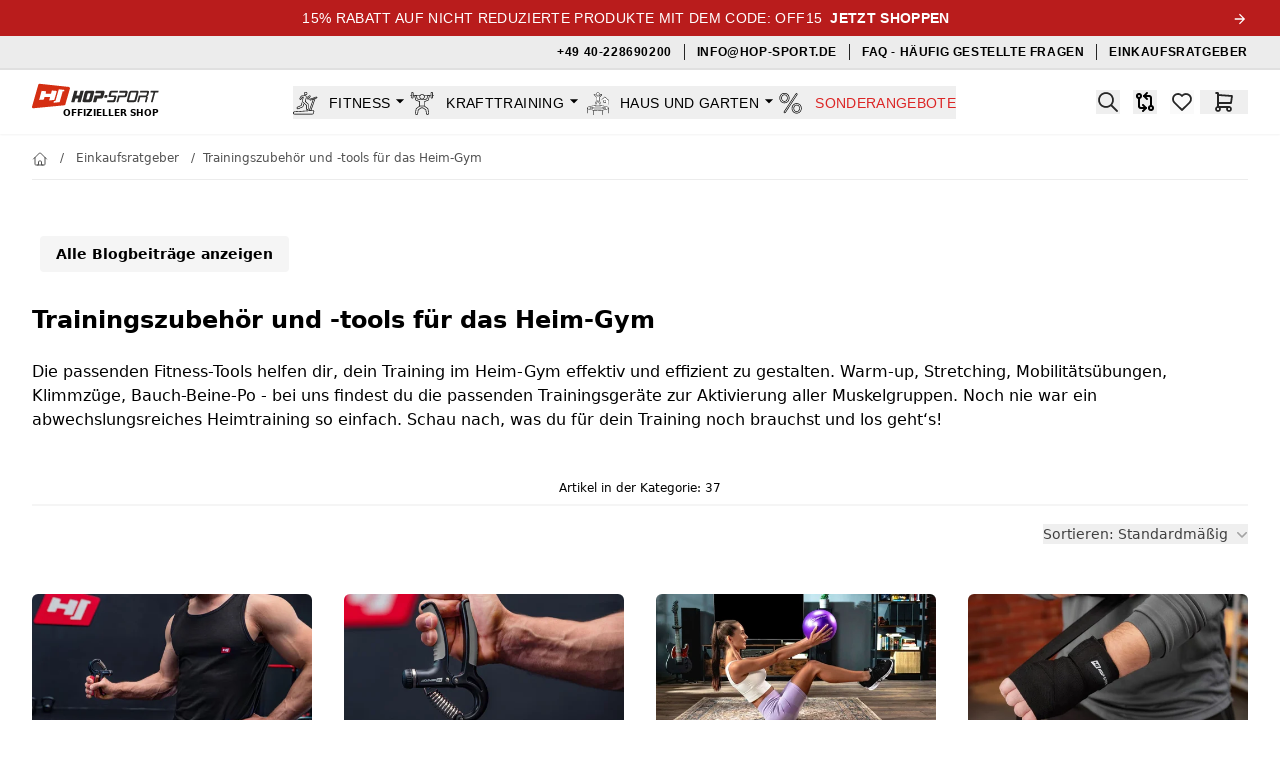

--- FILE ---
content_type: text/html;charset=utf-8
request_url: https://hop-sport.de/blog/category/trainingszubehor-und-tools-fur-das-heim-gym
body_size: 57977
content:
<!DOCTYPE html><html  lang="de-DE"><head><meta charset="utf-8">
<meta name="viewport" content="width=device-width, initial-scale=1">
<title>Trainingszubehör und -tools für das Heim-Gym | Hop-Sport.de</title>
<link rel="preconnect" href="https://img.hop-sport.pl" crossorigin>
<link rel="preconnect" href="https://www.googletagmanager.com" crossorigin>
<link rel="preconnect" href="https://ssl.ceneo.pl" crossorigin>
<link rel="preconnect" href="https://connect.facebook.net" crossorigin>
<script src="https://newsletter.di-volio.com/script/0aa25d2a-f52f-4049-8d50-ee18d1fb8da3/ga.js" async crossorigin="use-credentials"></script>
<script type="text/javascript" src="//widget.trustpilot.com/bootstrap/v5/tp.widget.bootstrap.min.js" async></script>
<style>*,::backdrop,:after,:before{--tw-border-spacing-x:0;--tw-border-spacing-y:0;--tw-translate-x:0;--tw-translate-y:0;--tw-rotate:0;--tw-skew-x:0;--tw-skew-y:0;--tw-scale-x:1;--tw-scale-y:1;--tw-pan-x: ;--tw-pan-y: ;--tw-pinch-zoom: ;--tw-scroll-snap-strictness:proximity;--tw-gradient-from-position: ;--tw-gradient-via-position: ;--tw-gradient-to-position: ;--tw-ordinal: ;--tw-slashed-zero: ;--tw-numeric-figure: ;--tw-numeric-spacing: ;--tw-numeric-fraction: ;--tw-ring-inset: ;--tw-ring-offset-width:0px;--tw-ring-offset-color:#fff;--tw-ring-color:#3b82f680;--tw-ring-offset-shadow:0 0 #0000;--tw-ring-shadow:0 0 #0000;--tw-shadow:0 0 #0000;--tw-shadow-colored:0 0 #0000;--tw-blur: ;--tw-brightness: ;--tw-contrast: ;--tw-grayscale: ;--tw-hue-rotate: ;--tw-invert: ;--tw-saturate: ;--tw-sepia: ;--tw-drop-shadow: ;--tw-backdrop-blur: ;--tw-backdrop-brightness: ;--tw-backdrop-contrast: ;--tw-backdrop-grayscale: ;--tw-backdrop-hue-rotate: ;--tw-backdrop-invert: ;--tw-backdrop-opacity: ;--tw-backdrop-saturate: ;--tw-backdrop-sepia: ;--tw-contain-size: ;--tw-contain-layout: ;--tw-contain-paint: ;--tw-contain-style: }/*! tailwindcss v3.4.17 | MIT License | https://tailwindcss.com*/*,:after,:before{border:0 solid #e5e7eb;box-sizing:border-box}:after,:before{--tw-content:""}:host,html{line-height:1.5;-webkit-text-size-adjust:100%;font-family:ui-sans-serif,system-ui,sans-serif,Apple Color Emoji,Segoe UI Emoji,Segoe UI Symbol,Noto Color Emoji;font-feature-settings:normal;font-variation-settings:normal;tab-size:4;-webkit-tap-highlight-color:transparent}body{line-height:inherit;margin:0}hr{border-top-width:1px;color:inherit;height:0}abbr:where([title]){-webkit-text-decoration:underline dotted;text-decoration:underline dotted}h1,h2,h3,h4,h5,h6{font-size:inherit;font-weight:inherit}a{color:inherit;text-decoration:inherit}b,strong{font-weight:bolder}code,kbd,pre,samp{font-family:ui-monospace,SFMono-Regular,Menlo,Monaco,Consolas,Liberation Mono,Courier New,monospace;font-feature-settings:normal;font-size:1em;font-variation-settings:normal}small{font-size:80%}sub,sup{font-size:75%;line-height:0;position:relative;vertical-align:initial}sub{bottom:-.25em}sup{top:-.5em}table{border-collapse:collapse;border-color:inherit;text-indent:0}button,input,optgroup,select,textarea{color:inherit;font-family:inherit;font-feature-settings:inherit;font-size:100%;font-variation-settings:inherit;font-weight:inherit;letter-spacing:inherit;line-height:inherit;margin:0;padding:0}button,select{text-transform:none}button,input:where([type=button]),input:where([type=reset]),input:where([type=submit]){-webkit-appearance:button;background-color:initial;background-image:none}:-moz-focusring{outline:auto}:-moz-ui-invalid{box-shadow:none}progress{vertical-align:initial}::-webkit-inner-spin-button,::-webkit-outer-spin-button{height:auto}[type=search]{-webkit-appearance:textfield;outline-offset:-2px}::-webkit-search-decoration{-webkit-appearance:none}::-webkit-file-upload-button{-webkit-appearance:button;font:inherit}summary{display:list-item}blockquote,dd,dl,figure,h1,h2,h3,h4,h5,h6,hr,p,pre{margin:0}fieldset{margin:0}fieldset,legend{padding:0}menu,ol,ul{list-style:none;margin:0;padding:0}dialog{padding:0}textarea{resize:vertical}input::placeholder,textarea::placeholder{color:#9ca3af;opacity:1}[role=button],button{cursor:pointer}:disabled{cursor:default}audio,canvas,embed,iframe,img,object,svg,video{display:block;vertical-align:middle}img,video{height:auto;max-width:100%}[hidden]:where(:not([hidden=until-found])){display:none}[multiple],[type=date],[type=datetime-local],[type=email],[type=month],[type=number],[type=password],[type=search],[type=tel],[type=text],[type=time],[type=url],[type=week],input:where(:not([type])),select,textarea{appearance:none;background-color:#fff;border-color:#6b7280;border-radius:0;border-width:1px;font-size:1rem;line-height:1.5rem;padding:.5rem .75rem;--tw-shadow:0 0 #0000}[multiple]:focus,[type=date]:focus,[type=datetime-local]:focus,[type=email]:focus,[type=month]:focus,[type=number]:focus,[type=password]:focus,[type=search]:focus,[type=tel]:focus,[type=text]:focus,[type=time]:focus,[type=url]:focus,[type=week]:focus,input:where(:not([type])):focus,select:focus,textarea:focus{outline:2px solid #0000;outline-offset:2px;--tw-ring-inset:var(--tw-empty, );--tw-ring-offset-width:0px;--tw-ring-offset-color:#fff;--tw-ring-color:#2563eb;--tw-ring-offset-shadow:var(--tw-ring-inset) 0 0 0 var(--tw-ring-offset-width) var(--tw-ring-offset-color);--tw-ring-shadow:var(--tw-ring-inset) 0 0 0 calc(1px + var(--tw-ring-offset-width)) var(--tw-ring-color);border-color:#2563eb;box-shadow:var(--tw-ring-offset-shadow),var(--tw-ring-shadow),var(--tw-shadow)}input::placeholder,textarea::placeholder{color:#6b7280;opacity:1}::-webkit-datetime-edit-fields-wrapper{padding:0}::-webkit-date-and-time-value{min-height:1.5em;text-align:inherit}::-webkit-datetime-edit{display:inline-flex}::-webkit-datetime-edit,::-webkit-datetime-edit-day-field,::-webkit-datetime-edit-hour-field,::-webkit-datetime-edit-meridiem-field,::-webkit-datetime-edit-millisecond-field,::-webkit-datetime-edit-minute-field,::-webkit-datetime-edit-month-field,::-webkit-datetime-edit-second-field,::-webkit-datetime-edit-year-field{padding-bottom:0;padding-top:0}select{background-image:url("data:image/svg+xml;charset=utf-8,%3Csvg xmlns='http://www.w3.org/2000/svg' fill='none' viewBox='0 0 20 20'%3E%3Cpath stroke='%236b7280' stroke-linecap='round' stroke-linejoin='round' stroke-width='1.5' d='m6 8 4 4 4-4'/%3E%3C/svg%3E");background-position:right .5rem center;background-repeat:no-repeat;background-size:1.5em 1.5em;padding-right:2.5rem;-webkit-print-color-adjust:exact;print-color-adjust:exact}[multiple],[size]:where(select:not([size="1"])){background-image:none;background-position:0 0;background-repeat:unset;background-size:initial;padding-right:.75rem;-webkit-print-color-adjust:unset;print-color-adjust:unset}[type=checkbox],[type=radio]{appearance:none;background-color:#fff;background-origin:border-box;border-color:#6b7280;border-width:1px;color:#2563eb;display:inline-block;flex-shrink:0;height:1rem;padding:0;-webkit-print-color-adjust:exact;print-color-adjust:exact;-webkit-user-select:none;user-select:none;vertical-align:middle;width:1rem;--tw-shadow:0 0 #0000}[type=checkbox]{border-radius:0}[type=radio]{border-radius:100%}[type=checkbox]:focus,[type=radio]:focus{outline:2px solid #0000;outline-offset:2px;--tw-ring-inset:var(--tw-empty, );--tw-ring-offset-width:2px;--tw-ring-offset-color:#fff;--tw-ring-color:#2563eb;--tw-ring-offset-shadow:var(--tw-ring-inset) 0 0 0 var(--tw-ring-offset-width) var(--tw-ring-offset-color);--tw-ring-shadow:var(--tw-ring-inset) 0 0 0 calc(2px + var(--tw-ring-offset-width)) var(--tw-ring-color);box-shadow:var(--tw-ring-offset-shadow),var(--tw-ring-shadow),var(--tw-shadow)}[type=checkbox]:checked,[type=radio]:checked{background-color:currentColor;background-position:50%;background-repeat:no-repeat;background-size:100% 100%;border-color:#0000}[type=checkbox]:checked{background-image:url("data:image/svg+xml;charset=utf-8,%3Csvg xmlns='http://www.w3.org/2000/svg' fill='%23fff' viewBox='0 0 16 16'%3E%3Cpath d='M12.207 4.793a1 1 0 0 1 0 1.414l-5 5a1 1 0 0 1-1.414 0l-2-2a1 1 0 0 1 1.414-1.414L6.5 9.086l4.293-4.293a1 1 0 0 1 1.414 0'/%3E%3C/svg%3E")}@media (forced-colors:active){[type=checkbox]:checked{appearance:auto}}[type=radio]:checked{background-image:url("data:image/svg+xml;charset=utf-8,%3Csvg xmlns='http://www.w3.org/2000/svg' fill='%23fff' viewBox='0 0 16 16'%3E%3Ccircle cx='8' cy='8' r='3'/%3E%3C/svg%3E")}@media (forced-colors:active){[type=radio]:checked{appearance:auto}}[type=checkbox]:checked:focus,[type=checkbox]:checked:hover,[type=checkbox]:indeterminate,[type=radio]:checked:focus,[type=radio]:checked:hover{background-color:currentColor;border-color:#0000}[type=checkbox]:indeterminate{background-image:url("data:image/svg+xml;charset=utf-8,%3Csvg xmlns='http://www.w3.org/2000/svg' fill='none' viewBox='0 0 16 16'%3E%3Cpath stroke='%23fff' stroke-linecap='round' stroke-linejoin='round' stroke-width='2' d='M4 8h8'/%3E%3C/svg%3E");background-position:50%;background-repeat:no-repeat;background-size:100% 100%}@media (forced-colors:active){[type=checkbox]:indeterminate{appearance:auto}}[type=checkbox]:indeterminate:focus,[type=checkbox]:indeterminate:hover{background-color:currentColor;border-color:#0000}[type=file]{background:unset;border-color:inherit;border-radius:0;border-width:0;font-size:unset;line-height:inherit;padding:0}[type=file]:focus{outline:1px solid ButtonText;outline:1px auto -webkit-focus-ring-color}.container{margin-left:auto;margin-right:auto;padding-left:2rem;padding-right:2rem;width:100%}@media (min-width:640px){.container{max-width:640px}}@media (min-width:768px){.container{max-width:768px}}@media (min-width:1024px){.container{max-width:1024px}}@media (min-width:1280px){.container{max-width:1280px}}@media (min-width:1536px){.container{max-width:1536px}}.aspect-h-1{--tw-aspect-h:1}.aspect-h-9{--tw-aspect-h:9}.aspect-w-1{padding-bottom:calc(var(--tw-aspect-h)/var(--tw-aspect-w)*100%);position:relative;--tw-aspect-w:1}.aspect-w-1>*{height:100%;inset:0;position:absolute;width:100%}.aspect-w-16{padding-bottom:calc(var(--tw-aspect-h)/var(--tw-aspect-w)*100%);position:relative;--tw-aspect-w:16}.aspect-w-16>*{height:100%;inset:0;position:absolute;width:100%}.form-checkbox,.form-radio{appearance:none;background-color:#fff;background-origin:border-box;border-color:#6b7280;border-width:1px;color:#2563eb;display:inline-block;flex-shrink:0;height:1rem;padding:0;-webkit-print-color-adjust:exact;print-color-adjust:exact;-webkit-user-select:none;user-select:none;vertical-align:middle;width:1rem;--tw-shadow:0 0 #0000}.form-checkbox{border-radius:0}.form-checkbox:focus,.form-radio:focus{outline:2px solid #0000;outline-offset:2px;--tw-ring-inset:var(--tw-empty, );--tw-ring-offset-width:2px;--tw-ring-offset-color:#fff;--tw-ring-color:#2563eb;--tw-ring-offset-shadow:var(--tw-ring-inset) 0 0 0 var(--tw-ring-offset-width) var(--tw-ring-offset-color);--tw-ring-shadow:var(--tw-ring-inset) 0 0 0 calc(2px + var(--tw-ring-offset-width)) var(--tw-ring-color);box-shadow:var(--tw-ring-offset-shadow),var(--tw-ring-shadow),var(--tw-shadow)}.form-checkbox:checked,.form-radio:checked{background-color:currentColor;background-position:50%;background-repeat:no-repeat;background-size:100% 100%;border-color:#0000}.form-checkbox:checked{background-image:url("data:image/svg+xml;charset=utf-8,%3Csvg xmlns='http://www.w3.org/2000/svg' fill='%23fff' viewBox='0 0 16 16'%3E%3Cpath d='M12.207 4.793a1 1 0 0 1 0 1.414l-5 5a1 1 0 0 1-1.414 0l-2-2a1 1 0 0 1 1.414-1.414L6.5 9.086l4.293-4.293a1 1 0 0 1 1.414 0'/%3E%3C/svg%3E")}@media (forced-colors:active){.form-checkbox:checked{appearance:auto}}.form-checkbox:checked:focus,.form-checkbox:checked:hover,.form-checkbox:indeterminate,.form-radio:checked:focus,.form-radio:checked:hover{background-color:currentColor;border-color:#0000}.form-checkbox:indeterminate{background-image:url("data:image/svg+xml;charset=utf-8,%3Csvg xmlns='http://www.w3.org/2000/svg' fill='none' viewBox='0 0 16 16'%3E%3Cpath stroke='%23fff' stroke-linecap='round' stroke-linejoin='round' stroke-width='2' d='M4 8h8'/%3E%3C/svg%3E");background-position:50%;background-repeat:no-repeat;background-size:100% 100%}@media (forced-colors:active){.form-checkbox:indeterminate{appearance:auto}}.form-checkbox:indeterminate:focus,.form-checkbox:indeterminate:hover{background-color:currentColor;border-color:#0000}.prose{color:var(--tw-prose-body);max-width:65ch}.prose :where(p):not(:where([class~=not-prose],[class~=not-prose] *)){margin-bottom:1.25em;margin-top:1.25em}.prose :where([class~=lead]):not(:where([class~=not-prose],[class~=not-prose] *)){color:var(--tw-prose-lead);font-size:1.25em;line-height:1.6;margin-bottom:1.2em;margin-top:1.2em}.prose :where(a):not(:where([class~=not-prose],[class~=not-prose] *)){color:var(--tw-prose-links);font-weight:500;text-decoration:underline}.prose :where(strong):not(:where([class~=not-prose],[class~=not-prose] *)){color:var(--tw-prose-bold);font-weight:600}.prose :where(a strong):not(:where([class~=not-prose],[class~=not-prose] *)){color:inherit}.prose :where(blockquote strong):not(:where([class~=not-prose],[class~=not-prose] *)){color:inherit}.prose :where(thead th strong):not(:where([class~=not-prose],[class~=not-prose] *)){color:inherit}.prose :where(ol):not(:where([class~=not-prose],[class~=not-prose] *)){list-style-type:decimal;margin-bottom:1.25em;margin-top:1.25em;padding-inline-start:1.625em}.prose :where(ol[type=A]):not(:where([class~=not-prose],[class~=not-prose] *)){list-style-type:upper-alpha}.prose :where(ol[type=a]):not(:where([class~=not-prose],[class~=not-prose] *)){list-style-type:lower-alpha}.prose :where(ol[type=A s]):not(:where([class~=not-prose],[class~=not-prose] *)){list-style-type:upper-alpha}.prose :where(ol[type=a s]):not(:where([class~=not-prose],[class~=not-prose] *)){list-style-type:lower-alpha}.prose :where(ol[type=I]):not(:where([class~=not-prose],[class~=not-prose] *)){list-style-type:upper-roman}.prose :where(ol[type=i]):not(:where([class~=not-prose],[class~=not-prose] *)){list-style-type:lower-roman}.prose :where(ol[type=I s]):not(:where([class~=not-prose],[class~=not-prose] *)){list-style-type:upper-roman}.prose :where(ol[type=i s]):not(:where([class~=not-prose],[class~=not-prose] *)){list-style-type:lower-roman}.prose :where(ol[type="1"]):not(:where([class~=not-prose],[class~=not-prose] *)){list-style-type:decimal}.prose :where(ul):not(:where([class~=not-prose],[class~=not-prose] *)){list-style-type:disc;margin-bottom:1.25em;margin-top:1.25em;padding-inline-start:1.625em}.prose :where(ol>li):not(:where([class~=not-prose],[class~=not-prose] *))::marker{color:var(--tw-prose-counters);font-weight:400}.prose :where(ul>li):not(:where([class~=not-prose],[class~=not-prose] *))::marker{color:var(--tw-prose-bullets)}.prose :where(dt):not(:where([class~=not-prose],[class~=not-prose] *)){color:var(--tw-prose-headings);font-weight:600;margin-top:1.25em}.prose :where(hr):not(:where([class~=not-prose],[class~=not-prose] *)){border-color:var(--tw-prose-hr);border-top-width:1px;margin-bottom:3em;margin-top:3em}.prose :where(blockquote):not(:where([class~=not-prose],[class~=not-prose] *)){border-inline-start-color:var(--tw-prose-quote-borders);border-inline-start-width:.25rem;color:var(--tw-prose-quotes);font-style:italic;font-weight:500;margin-bottom:1.6em;margin-top:1.6em;padding-inline-start:1em;quotes:"“""”""‘""’"}.prose :where(blockquote p:first-of-type):not(:where([class~=not-prose],[class~=not-prose] *)):before{content:open-quote}.prose :where(blockquote p:last-of-type):not(:where([class~=not-prose],[class~=not-prose] *)):after{content:close-quote}.prose :where(h1):not(:where([class~=not-prose],[class~=not-prose] *)){color:var(--tw-prose-headings);font-size:2.25em;font-weight:800;line-height:1.1111111;margin-bottom:.8888889em;margin-top:0}.prose :where(h1 strong):not(:where([class~=not-prose],[class~=not-prose] *)){color:inherit;font-weight:900}.prose :where(h2):not(:where([class~=not-prose],[class~=not-prose] *)){color:var(--tw-prose-headings);font-size:1.5em;font-weight:700;line-height:1.3333333;margin-bottom:1em;margin-top:2em}.prose :where(h2 strong):not(:where([class~=not-prose],[class~=not-prose] *)){color:inherit;font-weight:800}.prose :where(h3):not(:where([class~=not-prose],[class~=not-prose] *)){color:var(--tw-prose-headings);font-size:1.25em;font-weight:600;line-height:1.6;margin-bottom:.6em;margin-top:1.6em}.prose :where(h3 strong):not(:where([class~=not-prose],[class~=not-prose] *)){color:inherit;font-weight:700}.prose :where(h4):not(:where([class~=not-prose],[class~=not-prose] *)){color:var(--tw-prose-headings);font-weight:600;line-height:1.5;margin-bottom:.5em;margin-top:1.5em}.prose :where(h4 strong):not(:where([class~=not-prose],[class~=not-prose] *)){color:inherit;font-weight:700}.prose :where(img):not(:where([class~=not-prose],[class~=not-prose] *)){margin-bottom:2em;margin-top:2em}.prose :where(picture):not(:where([class~=not-prose],[class~=not-prose] *)){display:block;margin-bottom:2em;margin-top:2em}.prose :where(video):not(:where([class~=not-prose],[class~=not-prose] *)){margin-bottom:2em;margin-top:2em}.prose :where(kbd):not(:where([class~=not-prose],[class~=not-prose] *)){border-radius:.3125rem;box-shadow:0 0 0 1px rgb(var(--tw-prose-kbd-shadows)/10%),0 3px rgb(var(--tw-prose-kbd-shadows)/10%);color:var(--tw-prose-kbd);font-family:inherit;font-size:.875em;font-weight:500;padding-inline-end:.375em;padding-bottom:.1875em;padding-top:.1875em;padding-inline-start:.375em}.prose :where(code):not(:where([class~=not-prose],[class~=not-prose] *)){color:var(--tw-prose-code);font-size:.875em;font-weight:600}.prose :where(code):not(:where([class~=not-prose],[class~=not-prose] *)):before{content:"`"}.prose :where(code):not(:where([class~=not-prose],[class~=not-prose] *)):after{content:"`"}.prose :where(a code):not(:where([class~=not-prose],[class~=not-prose] *)){color:inherit}.prose :where(h1 code):not(:where([class~=not-prose],[class~=not-prose] *)){color:inherit}.prose :where(h2 code):not(:where([class~=not-prose],[class~=not-prose] *)){color:inherit;font-size:.875em}.prose :where(h3 code):not(:where([class~=not-prose],[class~=not-prose] *)){color:inherit;font-size:.9em}.prose :where(h4 code):not(:where([class~=not-prose],[class~=not-prose] *)){color:inherit}.prose :where(blockquote code):not(:where([class~=not-prose],[class~=not-prose] *)){color:inherit}.prose :where(thead th code):not(:where([class~=not-prose],[class~=not-prose] *)){color:inherit}.prose :where(pre):not(:where([class~=not-prose],[class~=not-prose] *)){background-color:var(--tw-prose-pre-bg);border-radius:.375rem;color:var(--tw-prose-pre-code);font-size:.875em;font-weight:400;line-height:1.7142857;margin-bottom:1.7142857em;margin-top:1.7142857em;overflow-x:auto;padding-inline-end:1.1428571em;padding-bottom:.8571429em;padding-top:.8571429em;padding-inline-start:1.1428571em}.prose :where(pre code):not(:where([class~=not-prose],[class~=not-prose] *)){background-color:initial;border-radius:0;border-width:0;color:inherit;font-family:inherit;font-size:inherit;font-weight:inherit;line-height:inherit;padding:0}.prose :where(pre code):not(:where([class~=not-prose],[class~=not-prose] *)):before{content:none}.prose :where(pre code):not(:where([class~=not-prose],[class~=not-prose] *)):after{content:none}.prose :where(table):not(:where([class~=not-prose],[class~=not-prose] *)){font-size:.875em;line-height:1.7142857;margin-bottom:2em;margin-top:2em;table-layout:auto;width:100%}.prose :where(thead):not(:where([class~=not-prose],[class~=not-prose] *)){border-bottom-color:var(--tw-prose-th-borders);border-bottom-width:1px}.prose :where(thead th):not(:where([class~=not-prose],[class~=not-prose] *)){color:var(--tw-prose-headings);font-weight:600;padding-inline-end:.5714286em;padding-bottom:.5714286em;padding-inline-start:.5714286em;vertical-align:bottom}.prose :where(tbody tr):not(:where([class~=not-prose],[class~=not-prose] *)){border-bottom-color:var(--tw-prose-td-borders);border-bottom-width:1px}.prose :where(tbody tr:last-child):not(:where([class~=not-prose],[class~=not-prose] *)){border-bottom-width:0}.prose :where(tbody td):not(:where([class~=not-prose],[class~=not-prose] *)){vertical-align:initial}.prose :where(tfoot):not(:where([class~=not-prose],[class~=not-prose] *)){border-top-color:var(--tw-prose-th-borders);border-top-width:1px}.prose :where(tfoot td):not(:where([class~=not-prose],[class~=not-prose] *)){vertical-align:top}.prose :where(th,td):not(:where([class~=not-prose],[class~=not-prose] *)){text-align:start}.prose :where(figure>*):not(:where([class~=not-prose],[class~=not-prose] *)){margin-bottom:0;margin-top:0}.prose :where(figcaption):not(:where([class~=not-prose],[class~=not-prose] *)){color:var(--tw-prose-captions);font-size:.875em;line-height:1.4285714;margin-top:.8571429em}.prose{--tw-prose-body:#374151;--tw-prose-headings:#111827;--tw-prose-lead:#4b5563;--tw-prose-links:#111827;--tw-prose-bold:#111827;--tw-prose-counters:#6b7280;--tw-prose-bullets:#d1d5db;--tw-prose-hr:#e5e7eb;--tw-prose-quotes:#111827;--tw-prose-quote-borders:#e5e7eb;--tw-prose-captions:#6b7280;--tw-prose-kbd:#111827;--tw-prose-kbd-shadows:17 24 39;--tw-prose-code:#111827;--tw-prose-pre-code:#e5e7eb;--tw-prose-pre-bg:#1f2937;--tw-prose-th-borders:#d1d5db;--tw-prose-td-borders:#e5e7eb;--tw-prose-invert-body:#d1d5db;--tw-prose-invert-headings:#fff;--tw-prose-invert-lead:#9ca3af;--tw-prose-invert-links:#fff;--tw-prose-invert-bold:#fff;--tw-prose-invert-counters:#9ca3af;--tw-prose-invert-bullets:#4b5563;--tw-prose-invert-hr:#374151;--tw-prose-invert-quotes:#f3f4f6;--tw-prose-invert-quote-borders:#374151;--tw-prose-invert-captions:#9ca3af;--tw-prose-invert-kbd:#fff;--tw-prose-invert-kbd-shadows:255 255 255;--tw-prose-invert-code:#fff;--tw-prose-invert-pre-code:#d1d5db;--tw-prose-invert-pre-bg:#00000080;--tw-prose-invert-th-borders:#4b5563;--tw-prose-invert-td-borders:#374151;font-size:1rem;line-height:1.75}.prose :where(picture>img):not(:where([class~=not-prose],[class~=not-prose] *)){margin-bottom:0;margin-top:0}.prose :where(li):not(:where([class~=not-prose],[class~=not-prose] *)){margin-bottom:.5em;margin-top:.5em}.prose :where(ol>li):not(:where([class~=not-prose],[class~=not-prose] *)){padding-inline-start:.375em}.prose :where(ul>li):not(:where([class~=not-prose],[class~=not-prose] *)){padding-inline-start:.375em}.prose :where(.prose>ul>li p):not(:where([class~=not-prose],[class~=not-prose] *)){margin-bottom:.75em;margin-top:.75em}.prose :where(.prose>ul>li>p:first-child):not(:where([class~=not-prose],[class~=not-prose] *)){margin-top:1.25em}.prose :where(.prose>ul>li>p:last-child):not(:where([class~=not-prose],[class~=not-prose] *)){margin-bottom:1.25em}.prose :where(.prose>ol>li>p:first-child):not(:where([class~=not-prose],[class~=not-prose] *)){margin-top:1.25em}.prose :where(.prose>ol>li>p:last-child):not(:where([class~=not-prose],[class~=not-prose] *)){margin-bottom:1.25em}.prose :where(ul ul,ul ol,ol ul,ol ol):not(:where([class~=not-prose],[class~=not-prose] *)){margin-bottom:.75em;margin-top:.75em}.prose :where(dl):not(:where([class~=not-prose],[class~=not-prose] *)){margin-bottom:1.25em;margin-top:1.25em}.prose :where(dd):not(:where([class~=not-prose],[class~=not-prose] *)){margin-top:.5em;padding-inline-start:1.625em}.prose :where(hr+*):not(:where([class~=not-prose],[class~=not-prose] *)){margin-top:0}.prose :where(h2+*):not(:where([class~=not-prose],[class~=not-prose] *)){margin-top:0}.prose :where(h3+*):not(:where([class~=not-prose],[class~=not-prose] *)){margin-top:0}.prose :where(h4+*):not(:where([class~=not-prose],[class~=not-prose] *)){margin-top:0}.prose :where(thead th:first-child):not(:where([class~=not-prose],[class~=not-prose] *)){padding-inline-start:0}.prose :where(thead th:last-child):not(:where([class~=not-prose],[class~=not-prose] *)){padding-inline-end:0}.prose :where(tbody td,tfoot td):not(:where([class~=not-prose],[class~=not-prose] *)){padding-inline-end:.5714286em;padding-bottom:.5714286em;padding-top:.5714286em;padding-inline-start:.5714286em}.prose :where(tbody td:first-child,tfoot td:first-child):not(:where([class~=not-prose],[class~=not-prose] *)){padding-inline-start:0}.prose :where(tbody td:last-child,tfoot td:last-child):not(:where([class~=not-prose],[class~=not-prose] *)){padding-inline-end:0}.prose :where(figure):not(:where([class~=not-prose],[class~=not-prose] *)){margin-bottom:2em;margin-top:2em}.prose :where(.prose>:first-child):not(:where([class~=not-prose],[class~=not-prose] *)){margin-top:0}.prose :where(.prose>:last-child):not(:where([class~=not-prose],[class~=not-prose] *)){margin-bottom:0}.prose-sm{font-size:.875rem;line-height:1.7142857}.prose-sm :where(p):not(:where([class~=not-prose],[class~=not-prose] *)){margin-bottom:1.1428571em;margin-top:1.1428571em}.prose-sm :where([class~=lead]):not(:where([class~=not-prose],[class~=not-prose] *)){font-size:1.2857143em;line-height:1.5555556;margin-bottom:.8888889em;margin-top:.8888889em}.prose-sm :where(blockquote):not(:where([class~=not-prose],[class~=not-prose] *)){margin-bottom:1.3333333em;margin-top:1.3333333em;padding-inline-start:1.1111111em}.prose-sm :where(h1):not(:where([class~=not-prose],[class~=not-prose] *)){font-size:2.1428571em;line-height:1.2;margin-bottom:.8em;margin-top:0}.prose-sm :where(h2):not(:where([class~=not-prose],[class~=not-prose] *)){font-size:1.4285714em;line-height:1.4;margin-bottom:.8em;margin-top:1.6em}.prose-sm :where(h3):not(:where([class~=not-prose],[class~=not-prose] *)){font-size:1.2857143em;line-height:1.5555556;margin-bottom:.4444444em;margin-top:1.5555556em}.prose-sm :where(h4):not(:where([class~=not-prose],[class~=not-prose] *)){line-height:1.4285714;margin-bottom:.5714286em;margin-top:1.4285714em}.prose-sm :where(img):not(:where([class~=not-prose],[class~=not-prose] *)){margin-bottom:1.7142857em;margin-top:1.7142857em}.prose-sm :where(picture):not(:where([class~=not-prose],[class~=not-prose] *)){margin-bottom:1.7142857em;margin-top:1.7142857em}.prose-sm :where(picture>img):not(:where([class~=not-prose],[class~=not-prose] *)){margin-bottom:0;margin-top:0}.prose-sm :where(video):not(:where([class~=not-prose],[class~=not-prose] *)){margin-bottom:1.7142857em;margin-top:1.7142857em}.prose-sm :where(kbd):not(:where([class~=not-prose],[class~=not-prose] *)){border-radius:.3125rem;font-size:.8571429em;padding-inline-end:.3571429em;padding-bottom:.1428571em;padding-top:.1428571em;padding-inline-start:.3571429em}.prose-sm :where(code):not(:where([class~=not-prose],[class~=not-prose] *)){font-size:.8571429em}.prose-sm :where(h2 code):not(:where([class~=not-prose],[class~=not-prose] *)){font-size:.9em}.prose-sm :where(h3 code):not(:where([class~=not-prose],[class~=not-prose] *)){font-size:.8888889em}.prose-sm :where(pre):not(:where([class~=not-prose],[class~=not-prose] *)){border-radius:.25rem;font-size:.8571429em;line-height:1.6666667;margin-bottom:1.6666667em;margin-top:1.6666667em;padding-inline-end:1em;padding-bottom:.6666667em;padding-top:.6666667em;padding-inline-start:1em}.prose-sm :where(ol):not(:where([class~=not-prose],[class~=not-prose] *)){margin-bottom:1.1428571em;margin-top:1.1428571em;padding-inline-start:1.5714286em}.prose-sm :where(ul):not(:where([class~=not-prose],[class~=not-prose] *)){margin-bottom:1.1428571em;margin-top:1.1428571em;padding-inline-start:1.5714286em}.prose-sm :where(li):not(:where([class~=not-prose],[class~=not-prose] *)){margin-bottom:.2857143em;margin-top:.2857143em}.prose-sm :where(ol>li):not(:where([class~=not-prose],[class~=not-prose] *)){padding-inline-start:.4285714em}.prose-sm :where(ul>li):not(:where([class~=not-prose],[class~=not-prose] *)){padding-inline-start:.4285714em}.prose-sm :where(.prose-sm>ul>li p):not(:where([class~=not-prose],[class~=not-prose] *)){margin-bottom:.5714286em;margin-top:.5714286em}.prose-sm :where(.prose-sm>ul>li>p:first-child):not(:where([class~=not-prose],[class~=not-prose] *)){margin-top:1.1428571em}.prose-sm :where(.prose-sm>ul>li>p:last-child):not(:where([class~=not-prose],[class~=not-prose] *)){margin-bottom:1.1428571em}.prose-sm :where(.prose-sm>ol>li>p:first-child):not(:where([class~=not-prose],[class~=not-prose] *)){margin-top:1.1428571em}.prose-sm :where(.prose-sm>ol>li>p:last-child):not(:where([class~=not-prose],[class~=not-prose] *)){margin-bottom:1.1428571em}.prose-sm :where(ul ul,ul ol,ol ul,ol ol):not(:where([class~=not-prose],[class~=not-prose] *)){margin-bottom:.5714286em;margin-top:.5714286em}.prose-sm :where(dl):not(:where([class~=not-prose],[class~=not-prose] *)){margin-bottom:1.1428571em;margin-top:1.1428571em}.prose-sm :where(dt):not(:where([class~=not-prose],[class~=not-prose] *)){margin-top:1.1428571em}.prose-sm :where(dd):not(:where([class~=not-prose],[class~=not-prose] *)){margin-top:.2857143em;padding-inline-start:1.5714286em}.prose-sm :where(hr):not(:where([class~=not-prose],[class~=not-prose] *)){margin-bottom:2.8571429em;margin-top:2.8571429em}.prose-sm :where(hr+*):not(:where([class~=not-prose],[class~=not-prose] *)){margin-top:0}.prose-sm :where(h2+*):not(:where([class~=not-prose],[class~=not-prose] *)){margin-top:0}.prose-sm :where(h3+*):not(:where([class~=not-prose],[class~=not-prose] *)){margin-top:0}.prose-sm :where(h4+*):not(:where([class~=not-prose],[class~=not-prose] *)){margin-top:0}.prose-sm :where(table):not(:where([class~=not-prose],[class~=not-prose] *)){font-size:.8571429em;line-height:1.5}.prose-sm :where(thead th):not(:where([class~=not-prose],[class~=not-prose] *)){padding-inline-end:1em;padding-bottom:.6666667em;padding-inline-start:1em}.prose-sm :where(thead th:first-child):not(:where([class~=not-prose],[class~=not-prose] *)){padding-inline-start:0}.prose-sm :where(thead th:last-child):not(:where([class~=not-prose],[class~=not-prose] *)){padding-inline-end:0}.prose-sm :where(tbody td,tfoot td):not(:where([class~=not-prose],[class~=not-prose] *)){padding-inline-end:1em;padding-bottom:.6666667em;padding-top:.6666667em;padding-inline-start:1em}.prose-sm :where(tbody td:first-child,tfoot td:first-child):not(:where([class~=not-prose],[class~=not-prose] *)){padding-inline-start:0}.prose-sm :where(tbody td:last-child,tfoot td:last-child):not(:where([class~=not-prose],[class~=not-prose] *)){padding-inline-end:0}.prose-sm :where(figure):not(:where([class~=not-prose],[class~=not-prose] *)){margin-bottom:1.7142857em;margin-top:1.7142857em}.prose-sm :where(figure>*):not(:where([class~=not-prose],[class~=not-prose] *)){margin-bottom:0;margin-top:0}.prose-sm :where(figcaption):not(:where([class~=not-prose],[class~=not-prose] *)){font-size:.8571429em;line-height:1.3333333;margin-top:.6666667em}.prose-sm :where(.prose-sm>:first-child):not(:where([class~=not-prose],[class~=not-prose] *)){margin-top:0}.prose-sm :where(.prose-sm>:last-child):not(:where([class~=not-prose],[class~=not-prose] *)){margin-bottom:0}.prose-lg{font-size:1.125rem;line-height:1.7777778}.prose-lg :where(p):not(:where([class~=not-prose],[class~=not-prose] *)){margin-bottom:1.3333333em;margin-top:1.3333333em}.prose-lg :where([class~=lead]):not(:where([class~=not-prose],[class~=not-prose] *)){font-size:1.2222222em;line-height:1.4545455;margin-bottom:1.0909091em;margin-top:1.0909091em}.prose-lg :where(blockquote):not(:where([class~=not-prose],[class~=not-prose] *)){margin-bottom:1.6666667em;margin-top:1.6666667em;padding-inline-start:1em}.prose-lg :where(h1):not(:where([class~=not-prose],[class~=not-prose] *)){font-size:2.6666667em;line-height:1;margin-bottom:.8333333em;margin-top:0}.prose-lg :where(h2):not(:where([class~=not-prose],[class~=not-prose] *)){font-size:1.6666667em;line-height:1.3333333;margin-bottom:1.0666667em;margin-top:1.8666667em}.prose-lg :where(h3):not(:where([class~=not-prose],[class~=not-prose] *)){font-size:1.3333333em;line-height:1.5;margin-bottom:.6666667em;margin-top:1.6666667em}.prose-lg :where(h4):not(:where([class~=not-prose],[class~=not-prose] *)){line-height:1.5555556;margin-bottom:.4444444em;margin-top:1.7777778em}.prose-lg :where(img):not(:where([class~=not-prose],[class~=not-prose] *)){margin-bottom:1.7777778em;margin-top:1.7777778em}.prose-lg :where(picture):not(:where([class~=not-prose],[class~=not-prose] *)){margin-bottom:1.7777778em;margin-top:1.7777778em}.prose-lg :where(picture>img):not(:where([class~=not-prose],[class~=not-prose] *)){margin-bottom:0;margin-top:0}.prose-lg :where(video):not(:where([class~=not-prose],[class~=not-prose] *)){margin-bottom:1.7777778em;margin-top:1.7777778em}.prose-lg :where(kbd):not(:where([class~=not-prose],[class~=not-prose] *)){border-radius:.3125rem;font-size:.8888889em;padding-inline-end:.4444444em;padding-bottom:.2222222em;padding-top:.2222222em;padding-inline-start:.4444444em}.prose-lg :where(code):not(:where([class~=not-prose],[class~=not-prose] *)){font-size:.8888889em}.prose-lg :where(h2 code):not(:where([class~=not-prose],[class~=not-prose] *)){font-size:.8666667em}.prose-lg :where(h3 code):not(:where([class~=not-prose],[class~=not-prose] *)){font-size:.875em}.prose-lg :where(pre):not(:where([class~=not-prose],[class~=not-prose] *)){border-radius:.375rem;font-size:.8888889em;line-height:1.75;margin-bottom:2em;margin-top:2em;padding-inline-end:1.5em;padding-bottom:1em;padding-top:1em;padding-inline-start:1.5em}.prose-lg :where(ol):not(:where([class~=not-prose],[class~=not-prose] *)){margin-bottom:1.3333333em;margin-top:1.3333333em;padding-inline-start:1.5555556em}.prose-lg :where(ul):not(:where([class~=not-prose],[class~=not-prose] *)){margin-bottom:1.3333333em;margin-top:1.3333333em;padding-inline-start:1.5555556em}.prose-lg :where(li):not(:where([class~=not-prose],[class~=not-prose] *)){margin-bottom:.6666667em;margin-top:.6666667em}.prose-lg :where(ol>li):not(:where([class~=not-prose],[class~=not-prose] *)){padding-inline-start:.4444444em}.prose-lg :where(ul>li):not(:where([class~=not-prose],[class~=not-prose] *)){padding-inline-start:.4444444em}.prose-lg :where(.prose-lg>ul>li p):not(:where([class~=not-prose],[class~=not-prose] *)){margin-bottom:.8888889em;margin-top:.8888889em}.prose-lg :where(.prose-lg>ul>li>p:first-child):not(:where([class~=not-prose],[class~=not-prose] *)){margin-top:1.3333333em}.prose-lg :where(.prose-lg>ul>li>p:last-child):not(:where([class~=not-prose],[class~=not-prose] *)){margin-bottom:1.3333333em}.prose-lg :where(.prose-lg>ol>li>p:first-child):not(:where([class~=not-prose],[class~=not-prose] *)){margin-top:1.3333333em}.prose-lg :where(.prose-lg>ol>li>p:last-child):not(:where([class~=not-prose],[class~=not-prose] *)){margin-bottom:1.3333333em}.prose-lg :where(ul ul,ul ol,ol ul,ol ol):not(:where([class~=not-prose],[class~=not-prose] *)){margin-bottom:.8888889em;margin-top:.8888889em}.prose-lg :where(dl):not(:where([class~=not-prose],[class~=not-prose] *)){margin-bottom:1.3333333em;margin-top:1.3333333em}.prose-lg :where(dt):not(:where([class~=not-prose],[class~=not-prose] *)){margin-top:1.3333333em}.prose-lg :where(dd):not(:where([class~=not-prose],[class~=not-prose] *)){margin-top:.6666667em;padding-inline-start:1.5555556em}.prose-lg :where(hr):not(:where([class~=not-prose],[class~=not-prose] *)){margin-bottom:3.1111111em;margin-top:3.1111111em}.prose-lg :where(hr+*):not(:where([class~=not-prose],[class~=not-prose] *)){margin-top:0}.prose-lg :where(h2+*):not(:where([class~=not-prose],[class~=not-prose] *)){margin-top:0}.prose-lg :where(h3+*):not(:where([class~=not-prose],[class~=not-prose] *)){margin-top:0}.prose-lg :where(h4+*):not(:where([class~=not-prose],[class~=not-prose] *)){margin-top:0}.prose-lg :where(table):not(:where([class~=not-prose],[class~=not-prose] *)){font-size:.8888889em;line-height:1.5}.prose-lg :where(thead th):not(:where([class~=not-prose],[class~=not-prose] *)){padding-inline-end:.75em;padding-bottom:.75em;padding-inline-start:.75em}.prose-lg :where(thead th:first-child):not(:where([class~=not-prose],[class~=not-prose] *)){padding-inline-start:0}.prose-lg :where(thead th:last-child):not(:where([class~=not-prose],[class~=not-prose] *)){padding-inline-end:0}.prose-lg :where(tbody td,tfoot td):not(:where([class~=not-prose],[class~=not-prose] *)){padding-inline-end:.75em;padding-bottom:.75em;padding-top:.75em;padding-inline-start:.75em}.prose-lg :where(tbody td:first-child,tfoot td:first-child):not(:where([class~=not-prose],[class~=not-prose] *)){padding-inline-start:0}.prose-lg :where(tbody td:last-child,tfoot td:last-child):not(:where([class~=not-prose],[class~=not-prose] *)){padding-inline-end:0}.prose-lg :where(figure):not(:where([class~=not-prose],[class~=not-prose] *)){margin-bottom:1.7777778em;margin-top:1.7777778em}.prose-lg :where(figure>*):not(:where([class~=not-prose],[class~=not-prose] *)){margin-bottom:0;margin-top:0}.prose-lg :where(figcaption):not(:where([class~=not-prose],[class~=not-prose] *)){font-size:.8888889em;line-height:1.5;margin-top:1em}.prose-lg :where(.prose-lg>:first-child):not(:where([class~=not-prose],[class~=not-prose] *)){margin-top:0}.prose-lg :where(.prose-lg>:last-child):not(:where([class~=not-prose],[class~=not-prose] *)){margin-bottom:0}.prose-neutral{--tw-prose-body:#404040;--tw-prose-headings:#171717;--tw-prose-lead:#525252;--tw-prose-links:#171717;--tw-prose-bold:#171717;--tw-prose-counters:#737373;--tw-prose-bullets:#d4d4d4;--tw-prose-hr:#e5e5e5;--tw-prose-quotes:#171717;--tw-prose-quote-borders:#e5e5e5;--tw-prose-captions:#737373;--tw-prose-kbd:#171717;--tw-prose-kbd-shadows:23 23 23;--tw-prose-code:#171717;--tw-prose-pre-code:#e5e5e5;--tw-prose-pre-bg:#262626;--tw-prose-th-borders:#d4d4d4;--tw-prose-td-borders:#e5e5e5;--tw-prose-invert-body:#d4d4d4;--tw-prose-invert-headings:#fff;--tw-prose-invert-lead:#a3a3a3;--tw-prose-invert-links:#fff;--tw-prose-invert-bold:#fff;--tw-prose-invert-counters:#a3a3a3;--tw-prose-invert-bullets:#525252;--tw-prose-invert-hr:#404040;--tw-prose-invert-quotes:#f5f5f5;--tw-prose-invert-quote-borders:#404040;--tw-prose-invert-captions:#a3a3a3;--tw-prose-invert-kbd:#fff;--tw-prose-invert-kbd-shadows:255 255 255;--tw-prose-invert-code:#fff;--tw-prose-invert-pre-code:#d4d4d4;--tw-prose-invert-pre-bg:#00000080;--tw-prose-invert-th-borders:#525252;--tw-prose-invert-td-borders:#404040}.sr-only{height:1px;margin:-1px;overflow:hidden;padding:0;position:absolute;width:1px;clip:rect(0,0,0,0);border-width:0;white-space:nowrap}.pointer-events-none{pointer-events:none}.pointer-events-auto{pointer-events:auto}.collapse{visibility:collapse}.static{position:static}.fixed{position:fixed}.absolute{position:absolute}.relative{position:relative}.sticky{position:sticky}.inset-0{inset:0}.inset-x-0{left:0;right:0}.inset-y-0{bottom:0;top:0}.-bottom-\[25\%\]{bottom:-25%}.-right-3{right:-.75rem}.-top-2{top:-.5rem}.-top-3{top:-.75rem}.-top-6{top:-1.5rem}.bottom-0{bottom:0}.bottom-2\.5{bottom:.625rem}.bottom-\[48px\]{bottom:48px}.bottom-full{bottom:100%}.left-0{left:0}.left-1\/2{left:50%}.left-4{left:1rem}.left-\[105\%\]{left:105%}.left-\[35\%\]{left:35%}.right-0{right:0}.right-1{right:.25rem}.right-2\.5{right:.625rem}.right-3{right:.75rem}.right-4{right:1rem}.right-\[2vw\]{right:2vw}.right-\[30px\]{right:30px}.right-\[5px\]{right:5px}.top-0{top:0}.top-1{top:.25rem}.top-1\/2{top:50%}.top-2{top:.5rem}.top-3\/4{top:75%}.top-4{top:1rem}.top-\[10\%\]{top:10%}.top-\[100\%\]{top:100%}.top-\[100px\]{top:100px}.top-\[30\%\]{top:30%}.top-\[3px\]{top:3px}.top-\[4px\]{top:4px}.top-\[5\%\]{top:5%}.top-\[5px\]{top:5px}.top-\[60px\]{top:60px}.top-\[80px\]{top:80px}.top-full{top:100%}.isolate{isolation:isolate}.z-10{z-index:10}.z-20{z-index:20}.z-30{z-index:30}.z-40{z-index:40}.z-50{z-index:50}.z-\[1000\]{z-index:1000}.z-\[200\]{z-index:200}.z-\[20\]{z-index:20}.z-\[3\]{z-index:3}.z-\[60\]{z-index:60}.z-\[70\]{z-index:70}.z-\[9999\]{z-index:9999}.z-\[999\]{z-index:999}.order-1{order:1}.order-10{order:10}.order-2{order:2}.order-3{order:3}.order-4{order:4}.order-5{order:5}.order-6{order:6}.col-span-1{grid-column:span 1/span 1}.col-span-12{grid-column:span 12/span 12}.col-span-2{grid-column:span 2/span 2}.col-span-3{grid-column:span 3/span 3}.col-span-4{grid-column:span 4/span 4}.col-span-5{grid-column:span 5/span 5}.col-start-1{grid-column-start:1}.col-start-2{grid-column-start:2}.row-start-1{grid-row-start:1}.float-right{float:right}.clear-both{clear:both}.-m-1{margin:-.25rem}.-m-2{margin:-.5rem}.m-0{margin:0}.m-1{margin:.25rem}.m-auto{margin:auto}.-mx-1{margin-left:-.25rem;margin-right:-.25rem}.-mx-2{margin-left:-.5rem;margin-right:-.5rem}.-mx-4{margin-left:-1rem;margin-right:-1rem}.-my-2{margin-bottom:-.5rem;margin-top:-.5rem}.-my-3{margin-bottom:-.75rem;margin-top:-.75rem}.-my-6{margin-bottom:-1.5rem;margin-top:-1.5rem}.mx-1{margin-left:.25rem;margin-right:.25rem}.mx-2{margin-left:.5rem;margin-right:.5rem}.mx-4{margin-left:1rem;margin-right:1rem}.mx-6{margin-left:1.5rem;margin-right:1.5rem}.mx-8{margin-left:2rem;margin-right:2rem}.mx-9{margin-left:2.25rem;margin-right:2.25rem}.mx-auto{margin-left:auto;margin-right:auto}.my-0{margin-bottom:0;margin-top:0}.my-1{margin-bottom:.25rem;margin-top:.25rem}.my-10{margin-bottom:2.5rem;margin-top:2.5rem}.my-2{margin-bottom:.5rem;margin-top:.5rem}.my-20{margin-bottom:5rem;margin-top:5rem}.my-3{margin-bottom:.75rem;margin-top:.75rem}.my-4{margin-bottom:1rem;margin-top:1rem}.my-5{margin-bottom:1.25rem;margin-top:1.25rem}.my-6{margin-bottom:1.5rem;margin-top:1.5rem}.my-8{margin-bottom:2rem;margin-top:2rem}.my-\[24px\]{margin-bottom:24px;margin-top:24px}.my-auto{margin-bottom:auto;margin-top:auto}.-mb-10{margin-bottom:-2.5rem}.-mb-px{margin-bottom:-1px}.-ml-4{margin-left:-1rem}.-mr-1{margin-right:-.25rem}.-mr-2{margin-right:-.5rem}.-mr-4{margin-right:-1rem}.-mt-1{margin-top:-.25rem}.mb-1{margin-bottom:.25rem}.mb-10{margin-bottom:2.5rem}.mb-14{margin-bottom:3.5rem}.mb-16{margin-bottom:4rem}.mb-2{margin-bottom:.5rem}.mb-3{margin-bottom:.75rem}.mb-4{margin-bottom:1rem}.mb-6{margin-bottom:1.5rem}.mb-8{margin-bottom:2rem}.ml-1{margin-left:.25rem}.ml-2{margin-left:.5rem}.ml-3{margin-left:.75rem}.ml-4{margin-left:1rem}.ml-5{margin-left:1.25rem}.ml-6{margin-left:1.5rem}.ml-\[10px\]{margin-left:10px}.ml-\[12px\]{margin-left:12px}.ml-\[5px\]{margin-left:5px}.ml-auto{margin-left:auto}.mr-0{margin-right:0}.mr-1{margin-right:.25rem}.mr-2{margin-right:.5rem}.mr-3{margin-right:.75rem}.mr-4{margin-right:1rem}.mr-5{margin-right:1.25rem}.mr-6{margin-right:1.5rem}.mr-\[3px\]{margin-right:3px}.mr-auto{margin-right:auto}.mt-0\.5{margin-top:.125rem}.mt-1{margin-top:.25rem}.mt-10{margin-top:2.5rem}.mt-12{margin-top:3rem}.mt-16{margin-top:4rem}.mt-2{margin-top:.5rem}.mt-24{margin-top:6rem}.mt-3{margin-top:.75rem}.mt-4{margin-top:1rem}.mt-40{margin-top:10rem}.mt-5{margin-top:1.25rem}.mt-6{margin-top:1.5rem}.mt-7{margin-top:1.75rem}.mt-8{margin-top:2rem}.mt-\[10px\]{margin-top:10px}.mt-\[14px\]{margin-top:14px}.mt-\[16px\]{margin-top:16px}.mt-\[1px\]{margin-top:1px}.mt-\[24px\]{margin-top:24px}.mt-\[2px\]{margin-top:2px}.mt-\[60px\]{margin-top:60px}.mt-auto{margin-top:auto}.box-border{box-sizing:border-box}.box-content{box-sizing:initial}.line-clamp-1{-webkit-line-clamp:1}.line-clamp-1,.line-clamp-2{display:-webkit-box;overflow:hidden;-webkit-box-orient:vertical}.line-clamp-2{-webkit-line-clamp:2}.line-clamp-3{-webkit-line-clamp:3}.line-clamp-3,.line-clamp-4{display:-webkit-box;overflow:hidden;-webkit-box-orient:vertical}.line-clamp-4{-webkit-line-clamp:4}.block{display:block}.inline-block{display:inline-block}.inline{display:inline}.flex{display:flex}.inline-flex{display:inline-flex}.table{display:table}.flow-root{display:flow-root}.grid{display:grid}.\!contents{display:contents!important}.contents{display:contents}.list-item{display:list-item}.hidden{display:none}.aspect-\[4\/3\]{aspect-ratio:4/3}.aspect-\[9\/10\]{aspect-ratio:9/10}.size-3\.5{height:.875rem;width:.875rem}.size-4{height:1rem;width:1rem}.h-0{height:0}.h-1{height:.25rem}.h-10{height:2.5rem}.h-12{height:3rem}.h-16{height:4rem}.h-2{height:.5rem}.h-2\.5{height:.625rem}.h-2\/3{height:66.666667%}.h-20{height:5rem}.h-24{height:6rem}.h-28{height:7rem}.h-3{height:.75rem}.h-3\.5{height:.875rem}.h-36{height:9rem}.h-4{height:1rem}.h-5{height:1.25rem}.h-6{height:1.5rem}.h-7{height:1.75rem}.h-8{height:2rem}.h-80{height:20rem}.h-\[10px\]{height:10px}.h-\[150px\]{height:150px}.h-\[1px\]{height:1px}.h-\[20px\]{height:20px}.h-\[24px\]{height:24px}.h-\[2px\]{height:2px}.h-\[30px\]{height:30px}.h-\[38px\]{height:38px}.h-\[40px\]{height:40px}.h-\[45px\]{height:45px}.h-\[45vh\]{height:45vh}.h-\[48px\]{height:48px}.h-\[50px\]{height:50px}.h-\[550px\]{height:550px}.h-\[55px\]{height:55px}.h-\[5px\]{height:5px}.h-\[60px\]{height:60px}.h-\[68px\]{height:68px}.h-\[75px\]{height:75px}.h-\[80px\]{height:80px}.h-\[90\%\]{height:90%}.h-\[95\%\]{height:95%}.h-auto{height:auto}.h-full{height:100%}.h-min{height:min-content}.h-px{height:1px}.h-screen{height:100vh}.max-h-40{max-height:10rem}.max-h-64{max-height:16rem}.max-h-\[100\%\]{max-height:100%}.max-h-\[50px\]{max-height:50px}.max-h-\[70vh\]{max-height:70vh}.max-h-\[90\%\]{max-height:90%}.max-h-screen{max-height:100vh}.min-h-14{min-height:3.5rem}.min-h-16{min-height:4rem}.min-h-20{min-height:5rem}.min-h-24{min-height:6rem}.min-h-48{min-height:12rem}.min-h-\[100vh\]{min-height:100vh}.min-h-\[200px\]{min-height:200px}.min-h-\[300px\]{min-height:300px}.min-h-\[400px\]{min-height:400px}.min-h-\[40vh\]{min-height:40vh}.min-h-\[490px\]{min-height:490px}.min-h-\[70vh\]{min-height:70vh}.min-h-\[80vh\]{min-height:80vh}.min-h-\[90vh\]{min-height:90vh}.min-h-full{min-height:100%}.min-h-screen{min-height:100vh}.w-0{width:0}.w-1\/2{width:50%}.w-10{width:2.5rem}.w-11\/12{width:91.666667%}.w-12{width:3rem}.w-14{width:3.5rem}.w-2{width:.5rem}.w-2\.5{width:.625rem}.w-24{width:6rem}.w-28{width:7rem}.w-3{width:.75rem}.w-3\.5{width:.875rem}.w-32{width:8rem}.w-36{width:9rem}.w-4{width:1rem}.w-40{width:10rem}.w-5{width:1.25rem}.w-56{width:14rem}.w-6{width:1.5rem}.w-64{width:16rem}.w-7{width:1.75rem}.w-8{width:2rem}.w-80{width:20rem}.w-\[100\%\]{width:100%}.w-\[100px\]{width:100px}.w-\[10px\]{width:10px}.w-\[150px\]{width:150px}.w-\[183px\]{width:183px}.w-\[2\.25rem\]{width:2.25rem}.w-\[24px\]{width:24px}.w-\[250px\]{width:250px}.w-\[270px\]{width:270px}.w-\[300px\]{width:300px}.w-\[38px\]{width:38px}.w-\[40px\]{width:40px}.w-\[55px\]{width:55px}.w-\[65px\]{width:65px}.w-\[80px\]{width:80px}.w-\[90\%\]{width:90%}.w-\[95\%\]{width:95%}.w-\[95vw\]{width:95vw}.w-\[calc\(100\%-16px\)\]{width:calc(100% - 16px)}.w-auto{width:auto}.w-fit{width:fit-content}.w-full{width:100%}.w-max{width:max-content}.w-min{width:min-content}.w-screen{width:100vw}.min-w-0{min-width:0}.min-w-8{min-width:2rem}.min-w-\[230px\]{min-width:230px}.min-w-\[280px\]{min-width:280px}.min-w-\[50px\]{min-width:50px}.min-w-\[600px\]{min-width:600px}.min-w-full{min-width:100%}.min-w-max{min-width:max-content}.max-w-0{max-width:0}.max-w-24{max-width:6rem}.max-w-2xl{max-width:42rem}.max-w-6xl{max-width:72rem}.max-w-7xl{max-width:80rem}.max-w-96{max-width:24rem}.max-w-\[100\%\]{max-width:100%}.max-w-\[1200px\]{max-width:1200px}.max-w-\[1224px\]{max-width:1224px}.max-w-\[1400px\]{max-width:1400px}.max-w-\[150px\]{max-width:150px}.max-w-\[200px\]{max-width:200px}.max-w-\[300px\]{max-width:300px}.max-w-\[400px\]{max-width:400px}.max-w-\[430px\]{max-width:430px}.max-w-\[60\%\]{max-width:60%}.max-w-\[700px\]{max-width:700px}.max-w-\[800px\]{max-width:800px}.max-w-\[90\%\]{max-width:90%}.max-w-\[900px\]{max-width:900px}.max-w-full{max-width:100%}.max-w-lg{max-width:32rem}.max-w-md{max-width:28rem}.max-w-none{max-width:none}.max-w-xl{max-width:36rem}.max-w-xs{max-width:20rem}.flex-1{flex:1 1 0%}.flex-auto{flex:1 1 auto}.flex-none{flex:none}.flex-shrink-0{flex-shrink:0}.shrink{flex-shrink:1}.shrink-0{flex-shrink:0}.flex-grow,.grow{flex-grow:1}.basis-1\/2{flex-basis:50%}.origin-top-left{transform-origin:top left}.-translate-x-1\/2{--tw-translate-x:-50%}.-translate-x-1\/2,.-translate-x-full{transform:translate(var(--tw-translate-x),var(--tw-translate-y)) rotate(var(--tw-rotate)) skew(var(--tw-skew-x)) skewY(var(--tw-skew-y)) scaleX(var(--tw-scale-x)) scaleY(var(--tw-scale-y))}.-translate-x-full{--tw-translate-x:-100%}.-translate-y-1\/2{--tw-translate-y:-50%}.-translate-y-1\/2,.-translate-y-full{transform:translate(var(--tw-translate-x),var(--tw-translate-y)) rotate(var(--tw-rotate)) skew(var(--tw-skew-x)) skewY(var(--tw-skew-y)) scaleX(var(--tw-scale-x)) scaleY(var(--tw-scale-y))}.-translate-y-full{--tw-translate-y:-100%}.translate-x-0{--tw-translate-x:0px}.translate-x-0,.translate-x-1{transform:translate(var(--tw-translate-x),var(--tw-translate-y)) rotate(var(--tw-rotate)) skew(var(--tw-skew-x)) skewY(var(--tw-skew-y)) scaleX(var(--tw-scale-x)) scaleY(var(--tw-scale-y))}.translate-x-1{--tw-translate-x:.25rem}.translate-x-1\/2{--tw-translate-x:50%}.translate-x-1\/2,.translate-x-6{transform:translate(var(--tw-translate-x),var(--tw-translate-y)) rotate(var(--tw-rotate)) skew(var(--tw-skew-x)) skewY(var(--tw-skew-y)) scaleX(var(--tw-scale-x)) scaleY(var(--tw-scale-y))}.translate-x-6{--tw-translate-x:1.5rem}.translate-x-full{--tw-translate-x:100%}.translate-x-full,.translate-y-0{transform:translate(var(--tw-translate-x),var(--tw-translate-y)) rotate(var(--tw-rotate)) skew(var(--tw-skew-x)) skewY(var(--tw-skew-y)) scaleX(var(--tw-scale-x)) scaleY(var(--tw-scale-y))}.translate-y-0{--tw-translate-y:0px}.translate-y-4{--tw-translate-y:1rem}.-rotate-180,.translate-y-4{transform:translate(var(--tw-translate-x),var(--tw-translate-y)) rotate(var(--tw-rotate)) skew(var(--tw-skew-x)) skewY(var(--tw-skew-y)) scaleX(var(--tw-scale-x)) scaleY(var(--tw-scale-y))}.-rotate-180{--tw-rotate:-180deg}.rotate-0{--tw-rotate:0deg}.rotate-0,.rotate-180{transform:translate(var(--tw-translate-x),var(--tw-translate-y)) rotate(var(--tw-rotate)) skew(var(--tw-skew-x)) skewY(var(--tw-skew-y)) scaleX(var(--tw-scale-x)) scaleY(var(--tw-scale-y))}.rotate-180{--tw-rotate:180deg}.scale-100{--tw-scale-x:1;--tw-scale-y:1}.scale-100,.scale-95{transform:translate(var(--tw-translate-x),var(--tw-translate-y)) rotate(var(--tw-rotate)) skew(var(--tw-skew-x)) skewY(var(--tw-skew-y)) scaleX(var(--tw-scale-x)) scaleY(var(--tw-scale-y))}.scale-95{--tw-scale-x:.95;--tw-scale-y:.95}.scale-\[\.85\]{--tw-scale-x:.85;--tw-scale-y:.85}.scale-\[\.85\],.transform{transform:translate(var(--tw-translate-x),var(--tw-translate-y)) rotate(var(--tw-rotate)) skew(var(--tw-skew-x)) skewY(var(--tw-skew-y)) scaleX(var(--tw-scale-x)) scaleY(var(--tw-scale-y))}@keyframes spin{to{transform:rotate(1turn)}}.animate-spin{animation:spin 1s linear infinite}.cursor-not-allowed{cursor:not-allowed}.cursor-pointer{cursor:pointer}.cursor-zoom-in{cursor:zoom-in}.cursor-zoom-out{cursor:zoom-out}.select-none{-webkit-user-select:none;user-select:none}.select-all{-webkit-user-select:all;user-select:all}.resize-none{resize:none}.resize{resize:both}.snap-x{scroll-snap-type:x var(--tw-scroll-snap-strictness)}.snap-mandatory{--tw-scroll-snap-strictness:mandatory}.snap-start{scroll-snap-align:start}.list-outside{list-style-position:outside}.list-decimal{list-style-type:decimal}.list-disc{list-style-type:disc}.list-none{list-style-type:none}.appearance-none{appearance:none}.grid-flow-col{grid-auto-flow:column}.auto-rows-fr{grid-auto-rows:minmax(0,1fr)}.grid-cols-1{grid-template-columns:repeat(1,minmax(0,1fr))}.grid-cols-12{grid-template-columns:repeat(12,minmax(0,1fr))}.grid-cols-2{grid-template-columns:repeat(2,minmax(0,1fr))}.grid-cols-3{grid-template-columns:repeat(3,minmax(0,1fr))}.grid-cols-4{grid-template-columns:repeat(4,minmax(0,1fr))}.grid-cols-5{grid-template-columns:repeat(5,minmax(0,1fr))}.grid-cols-6{grid-template-columns:repeat(6,minmax(0,1fr))}.grid-rows-12{grid-template-rows:repeat(12,minmax(0,1fr))}.grid-rows-2{grid-template-rows:repeat(2,minmax(0,1fr))}.grid-rows-7{grid-template-rows:repeat(7,minmax(0,1fr))}.flex-row{flex-direction:row}.flex-row-reverse{flex-direction:row-reverse}.flex-col{flex-direction:column}.flex-wrap{flex-wrap:wrap}.flex-nowrap{flex-wrap:nowrap}.place-content-center{place-content:center}.place-items-center{place-items:center}.content-start{align-content:flex-start}.items-start{align-items:flex-start}.items-end{align-items:flex-end}.items-center{align-items:center}.items-stretch{align-items:stretch}.justify-normal{justify-content:normal}.justify-start{justify-content:flex-start}.justify-end{justify-content:flex-end}.justify-center{justify-content:center}.justify-between{justify-content:space-between}.gap-1{gap:.25rem}.gap-10{gap:2.5rem}.gap-2{gap:.5rem}.gap-2\.5{gap:.625rem}.gap-3{gap:.75rem}.gap-4{gap:1rem}.gap-5{gap:1.25rem}.gap-6{gap:1.5rem}.gap-8{gap:2rem}.gap-\[11px\]{gap:11px}.gap-\[2px\]{gap:2px}.gap-\[50px\]{gap:50px}.gap-x-1{column-gap:.25rem}.gap-x-2{column-gap:.5rem}.gap-x-4{column-gap:1rem}.gap-x-6{column-gap:1.5rem}.gap-x-8{column-gap:2rem}.gap-y-12{row-gap:3rem}.gap-y-16{row-gap:4rem}.gap-y-2{row-gap:.5rem}.gap-y-4{row-gap:1rem}.gap-y-6{row-gap:1.5rem}.gap-y-8{row-gap:2rem}.space-x-2>:not([hidden])~:not([hidden]){--tw-space-x-reverse:0;margin-left:calc(.5rem*(1 - var(--tw-space-x-reverse)));margin-right:calc(.5rem*var(--tw-space-x-reverse))}.space-x-3>:not([hidden])~:not([hidden]){--tw-space-x-reverse:0;margin-left:calc(.75rem*(1 - var(--tw-space-x-reverse)));margin-right:calc(.75rem*var(--tw-space-x-reverse))}.space-x-4>:not([hidden])~:not([hidden]){--tw-space-x-reverse:0;margin-left:calc(1rem*(1 - var(--tw-space-x-reverse)));margin-right:calc(1rem*var(--tw-space-x-reverse))}.space-x-6>:not([hidden])~:not([hidden]){--tw-space-x-reverse:0;margin-left:calc(1.5rem*(1 - var(--tw-space-x-reverse)));margin-right:calc(1.5rem*var(--tw-space-x-reverse))}.space-x-8>:not([hidden])~:not([hidden]){--tw-space-x-reverse:0;margin-left:calc(2rem*(1 - var(--tw-space-x-reverse)));margin-right:calc(2rem*var(--tw-space-x-reverse))}.space-y-2>:not([hidden])~:not([hidden]){--tw-space-y-reverse:0;margin-bottom:calc(.5rem*var(--tw-space-y-reverse));margin-top:calc(.5rem*(1 - var(--tw-space-y-reverse)))}.space-y-3>:not([hidden])~:not([hidden]){--tw-space-y-reverse:0;margin-bottom:calc(.75rem*var(--tw-space-y-reverse));margin-top:calc(.75rem*(1 - var(--tw-space-y-reverse)))}.space-y-4>:not([hidden])~:not([hidden]){--tw-space-y-reverse:0;margin-bottom:calc(1rem*var(--tw-space-y-reverse));margin-top:calc(1rem*(1 - var(--tw-space-y-reverse)))}.space-y-6>:not([hidden])~:not([hidden]){--tw-space-y-reverse:0;margin-bottom:calc(1.5rem*var(--tw-space-y-reverse));margin-top:calc(1.5rem*(1 - var(--tw-space-y-reverse)))}.space-y-8>:not([hidden])~:not([hidden]){--tw-space-y-reverse:0;margin-bottom:calc(2rem*var(--tw-space-y-reverse));margin-top:calc(2rem*(1 - var(--tw-space-y-reverse)))}.divide-x>:not([hidden])~:not([hidden]){--tw-divide-x-reverse:0;border-left-width:calc(1px*(1 - var(--tw-divide-x-reverse)));border-right-width:calc(1px*var(--tw-divide-x-reverse))}.divide-y>:not([hidden])~:not([hidden]){--tw-divide-y-reverse:0;border-bottom-width:calc(1px*var(--tw-divide-y-reverse));border-top-width:calc(1px*(1 - var(--tw-divide-y-reverse)))}.divide-y-2>:not([hidden])~:not([hidden]){--tw-divide-y-reverse:0;border-bottom-width:calc(2px*var(--tw-divide-y-reverse));border-top-width:calc(2px*(1 - var(--tw-divide-y-reverse)))}.divide-\[\#b7b3a9\]>:not([hidden])~:not([hidden]){--tw-divide-opacity:1;border-color:rgb(183 179 169/var(--tw-divide-opacity,1))}.divide-gray-200>:not([hidden])~:not([hidden]){--tw-divide-opacity:1;border-color:rgb(229 231 235/var(--tw-divide-opacity,1))}.divide-gray-300>:not([hidden])~:not([hidden]){--tw-divide-opacity:1;border-color:rgb(209 213 219/var(--tw-divide-opacity,1))}.divide-neutral-100>:not([hidden])~:not([hidden]){--tw-divide-opacity:1;border-color:rgb(245 245 245/var(--tw-divide-opacity,1))}.divide-neutral-200>:not([hidden])~:not([hidden]){--tw-divide-opacity:1;border-color:rgb(224 224 224/var(--tw-divide-opacity,1))}.self-start{align-self:flex-start}.self-end{align-self:flex-end}.self-center{align-self:center}.self-stretch{align-self:stretch}.justify-self-center{justify-self:center}.overflow-auto{overflow:auto}.overflow-hidden{overflow:hidden}.overflow-scroll{overflow:scroll}.overflow-x-auto{overflow-x:auto}.overflow-y-auto{overflow-y:auto}.overflow-y-hidden{overflow-y:hidden}.overflow-x-scroll{overflow-x:scroll}.overflow-y-scroll{overflow-y:scroll}.scroll-smooth{scroll-behavior:smooth}.truncate{overflow:hidden;white-space:nowrap}.text-ellipsis,.truncate{text-overflow:ellipsis}.whitespace-normal{white-space:normal}.whitespace-nowrap{white-space:nowrap}.whitespace-pre-wrap{white-space:pre-wrap}.text-nowrap{text-wrap:nowrap}.rounded{border-radius:.25rem}.rounded-2xl{border-radius:1rem}.rounded-\[40px\]{border-radius:40px}.rounded-\[64px\]{border-radius:64px}.rounded-full{border-radius:9999px}.rounded-lg{border-radius:.5rem}.rounded-md{border-radius:.375rem}.rounded-xl{border-radius:.75rem}.rounded-s-lg{border-end-start-radius:.5rem;border-start-start-radius:.5rem}.rounded-t{border-top-left-radius:.25rem;border-top-right-radius:.25rem}.rounded-t-lg{border-top-left-radius:.5rem;border-top-right-radius:.5rem}.border{border-width:1px}.border-0{border-width:0}.border-2{border-width:2px}.border-4{border-width:4px}.border-x{border-left-width:1px;border-right-width:1px}.border-x-4{border-left-width:4px;border-right-width:4px}.border-y-0{border-bottom-width:0;border-top-width:0}.border-b{border-bottom-width:1px}.border-b-2{border-bottom-width:2px}.border-b-4{border-bottom-width:4px}.border-b-\[2px\]{border-bottom-width:2px}.border-l-2{border-left-width:2px}.border-r{border-right-width:1px}.border-t{border-top-width:1px}.border-t-2{border-top-width:2px}.border-dashed{border-style:dashed}.border-none{border-style:none}.border-\[\#ece9e0\]{--tw-border-opacity:1;border-color:rgb(236 233 224/var(--tw-border-opacity,1))}.border-black{--tw-border-opacity:1;border-color:rgb(0 0 0/var(--tw-border-opacity,1))}.border-black\/10{border-color:#0000001a}.border-error-500{--tw-border-opacity:1;border-color:rgb(211 47 47/var(--tw-border-opacity,1))}.border-gray-200{--tw-border-opacity:1;border-color:rgb(229 231 235/var(--tw-border-opacity,1))}.border-gray-300{--tw-border-opacity:1;border-color:rgb(209 213 219/var(--tw-border-opacity,1))}.border-gray-700{--tw-border-opacity:1;border-color:rgb(55 65 81/var(--tw-border-opacity,1))}.border-green-500{--tw-border-opacity:1;border-color:rgb(34 197 94/var(--tw-border-opacity,1))}.border-green-600{--tw-border-opacity:1;border-color:rgb(22 163 74/var(--tw-border-opacity,1))}.border-neutral-200{--tw-border-opacity:1;border-color:rgb(224 224 224/var(--tw-border-opacity,1))}.border-neutral-200\/60{border-color:#e0e0e099}.border-neutral-300{--tw-border-opacity:1;border-color:rgb(212 212 212/var(--tw-border-opacity,1))}.border-neutral-50{--tw-border-opacity:1;border-color:rgb(250 250 250/var(--tw-border-opacity,1))}.border-neutral-500{--tw-border-opacity:1;border-color:rgb(117 117 117/var(--tw-border-opacity,1))}.border-neutral-700{--tw-border-opacity:1;border-color:rgb(64 64 64/var(--tw-border-opacity,1))}.border-neutral-900\/10{border-color:#1e1e1e1a}.border-primary{border-color:var(--primary-color)}.border-primary-light{border-color:var(--primary-light)}.border-red-500{--tw-border-opacity:1;border-color:rgb(239 68 68/var(--tw-border-opacity,1))}.border-red-600{--tw-border-opacity:1;border-color:rgb(220 38 38/var(--tw-border-opacity,1))}.border-transparent{border-color:#0000}.border-white{--tw-border-opacity:1;border-color:rgb(255 255 255/var(--tw-border-opacity,1))}.border-white\/10{border-color:#ffffff1a}.border-x-transparent{border-left-color:#0000;border-right-color:#0000}.border-b-neutral-200{--tw-border-opacity:1;border-bottom-color:rgb(224 224 224/var(--tw-border-opacity,1))}.border-t-black{--tw-border-opacity:1;border-top-color:rgb(0 0 0/var(--tw-border-opacity,1))}.border-t-neutral-900{--tw-border-opacity:1;border-top-color:rgb(30 30 30/var(--tw-border-opacity,1))}.bg-\[\#0866FF\]{--tw-bg-opacity:1;background-color:rgb(8 102 255/var(--tw-bg-opacity,1))}.bg-\[\#BD081C\]{--tw-bg-opacity:1;background-color:rgb(189 8 28/var(--tw-bg-opacity,1))}.bg-\[\#F2F1F1\]{--tw-bg-opacity:1;background-color:rgb(242 241 241/var(--tw-bg-opacity,1))}.bg-\[\#facc14\]{--tw-bg-opacity:1;background-color:rgb(250 204 20/var(--tw-bg-opacity,1))}.bg-black{--tw-bg-opacity:1;background-color:rgb(0 0 0/var(--tw-bg-opacity,1))}.bg-black\/5{background-color:#0000000d}.bg-black\/50{background-color:#00000080}.bg-black\/60{background-color:#0009}.bg-blue-500{--tw-bg-opacity:1;background-color:rgb(59 130 246/var(--tw-bg-opacity,1))}.bg-blue-600{--tw-bg-opacity:1;background-color:rgb(37 99 235/var(--tw-bg-opacity,1))}.bg-error-100{--tw-bg-opacity:1;background-color:rgb(255 235 238/var(--tw-bg-opacity,1))}.bg-gray-100{--tw-bg-opacity:1;background-color:rgb(243 244 246/var(--tw-bg-opacity,1))}.bg-gray-300{--tw-bg-opacity:1;background-color:rgb(209 213 219/var(--tw-bg-opacity,1))}.bg-gray-50{--tw-bg-opacity:1;background-color:rgb(249 250 251/var(--tw-bg-opacity,1))}.bg-gray-500{--tw-bg-opacity:1;background-color:rgb(107 114 128/var(--tw-bg-opacity,1))}.bg-green-100{--tw-bg-opacity:1;background-color:rgb(220 252 231/var(--tw-bg-opacity,1))}.bg-green-500{--tw-bg-opacity:1;background-color:rgb(34 197 94/var(--tw-bg-opacity,1))}.bg-green-600{--tw-bg-opacity:1;background-color:rgb(22 163 74/var(--tw-bg-opacity,1))}.bg-info-info-100{--tw-bg-opacity:1;background-color:rgb(227 242 253/var(--tw-bg-opacity,1))}.bg-lime-500{--tw-bg-opacity:1;background-color:rgb(132 204 22/var(--tw-bg-opacity,1))}.bg-neutral-100{--tw-bg-opacity:1;background-color:rgb(245 245 245/var(--tw-bg-opacity,1))}.bg-neutral-100\/70{background-color:#f5f5f5b3}.bg-neutral-200{--tw-bg-opacity:1;background-color:rgb(224 224 224/var(--tw-bg-opacity,1))}.bg-neutral-200\/30{background-color:#e0e0e04d}.bg-neutral-200\/50{background-color:#e0e0e080}.bg-neutral-200\/60{background-color:#e0e0e099}.bg-neutral-300{--tw-bg-opacity:1;background-color:rgb(212 212 212/var(--tw-bg-opacity,1))}.bg-neutral-300\/15{background-color:#d4d4d426}.bg-neutral-400{--tw-bg-opacity:1;background-color:rgb(163 163 163/var(--tw-bg-opacity,1))}.bg-neutral-50{--tw-bg-opacity:1;background-color:rgb(250 250 250/var(--tw-bg-opacity,1))}.bg-neutral-500{--tw-bg-opacity:1;background-color:rgb(117 117 117/var(--tw-bg-opacity,1))}.bg-neutral-600{--tw-bg-opacity:1;background-color:rgb(82 82 82/var(--tw-bg-opacity,1))}.bg-neutral-800{--tw-bg-opacity:1;background-color:rgb(38 38 38/var(--tw-bg-opacity,1))}.bg-neutral-900{--tw-bg-opacity:1;background-color:rgb(30 30 30/var(--tw-bg-opacity,1))}.bg-neutral-900\/30{background-color:#1e1e1e4d}.bg-neutral-surface{--tw-bg-opacity:1;background-color:rgb(255 255 255/var(--tw-bg-opacity,1))}.bg-orange-400{--tw-bg-opacity:1;background-color:rgb(251 146 60/var(--tw-bg-opacity,1))}.bg-primary{background-color:var(--primary-color)}.bg-primary-dark{background-color:var(--primary-dark)}.bg-primary-lighter{background-color:var(--primary-lighter)}.bg-red-100\/50{background-color:#fee2e280}.bg-red-400{--tw-bg-opacity:1;background-color:rgb(248 113 113/var(--tw-bg-opacity,1))}.bg-red-500{--tw-bg-opacity:1;background-color:rgb(239 68 68/var(--tw-bg-opacity,1))}.bg-red-600{--tw-bg-opacity:1;background-color:rgb(220 38 38/var(--tw-bg-opacity,1))}.bg-red-700{--tw-bg-opacity:1;background-color:rgb(185 28 28/var(--tw-bg-opacity,1))}.bg-success-success-100{--tw-bg-opacity:1;background-color:rgb(232 245 233/var(--tw-bg-opacity,1))}.bg-transparent{background-color:initial}.bg-warning-warning-100{--tw-bg-opacity:1;background-color:rgb(255 243 224/var(--tw-bg-opacity,1))}.bg-warning-warning-500{--tw-bg-opacity:1;background-color:rgb(255 160 0/var(--tw-bg-opacity,1))}.bg-white{--tw-bg-opacity:1;background-color:rgb(255 255 255/var(--tw-bg-opacity,1))}.bg-white\/30{background-color:#ffffff4d}.bg-white\/5{background-color:#ffffff0d}.bg-white\/50{background-color:#ffffff80}.bg-zinc-100{--tw-bg-opacity:1;background-color:rgb(244 244 245/var(--tw-bg-opacity,1))}.bg-opacity-25{--tw-bg-opacity:.25}.bg-opacity-40{--tw-bg-opacity:.4}.bg-opacity-50{--tw-bg-opacity:.5}.bg-opacity-75{--tw-bg-opacity:.75}.bg-opacity-90{--tw-bg-opacity:.9}.bg-gradient-to-br{background-image:linear-gradient(to bottom right,var(--tw-gradient-stops))}.bg-gradient-to-r{background-image:linear-gradient(to right,var(--tw-gradient-stops))}.bg-gradient-to-t{background-image:linear-gradient(to top,var(--tw-gradient-stops))}.from-\[\#ece9e0\]{--tw-gradient-from:#ece9e0 var(--tw-gradient-from-position);--tw-gradient-to:#ece9e000 var(--tw-gradient-to-position);--tw-gradient-stops:var(--tw-gradient-from),var(--tw-gradient-to)}.from-neutral-100{--tw-gradient-from:#f5f5f5 var(--tw-gradient-from-position);--tw-gradient-to:#f5f5f500 var(--tw-gradient-to-position);--tw-gradient-stops:var(--tw-gradient-from),var(--tw-gradient-to)}.from-neutral-800{--tw-gradient-from:#262626 var(--tw-gradient-from-position);--tw-gradient-to:#26262600 var(--tw-gradient-to-position);--tw-gradient-stops:var(--tw-gradient-from),var(--tw-gradient-to)}.from-primary-light{--tw-gradient-from:var(--primary-light) var(--tw-gradient-from-position);--tw-gradient-to:#fff0 var(--tw-gradient-to-position);--tw-gradient-stops:var(--tw-gradient-from),var(--tw-gradient-to)}.from-primary-lighter{--tw-gradient-from:var(--primary-lighter) var(--tw-gradient-from-position);--tw-gradient-to:#fff0 var(--tw-gradient-to-position);--tw-gradient-stops:var(--tw-gradient-from),var(--tw-gradient-to)}.to-\[\#efece5\]{--tw-gradient-to:#efece5 var(--tw-gradient-to-position)}.to-black\/60{--tw-gradient-to:#0009 var(--tw-gradient-to-position)}.to-primary-darker{--tw-gradient-to:var(--primary-darker) var(--tw-gradient-to-position)}.to-primary-lighter{--tw-gradient-to:var(--primary-lighter) var(--tw-gradient-to-position)}.to-50\%{--tw-gradient-to-position:50%}.box-decoration-clone{-webkit-box-decoration-break:clone;box-decoration-break:clone}.stroke-white{stroke:#fff}.object-contain{object-fit:contain}.object-cover{object-fit:cover}.object-center{object-position:center}.p-0{padding:0}.p-0\.5{padding:.125rem}.p-1{padding:.25rem}.p-2{padding:.5rem}.p-2\.5{padding:.625rem}.p-3{padding:.75rem}.p-4{padding:1rem}.p-5{padding:1.25rem}.p-6{padding:1.5rem}.p-8{padding:2rem}.p-\[4px\]{padding:4px}.px-0{padding-left:0;padding-right:0}.px-0\.5{padding-left:.125rem;padding-right:.125rem}.px-1{padding-left:.25rem;padding-right:.25rem}.px-12{padding-left:3rem;padding-right:3rem}.px-2{padding-left:.5rem;padding-right:.5rem}.px-3{padding-left:.75rem;padding-right:.75rem}.px-3\.5{padding-left:.875rem;padding-right:.875rem}.px-4{padding-left:1rem;padding-right:1rem}.px-5{padding-left:1.25rem;padding-right:1.25rem}.px-6{padding-left:1.5rem;padding-right:1.5rem}.px-8{padding-left:2rem;padding-right:2rem}.px-\[2em\]{padding-left:2em;padding-right:2em}.px-\[5\%\]{padding-left:5%;padding-right:5%}.px-px{padding-left:1px;padding-right:1px}.py-0{padding-bottom:0;padding-top:0}.py-1{padding-bottom:.25rem;padding-top:.25rem}.py-1\.5{padding-bottom:.375rem;padding-top:.375rem}.py-10{padding-bottom:2.5rem;padding-top:2.5rem}.py-12{padding-bottom:3rem;padding-top:3rem}.py-2{padding-bottom:.5rem;padding-top:.5rem}.py-2\.5{padding-bottom:.625rem;padding-top:.625rem}.py-24{padding-bottom:6rem;padding-top:6rem}.py-3{padding-bottom:.75rem;padding-top:.75rem}.py-3\.5{padding-bottom:.875rem;padding-top:.875rem}.py-4{padding-bottom:1rem;padding-top:1rem}.py-5{padding-bottom:1.25rem;padding-top:1.25rem}.py-6{padding-bottom:1.5rem;padding-top:1.5rem}.py-8{padding-bottom:2rem;padding-top:2rem}.py-\[0\.3em\]{padding-bottom:.3em;padding-top:.3em}.py-\[6px\]{padding-bottom:6px;padding-top:6px}.pb-0{padding-bottom:0}.pb-0\.5{padding-bottom:.125rem}.pb-10{padding-bottom:2.5rem}.pb-12{padding-bottom:3rem}.pb-16{padding-bottom:4rem}.pb-2{padding-bottom:.5rem}.pb-24{padding-bottom:6rem}.pb-3{padding-bottom:.75rem}.pb-4{padding-bottom:1rem}.pb-6{padding-bottom:1.5rem}.pb-8{padding-bottom:2rem}.pb-\[5px\]{padding-bottom:5px}.pb-\[8px\]{padding-bottom:8px}.pb-\[calc\(1\.25rem\+env\(safe-area-inset-bottom\)\)\]{padding-bottom:calc(1.25rem + env(safe-area-inset-bottom))}.pl-0{padding-left:0}.pl-1{padding-left:.25rem}.pl-10{padding-left:2.5rem}.pl-2{padding-left:.5rem}.pl-3{padding-left:.75rem}.pl-4{padding-left:1rem}.pl-6{padding-left:1.5rem}.pr-0{padding-right:0}.pr-1{padding-right:.25rem}.pr-10{padding-right:2.5rem}.pr-12{padding-right:3rem}.pr-2{padding-right:.5rem}.pr-3{padding-right:.75rem}.pt-1{padding-top:.25rem}.pt-10{padding-top:2.5rem}.pt-16{padding-top:4rem}.pt-2{padding-top:.5rem}.pt-2\.5{padding-top:.625rem}.pt-24{padding-top:6rem}.pt-3{padding-top:.75rem}.pt-4{padding-top:1rem}.pt-5{padding-top:1.25rem}.pt-6{padding-top:1.5rem}.pt-8{padding-top:2rem}.pt-px{padding-top:1px}.text-left{text-align:left}.text-center{text-align:center}.text-right{text-align:right}.align-bottom{vertical-align:bottom}.font-\[\'Albert_Sans\'\]{font-family:Albert Sans}.font-\[\'Inter\'\]{font-family:Inter}.font-condensed{font-family:Roboto Condensed,sans-serif}.font-mono{font-family:ui-monospace,SFMono-Regular,Menlo,Monaco,Consolas,Liberation Mono,Courier New,monospace}.text-2xl{font-size:1.5rem;line-height:2rem}.text-2xl\/9{font-size:1.5rem;line-height:2.25rem}.text-3xl{font-size:1.875rem;line-height:2.25rem}.text-4xl{font-size:2.25rem;line-height:2.5rem}.text-\[10px\]{font-size:10px}.text-\[11px\]{font-size:11px}.text-\[12px\]{font-size:12px}.text-\[13px\]{font-size:13px}.text-\[14px\]{font-size:14px}.text-\[16px\]{font-size:16px}.text-\[24px\]{font-size:24px}.text-\[6px\]{font-size:6px}.text-\[8px\]{font-size:8px}.text-\[9px\]{font-size:9px}.text-base{font-size:1rem;line-height:1.5rem}.text-base\/7{font-size:1rem;line-height:1.75rem}.text-lg{font-size:1.125rem;line-height:1.75rem}.text-sm{font-size:.875rem;line-height:1.25rem}.text-sm\/6{font-size:.875rem;line-height:1.5rem}.text-xl{font-size:1.25rem;line-height:1.75rem}.text-xs{font-size:.75rem;line-height:1rem}.font-\[500\]{font-weight:500}.font-black{font-weight:900}.font-bold{font-weight:700}.font-extrabold{font-weight:800}.font-medium{font-weight:500}.font-normal{font-weight:400}.font-semibold{font-weight:600}.uppercase{text-transform:uppercase}.lowercase{text-transform:lowercase}.capitalize{text-transform:capitalize}.normal-case{text-transform:none}.italic{font-style:italic}.leading-10{line-height:2.5rem}.leading-3{line-height:.75rem}.leading-4{line-height:1rem}.leading-5{line-height:1.25rem}.leading-6{line-height:1.5rem}.leading-7{line-height:1.75rem}.leading-8{line-height:2rem}.leading-\[1\.5rem\]{line-height:1.5rem}.leading-\[32px\]{line-height:32px}.leading-loose{line-height:2}.leading-none{line-height:1}.leading-normal{line-height:1.5}.leading-relaxed{line-height:1.625}.leading-tight{line-height:1.25}.tracking-\[4px\]{letter-spacing:4px}.tracking-normal{letter-spacing:0}.tracking-tight{letter-spacing:-.025em}.tracking-wide{letter-spacing:.025em}.tracking-wider{letter-spacing:.05em}.tracking-widest{letter-spacing:.1em}.text-\[\#616060\]{--tw-text-opacity:1;color:rgb(97 96 96/var(--tw-text-opacity,1))}.text-black{--tw-text-opacity:1;color:rgb(0 0 0/var(--tw-text-opacity,1))}.text-blue-600{--tw-text-opacity:1;color:rgb(37 99 235/var(--tw-text-opacity,1))}.text-error-500{--tw-text-opacity:1;color:rgb(211 47 47/var(--tw-text-opacity,1))}.text-gray-400{--tw-text-opacity:1;color:rgb(156 163 175/var(--tw-text-opacity,1))}.text-gray-500{--tw-text-opacity:1;color:rgb(107 114 128/var(--tw-text-opacity,1))}.text-gray-600{--tw-text-opacity:1;color:rgb(75 85 99/var(--tw-text-opacity,1))}.text-gray-700{--tw-text-opacity:1;color:rgb(55 65 81/var(--tw-text-opacity,1))}.text-gray-800{--tw-text-opacity:1;color:rgb(31 41 55/var(--tw-text-opacity,1))}.text-gray-900{--tw-text-opacity:1;color:rgb(17 24 39/var(--tw-text-opacity,1))}.text-green-500{--tw-text-opacity:1;color:rgb(34 197 94/var(--tw-text-opacity,1))}.text-green-600{--tw-text-opacity:1;color:rgb(22 163 74/var(--tw-text-opacity,1))}.text-info-info-500{--tw-text-opacity:1;color:rgb(25 118 210/var(--tw-text-opacity,1))}.text-lime-600{--tw-text-opacity:1;color:rgb(101 163 13/var(--tw-text-opacity,1))}.text-neutral-300{--tw-text-opacity:1;color:rgb(212 212 212/var(--tw-text-opacity,1))}.text-neutral-400{--tw-text-opacity:1;color:rgb(163 163 163/var(--tw-text-opacity,1))}.text-neutral-500{--tw-text-opacity:1;color:rgb(117 117 117/var(--tw-text-opacity,1))}.text-neutral-600{--tw-text-opacity:1;color:rgb(82 82 82/var(--tw-text-opacity,1))}.text-neutral-700{--tw-text-opacity:1;color:rgb(64 64 64/var(--tw-text-opacity,1))}.text-neutral-800{--tw-text-opacity:1;color:rgb(38 38 38/var(--tw-text-opacity,1))}.text-neutral-900{--tw-text-opacity:1;color:rgb(30 30 30/var(--tw-text-opacity,1))}.text-primary{color:var(--primary-color)}.text-primary-text-light{color:var(--primary-text-light)}.text-red-400{--tw-text-opacity:1;color:rgb(248 113 113/var(--tw-text-opacity,1))}.text-red-500{--tw-text-opacity:1;color:rgb(239 68 68/var(--tw-text-opacity,1))}.text-red-600{--tw-text-opacity:1;color:rgb(220 38 38/var(--tw-text-opacity,1))}.text-success-success-500{--tw-text-opacity:1;color:rgb(67 160 71/var(--tw-text-opacity,1))}.text-teal-400{--tw-text-opacity:1;color:rgb(45 212 191/var(--tw-text-opacity,1))}.text-warning-warning-500{--tw-text-opacity:1;color:rgb(255 160 0/var(--tw-text-opacity,1))}.text-white{--tw-text-opacity:1;color:rgb(255 255 255/var(--tw-text-opacity,1))}.text-yellow-400{--tw-text-opacity:1;color:rgb(250 204 21/var(--tw-text-opacity,1))}.text-yellow-500{--tw-text-opacity:1;color:rgb(234 179 8/var(--tw-text-opacity,1))}.underline{text-decoration-line:underline}.line-through{text-decoration-line:line-through}.no-underline{text-decoration-line:none}.opacity-0{opacity:0}.opacity-10{opacity:.1}.opacity-100{opacity:1}.opacity-40{opacity:.4}.opacity-50{opacity:.5}.opacity-60{opacity:.6}.opacity-65{opacity:.65}.opacity-70{opacity:.7}.opacity-75{opacity:.75}.opacity-80{opacity:.8}.opacity-90{opacity:.9}.mix-blend-multiply{mix-blend-mode:multiply}.shadow{--tw-shadow:0 1px 3px 0 #0000001a,0 1px 2px -1px #0000001a;--tw-shadow-colored:0 1px 3px 0 var(--tw-shadow-color),0 1px 2px -1px var(--tw-shadow-color)}.shadow,.shadow-2xl{box-shadow:var(--tw-ring-offset-shadow,0 0 #0000),var(--tw-ring-shadow,0 0 #0000),var(--tw-shadow)}.shadow-2xl{--tw-shadow:0 25px 50px -12px #00000040;--tw-shadow-colored:0 25px 50px -12px var(--tw-shadow-color)}.shadow-\[0_-4px_6px_rgba\(0\,0\,0\,0\.1\)\]{--tw-shadow:0 -4px 6px #0000001a;--tw-shadow-colored:0 -4px 6px var(--tw-shadow-color);box-shadow:var(--tw-ring-offset-shadow,0 0 #0000),var(--tw-ring-shadow,0 0 #0000),var(--tw-shadow)}.shadow-\[0_-8px_20px_-4px_rgba\(0\,0\,0\,0\.25\)\]{--tw-shadow:0 -8px 20px -4px #00000040;--tw-shadow-colored:0 -8px 20px -4px var(--tw-shadow-color);box-shadow:var(--tw-ring-offset-shadow,0 0 #0000),var(--tw-ring-shadow,0 0 #0000),var(--tw-shadow)}.shadow-\[inset_0_0_300px_rgba\(60\,60\,0\,0\.1\)\]{--tw-shadow:inset 0 0 300px #3c3c001a;--tw-shadow-colored:inset 0 0 300px var(--tw-shadow-color)}.shadow-\[inset_0_0_300px_rgba\(60\,60\,0\,0\.1\)\],.shadow-lg{box-shadow:var(--tw-ring-offset-shadow,0 0 #0000),var(--tw-ring-shadow,0 0 #0000),var(--tw-shadow)}.shadow-lg{--tw-shadow:0 10px 15px -3px #0000001a,0 4px 6px -4px #0000001a;--tw-shadow-colored:0 10px 15px -3px var(--tw-shadow-color),0 4px 6px -4px var(--tw-shadow-color)}.shadow-md{--tw-shadow:0 4px 6px -1px #0000001a,0 2px 4px -2px #0000001a;--tw-shadow-colored:0 4px 6px -1px var(--tw-shadow-color),0 2px 4px -2px var(--tw-shadow-color)}.shadow-md,.shadow-sm{box-shadow:var(--tw-ring-offset-shadow,0 0 #0000),var(--tw-ring-shadow,0 0 #0000),var(--tw-shadow)}.shadow-sm{--tw-shadow:0 1px 2px 0 #0000000d;--tw-shadow-colored:0 1px 2px 0 var(--tw-shadow-color)}.shadow-xl{--tw-shadow:0 20px 25px -5px #0000001a,0 8px 10px -6px #0000001a;--tw-shadow-colored:0 20px 25px -5px var(--tw-shadow-color),0 8px 10px -6px var(--tw-shadow-color);box-shadow:var(--tw-ring-offset-shadow,0 0 #0000),var(--tw-ring-shadow,0 0 #0000),var(--tw-shadow)}.outline-none{outline:2px solid #0000;outline-offset:2px}.outline{outline-style:solid}.outline-1{outline-width:1px}.outline-2{outline-width:2px}.-outline-offset-1{outline-offset:-1px}.outline-offset-1{outline-offset:1px}.outline-offset-\[-1px\]{outline-offset:-1px}.outline-offset-\[-2px\]{outline-offset:-2px}.outline-black{outline-color:#000}.outline-error-500{outline-color:#d32f2f}.outline-gray-300{outline-color:#d1d5db}.outline-neutral-200{outline-color:#e0e0e0}.outline-neutral-900{outline-color:#1e1e1e}.outline-primary{outline-color:var(--primary-color)}.outline-success-success-500{outline-color:#43a047}.ring-1{--tw-ring-offset-shadow:var(--tw-ring-inset) 0 0 0 var(--tw-ring-offset-width) var(--tw-ring-offset-color);--tw-ring-shadow:var(--tw-ring-inset) 0 0 0 calc(1px + var(--tw-ring-offset-width)) var(--tw-ring-color)}.ring-1,.ring-2{box-shadow:var(--tw-ring-offset-shadow),var(--tw-ring-shadow),var(--tw-shadow,0 0 #0000)}.ring-2{--tw-ring-offset-shadow:var(--tw-ring-inset) 0 0 0 var(--tw-ring-offset-width) var(--tw-ring-offset-color);--tw-ring-shadow:var(--tw-ring-inset) 0 0 0 calc(2px + var(--tw-ring-offset-width)) var(--tw-ring-color)}.ring-inset{--tw-ring-inset:inset}.ring-black{--tw-ring-opacity:1;--tw-ring-color:rgb(0 0 0/var(--tw-ring-opacity,1))}.ring-gray-300{--tw-ring-opacity:1;--tw-ring-color:rgb(209 213 219/var(--tw-ring-opacity,1))}.ring-neutral-200{--tw-ring-opacity:1;--tw-ring-color:rgb(224 224 224/var(--tw-ring-opacity,1))}.ring-neutral-300{--tw-ring-opacity:1;--tw-ring-color:rgb(212 212 212/var(--tw-ring-opacity,1))}.ring-transparent{--tw-ring-color:#0000}.ring-white\/10{--tw-ring-color:#ffffff1a}.ring-opacity-5{--tw-ring-opacity:.05}.ring-offset-2{--tw-ring-offset-width:2px}.blur{--tw-blur:blur(8px)}.blur,.drop-shadow-md{filter:var(--tw-blur) var(--tw-brightness) var(--tw-contrast) var(--tw-grayscale) var(--tw-hue-rotate) var(--tw-invert) var(--tw-saturate) var(--tw-sepia) var(--tw-drop-shadow)}.drop-shadow-md{--tw-drop-shadow:drop-shadow(0 4px 3px #00000012) drop-shadow(0 2px 2px #0000000f)}.drop-shadow-none{--tw-drop-shadow:drop-shadow(0 0 #0000);filter:var(--tw-blur) var(--tw-brightness) var(--tw-contrast) var(--tw-grayscale) var(--tw-hue-rotate) var(--tw-invert) var(--tw-saturate) var(--tw-sepia) var(--tw-drop-shadow)}.\!filter{filter:var(--tw-blur) var(--tw-brightness) var(--tw-contrast) var(--tw-grayscale) var(--tw-hue-rotate) var(--tw-invert) var(--tw-saturate) var(--tw-sepia) var(--tw-drop-shadow)!important}.filter{filter:var(--tw-blur) var(--tw-brightness) var(--tw-contrast) var(--tw-grayscale) var(--tw-hue-rotate) var(--tw-invert) var(--tw-saturate) var(--tw-sepia) var(--tw-drop-shadow)}.backdrop-blur-md{--tw-backdrop-blur:blur(12px)}.backdrop-blur-md,.backdrop-blur-sm{-webkit-backdrop-filter:var(--tw-backdrop-blur) var(--tw-backdrop-brightness) var(--tw-backdrop-contrast) var(--tw-backdrop-grayscale) var(--tw-backdrop-hue-rotate) var(--tw-backdrop-invert) var(--tw-backdrop-opacity) var(--tw-backdrop-saturate) var(--tw-backdrop-sepia);backdrop-filter:var(--tw-backdrop-blur) var(--tw-backdrop-brightness) var(--tw-backdrop-contrast) var(--tw-backdrop-grayscale) var(--tw-backdrop-hue-rotate) var(--tw-backdrop-invert) var(--tw-backdrop-opacity) var(--tw-backdrop-saturate) var(--tw-backdrop-sepia)}.backdrop-blur-sm{--tw-backdrop-blur:blur(4px)}.transition{transition-duration:.15s;transition-property:color,background-color,border-color,text-decoration-color,fill,stroke,opacity,box-shadow,transform,filter,backdrop-filter;transition-timing-function:cubic-bezier(.4,0,.2,1)}.transition-all{transition-duration:.15s;transition-property:all;transition-timing-function:cubic-bezier(.4,0,.2,1)}.transition-colors{transition-duration:.15s;transition-property:color,background-color,border-color,text-decoration-color,fill,stroke;transition-timing-function:cubic-bezier(.4,0,.2,1)}.transition-opacity{transition-duration:.15s;transition-property:opacity;transition-timing-function:cubic-bezier(.4,0,.2,1)}.transition-transform{transition-duration:.15s;transition-property:transform;transition-timing-function:cubic-bezier(.4,0,.2,1)}.duration-100{transition-duration:.1s}.duration-150{transition-duration:.15s}.duration-200{transition-duration:.2s}.duration-300{transition-duration:.3s}.duration-500{transition-duration:.5s}.duration-75{transition-duration:75ms}.ease-in{transition-timing-function:cubic-bezier(.4,0,1,1)}.ease-in-out{transition-timing-function:cubic-bezier(.4,0,.2,1)}.ease-linear{transition-timing-function:linear}.ease-out{transition-timing-function:cubic-bezier(0,0,.2,1)}.\[--gap\:24px\]{--gap:24px}.\[--vis\:2\.5\]{--vis:2.5}@media (min-width:640px){.sm\:container{margin-left:auto;margin-right:auto;padding-left:2rem;padding-right:2rem;width:100%}.sm\:container{max-width:640px}@media (min-width:768px){.sm\:container{max-width:768px}}@media (min-width:1024px){.sm\:container{max-width:1024px}}@media (min-width:1280px){.sm\:container{max-width:1280px}}@media (min-width:1536px){.sm\:container{max-width:1536px}}.sm\:aspect-none{padding-bottom:0;position:static}.sm\:aspect-none>*{height:auto;inset:auto;position:static;width:auto}}@media (min-width:768px){.md\:container{margin-left:auto;margin-right:auto;padding-left:2rem;padding-right:2rem;width:100%}@media (min-width:640px){.md\:container{max-width:640px}}.md\:container{max-width:768px}@media (min-width:1024px){.md\:container{max-width:1024px}}@media (min-width:1280px){.md\:container{max-width:1280px}}@media (min-width:1536px){.md\:container{max-width:1536px}}}@media (min-width:1024px){.lg\:container{margin-left:auto;margin-right:auto;padding-left:2rem;padding-right:2rem;width:100%}@media (min-width:640px){.lg\:container{max-width:640px}}@media (min-width:768px){.lg\:container{max-width:768px}}.lg\:container{max-width:1024px}@media (min-width:1280px){.lg\:container{max-width:1280px}}@media (min-width:1536px){.lg\:container{max-width:1536px}}}.placeholder\:text-gray-400::placeholder{--tw-text-opacity:1;color:rgb(156 163 175/var(--tw-text-opacity,1))}.placeholder\:text-neutral-200::placeholder{--tw-text-opacity:1;color:rgb(224 224 224/var(--tw-text-opacity,1))}.placeholder\:text-neutral-400::placeholder{--tw-text-opacity:1;color:rgb(163 163 163/var(--tw-text-opacity,1))}.placeholder\:text-neutral-500::placeholder{--tw-text-opacity:1;color:rgb(117 117 117/var(--tw-text-opacity,1))}.before\:pointer-events-none:before{content:var(--tw-content);pointer-events:none}.before\:absolute:before{content:var(--tw-content);position:absolute}.before\:-top-0:before{content:var(--tw-content);top:0}.before\:-top-14:before{content:var(--tw-content);top:-3.5rem}.before\:left-0:before{content:var(--tw-content);left:0}.before\:h-1:before{content:var(--tw-content);height:.25rem}.before\:h-14:before{content:var(--tw-content);height:3.5rem}.before\:w-24:before{content:var(--tw-content);width:6rem}.before\:w-full:before{content:var(--tw-content);width:100%}.before\:border-b:before{border-bottom-width:1px;content:var(--tw-content)}.before\:border-neutral-200:before{content:var(--tw-content);--tw-border-opacity:1;border-color:rgb(224 224 224/var(--tw-border-opacity,1))}.before\:bg-primary:before{background-color:var(--primary-color);content:var(--tw-content)}.before\:bg-gradient-to-t:before{background-image:linear-gradient(to top,var(--tw-gradient-stops));content:var(--tw-content)}.before\:from-white:before{content:var(--tw-content);--tw-gradient-from:#fff var(--tw-gradient-from-position);--tw-gradient-to:#fff0 var(--tw-gradient-to-position);--tw-gradient-stops:var(--tw-gradient-from),var(--tw-gradient-to)}.before\:to-transparent:before{content:var(--tw-content);--tw-gradient-to:#0000 var(--tw-gradient-to-position)}.before\:pr-\[3px\]:before{content:var(--tw-content);padding-right:3px}.before\:text-base:before{content:var(--tw-content);font-size:1rem;line-height:1.5rem}.before\:text-red-500:before{content:var(--tw-content);--tw-text-opacity:1;color:rgb(239 68 68/var(--tw-text-opacity,1))}.before\:content-\[\'\*\'\]:before{--tw-content:"*";content:var(--tw-content)}.after\:absolute:after{content:var(--tw-content);position:absolute}.after\:text-red-500:after{content:var(--tw-content);--tw-text-opacity:1;color:rgb(239 68 68/var(--tw-text-opacity,1))}.after\:content-\[\'\*\'\]:after{--tw-content:"*";content:var(--tw-content)}.after\:content-\[\\\'\*\\\'\]:after{--tw-content:\'*\';content:var(--tw-content)}.first\:border-t-0:first-child{border-top-width:0}.first\:pt-0:first-child{padding-top:0}.last\:border-b-0:last-child{border-bottom-width:0}.first-of-type\:pt-8:first-of-type{padding-top:2rem}.checked\:border-success-success-500:checked{--tw-border-opacity:1;border-color:rgb(67 160 71/var(--tw-border-opacity,1))}.hover\:cursor-pointer:hover{cursor:pointer}.hover\:border-neutral-300:hover{--tw-border-opacity:1;border-color:rgb(212 212 212/var(--tw-border-opacity,1))}.hover\:border-neutral-600:hover{--tw-border-opacity:1;border-color:rgb(82 82 82/var(--tw-border-opacity,1))}.hover\:border-primary:hover{border-color:var(--primary-color)}.hover\:bg-\[\#F3F3F3\]:hover{--tw-bg-opacity:1;background-color:rgb(243 243 243/var(--tw-bg-opacity,1))}.hover\:bg-blue-600:hover{--tw-bg-opacity:1;background-color:rgb(37 99 235/var(--tw-bg-opacity,1))}.hover\:bg-blue-700:hover{--tw-bg-opacity:1;background-color:rgb(29 78 216/var(--tw-bg-opacity,1))}.hover\:bg-gray-100:hover{--tw-bg-opacity:1;background-color:rgb(243 244 246/var(--tw-bg-opacity,1))}.hover\:bg-gray-200:hover{--tw-bg-opacity:1;background-color:rgb(229 231 235/var(--tw-bg-opacity,1))}.hover\:bg-gray-400:hover{--tw-bg-opacity:1;background-color:rgb(156 163 175/var(--tw-bg-opacity,1))}.hover\:bg-gray-50:hover{--tw-bg-opacity:1;background-color:rgb(249 250 251/var(--tw-bg-opacity,1))}.hover\:bg-indigo-500:hover{--tw-bg-opacity:1;background-color:rgb(99 102 241/var(--tw-bg-opacity,1))}.hover\:bg-lime-600:hover{--tw-bg-opacity:1;background-color:rgb(101 163 13/var(--tw-bg-opacity,1))}.hover\:bg-neutral-100:hover{--tw-bg-opacity:1;background-color:rgb(245 245 245/var(--tw-bg-opacity,1))}.hover\:bg-neutral-200:hover{--tw-bg-opacity:1;background-color:rgb(224 224 224/var(--tw-bg-opacity,1))}.hover\:bg-neutral-200\/80:hover{background-color:#e0e0e0cc}.hover\:bg-neutral-300:hover{--tw-bg-opacity:1;background-color:rgb(212 212 212/var(--tw-bg-opacity,1))}.hover\:bg-neutral-50:hover{--tw-bg-opacity:1;background-color:rgb(250 250 250/var(--tw-bg-opacity,1))}.hover\:bg-neutral-500:hover{--tw-bg-opacity:1;background-color:rgb(117 117 117/var(--tw-bg-opacity,1))}.hover\:bg-primary:hover{background-color:var(--primary-color)}.hover\:bg-primary-dark:hover{background-color:var(--primary-dark)}.hover\:bg-primary-darker:hover{background-color:var(--primary-darker)}.hover\:bg-primary-light:hover{background-color:var(--primary-light)}.hover\:bg-red-500:hover{--tw-bg-opacity:1;background-color:rgb(239 68 68/var(--tw-bg-opacity,1))}.hover\:bg-red-700:hover{--tw-bg-opacity:1;background-color:rgb(185 28 28/var(--tw-bg-opacity,1))}.hover\:text-black:hover{--tw-text-opacity:1;color:rgb(0 0 0/var(--tw-text-opacity,1))}.hover\:text-gray-500:hover{--tw-text-opacity:1;color:rgb(107 114 128/var(--tw-text-opacity,1))}.hover\:text-gray-700:hover{--tw-text-opacity:1;color:rgb(55 65 81/var(--tw-text-opacity,1))}.hover\:text-gray-800:hover{--tw-text-opacity:1;color:rgb(31 41 55/var(--tw-text-opacity,1))}.hover\:text-neutral-500:hover{--tw-text-opacity:1;color:rgb(117 117 117/var(--tw-text-opacity,1))}.hover\:text-neutral-600:hover{--tw-text-opacity:1;color:rgb(82 82 82/var(--tw-text-opacity,1))}.hover\:text-neutral-800:hover{--tw-text-opacity:1;color:rgb(38 38 38/var(--tw-text-opacity,1))}.hover\:text-neutral-900:hover{--tw-text-opacity:1;color:rgb(30 30 30/var(--tw-text-opacity,1))}.hover\:text-primary:hover{color:var(--primary-color)}.hover\:text-primary-darker:hover{color:var(--primary-darker)}.hover\:text-red-500:hover{--tw-text-opacity:1;color:rgb(239 68 68/var(--tw-text-opacity,1))}.hover\:text-red-700:hover{--tw-text-opacity:1;color:rgb(185 28 28/var(--tw-text-opacity,1))}.hover\:text-white:hover{--tw-text-opacity:1;color:rgb(255 255 255/var(--tw-text-opacity,1))}.hover\:underline:hover{text-decoration-line:underline}.hover\:underline-offset-4:hover{text-underline-offset:4px}.hover\:underline-offset-8:hover{text-underline-offset:8px}.hover\:opacity-100:hover{opacity:1}.hover\:opacity-75:hover{opacity:.75}.hover\:opacity-80:hover{opacity:.8}.focus\:border-0:focus{border-width:0}.focus\:border-2:focus{border-width:2px}.focus\:border-\[\#999999\]:focus{--tw-border-opacity:1;border-color:rgb(153 153 153/var(--tw-border-opacity,1))}.focus\:border-blue-500:focus{--tw-border-opacity:1;border-color:rgb(59 130 246/var(--tw-border-opacity,1))}.focus\:border-indigo-500:focus{--tw-border-opacity:1;border-color:rgb(99 102 241/var(--tw-border-opacity,1))}.focus\:border-neutral-400:focus{--tw-border-opacity:1;border-color:rgb(163 163 163/var(--tw-border-opacity,1))}.focus\:border-primary-lighter:focus{border-color:var(--primary-lighter)}.focus\:bg-neutral-500:focus{--tw-bg-opacity:1;background-color:rgb(117 117 117/var(--tw-bg-opacity,1))}.focus\:bg-transparent:focus{background-color:initial}.focus\:text-red-500:focus{--tw-text-opacity:1;color:rgb(239 68 68/var(--tw-text-opacity,1))}.focus\:text-white:focus{--tw-text-opacity:1;color:rgb(255 255 255/var(--tw-text-opacity,1))}.focus\:outline-none:focus{outline:2px solid #0000;outline-offset:2px}.focus\:outline:focus{outline-style:solid}.focus\:outline-2:focus{outline-width:2px}.focus\:-outline-offset-2:focus{outline-offset:-2px}.focus\:outline-offset-2:focus{outline-offset:2px}.focus\:outline-error-500:focus{outline-color:#d32f2f}.focus\:outline-neutral-900:focus{outline-color:#1e1e1e}.focus\:outline-primary:focus{outline-color:var(--primary-color)}.focus\:ring-0:focus{--tw-ring-offset-shadow:var(--tw-ring-inset) 0 0 0 var(--tw-ring-offset-width) var(--tw-ring-offset-color);--tw-ring-shadow:var(--tw-ring-inset) 0 0 0 calc(var(--tw-ring-offset-width)) var(--tw-ring-color)}.focus\:ring-0:focus,.focus\:ring-2:focus{box-shadow:var(--tw-ring-offset-shadow),var(--tw-ring-shadow),var(--tw-shadow,0 0 #0000)}.focus\:ring-2:focus{--tw-ring-offset-shadow:var(--tw-ring-inset) 0 0 0 var(--tw-ring-offset-width) var(--tw-ring-offset-color);--tw-ring-shadow:var(--tw-ring-inset) 0 0 0 calc(2px + var(--tw-ring-offset-width)) var(--tw-ring-color)}.focus\:ring-4:focus{--tw-ring-offset-shadow:var(--tw-ring-inset) 0 0 0 var(--tw-ring-offset-width) var(--tw-ring-offset-color);--tw-ring-shadow:var(--tw-ring-inset) 0 0 0 calc(4px + var(--tw-ring-offset-width)) var(--tw-ring-color);box-shadow:var(--tw-ring-offset-shadow),var(--tw-ring-shadow),var(--tw-shadow,0 0 #0000)}.focus\:ring-inset:focus{--tw-ring-inset:inset}.focus\:ring-blue-300:focus{--tw-ring-opacity:1;--tw-ring-color:rgb(147 197 253/var(--tw-ring-opacity,1))}.focus\:ring-blue-500:focus{--tw-ring-opacity:1;--tw-ring-color:rgb(59 130 246/var(--tw-ring-opacity,1))}.focus\:ring-indigo-500:focus{--tw-ring-opacity:1;--tw-ring-color:rgb(99 102 241/var(--tw-ring-opacity,1))}.focus\:ring-lime-600:focus{--tw-ring-opacity:1;--tw-ring-color:rgb(101 163 13/var(--tw-ring-opacity,1))}.focus\:ring-primary:focus{--tw-ring-color:var(--primary-color)}.focus\:ring-primary-dark:focus{--tw-ring-color:var(--primary-dark)}.focus\:ring-primary-lighter:focus{--tw-ring-color:var(--primary-lighter)}.focus\:ring-offset-2:focus{--tw-ring-offset-width:2px}.focus-visible\:outline:focus-visible{outline-style:solid}.focus-visible\:outline-2:focus-visible{outline-width:2px}.focus-visible\:outline-offset-2:focus-visible{outline-offset:2px}.focus-visible\:outline-indigo-500:focus-visible{outline-color:#6366f1}.focus-visible\:outline-indigo-600:focus-visible{outline-color:#4f46e5}.focus-visible\:outline-red-600:focus-visible{outline-color:#dc2626}.focus-visible\:ring-transparent:focus-visible{--tw-ring-color:#0000}.active\:scale-95:active{--tw-scale-x:.95;--tw-scale-y:.95;transform:translate(var(--tw-translate-x),var(--tw-translate-y)) rotate(var(--tw-rotate)) skew(var(--tw-skew-x)) skewY(var(--tw-skew-y)) scaleX(var(--tw-scale-x)) scaleY(var(--tw-scale-y))}.active\:text-white:active{--tw-text-opacity:1;color:rgb(255 255 255/var(--tw-text-opacity,1))}.disabled\:cursor-not-allowed:disabled{cursor:not-allowed}.disabled\:border-gray-300:disabled{--tw-border-opacity:1;border-color:rgb(209 213 219/var(--tw-border-opacity,1))}.disabled\:border-neutral-300:disabled{--tw-border-opacity:1;border-color:rgb(212 212 212/var(--tw-border-opacity,1))}.disabled\:bg-gray-100:disabled{--tw-bg-opacity:1;background-color:rgb(243 244 246/var(--tw-bg-opacity,1))}.disabled\:bg-neutral-100:disabled{--tw-bg-opacity:1;background-color:rgb(245 245 245/var(--tw-bg-opacity,1))}.disabled\:bg-neutral-200:disabled{--tw-bg-opacity:1;background-color:rgb(224 224 224/var(--tw-bg-opacity,1))}.disabled\:bg-neutral-300:disabled{--tw-bg-opacity:1;background-color:rgb(212 212 212/var(--tw-bg-opacity,1))}.disabled\:text-neutral-200:disabled{--tw-text-opacity:1;color:rgb(224 224 224/var(--tw-text-opacity,1))}.disabled\:opacity-50:disabled{opacity:.5}.disabled\:checked\:bg-gray-100:checked:disabled{--tw-bg-opacity:1;background-color:rgb(243 244 246/var(--tw-bg-opacity,1))}.group:hover .group-hover\:block{display:block}.group:hover .group-hover\:text-neutral-500{--tw-text-opacity:1;color:rgb(117 117 117/var(--tw-text-opacity,1))}.group:hover .group-hover\:text-neutral-600{--tw-text-opacity:1;color:rgb(82 82 82/var(--tw-text-opacity,1))}.group:hover .group-hover\:text-neutral-800{--tw-text-opacity:1;color:rgb(38 38 38/var(--tw-text-opacity,1))}.group:focus-visible .group-focus-visible\:opacity-100,.group:hover .group-hover\:opacity-100{opacity:1}.group:has(:disabled) .group-has-\[\:disabled\]\:stroke-gray-950\/25{stroke:#03071240}.group:has(:checked) .group-has-\[\:checked\]\:opacity-100,.group:has(:indeterminate) .group-has-\[\:indeterminate\]\:opacity-100{opacity:1}.prose-p\:mt-0 :is(:where(p):not(:where([class~=not-prose],[class~=not-prose] *))){margin-top:0}.prose-p\:text-justify :is(:where(p):not(:where([class~=not-prose],[class~=not-prose] *))){text-align:justify}@media (min-width:640px){.sm\:-right-10{right:-2.5rem}.sm\:col-start-2{grid-column-start:2}.sm\:-mx-0{margin-left:0;margin-right:0}.sm\:-mx-6{margin-left:-1.5rem;margin-right:-1.5rem}.sm\:mx-auto{margin-left:auto;margin-right:auto}.sm\:my-8{margin-bottom:2rem;margin-top:2rem}.sm\:mb-0{margin-bottom:0}.sm\:mb-3{margin-bottom:.75rem}.sm\:ml-0{margin-left:0}.sm\:ml-4{margin-left:1rem}.sm\:ml-6{margin-left:1.5rem}.sm\:ml-auto{margin-left:auto}.sm\:mr-0{margin-right:0}.sm\:mr-4{margin-right:1rem}.sm\:mt-0{margin-top:0}.sm\:mt-5{margin-top:1.25rem}.sm\:mt-6{margin-top:1.5rem}.sm\:block{display:block}.sm\:flex{display:flex}.sm\:inline-flex{display:inline-flex}.sm\:table-cell{display:table-cell}.sm\:hidden{display:none}.sm\:h-11{height:2.75rem}.sm\:h-40{height:10rem}.sm\:h-5{height:1.25rem}.sm\:h-6{height:1.5rem}.sm\:h-\[80px\]{height:80px}.sm\:max-h-\[100px\]{max-height:100px}.sm\:w-11{width:2.75rem}.sm\:w-40{width:10rem}.sm\:w-5{width:1.25rem}.sm\:w-56{width:14rem}.sm\:w-6{width:1.5rem}.sm\:w-auto{width:auto}.sm\:w-fit{width:fit-content}.sm\:w-full{width:100%}.sm\:max-w-3xl{max-width:48rem}.sm\:max-w-\[150px\]{max-width:150px}.sm\:max-w-\[480px\]{max-width:480px}.sm\:max-w-\[90vw\]{max-width:90vw}.sm\:max-w-lg{max-width:32rem}.sm\:max-w-md{max-width:28rem}.sm\:max-w-none{max-width:none}.sm\:max-w-sm{max-width:24rem}.sm\:max-w-xl{max-width:36rem}.sm\:flex-auto{flex:1 1 auto}.sm\:flex-shrink-0{flex-shrink:0}.sm\:translate-y-0{--tw-translate-y:0px}.sm\:scale-100,.sm\:translate-y-0{transform:translate(var(--tw-translate-x),var(--tw-translate-y)) rotate(var(--tw-rotate)) skew(var(--tw-skew-x)) skewY(var(--tw-skew-y)) scaleX(var(--tw-scale-x)) scaleY(var(--tw-scale-y))}.sm\:scale-100{--tw-scale-x:1;--tw-scale-y:1}.sm\:scale-95{--tw-scale-x:.95;--tw-scale-y:.95;transform:translate(var(--tw-translate-x),var(--tw-translate-y)) rotate(var(--tw-rotate)) skew(var(--tw-skew-x)) skewY(var(--tw-skew-y)) scaleX(var(--tw-scale-x)) scaleY(var(--tw-scale-y))}.sm\:grid-cols-2{grid-template-columns:repeat(2,minmax(0,1fr))}.sm\:grid-cols-3{grid-template-columns:repeat(3,minmax(0,1fr))}.sm\:grid-cols-4{grid-template-columns:repeat(4,minmax(0,1fr))}.sm\:flex-nowrap{flex-wrap:nowrap}.sm\:items-center{align-items:center}.sm\:items-baseline{align-items:baseline}.sm\:justify-start{justify-content:flex-start}.sm\:justify-center{justify-content:center}.sm\:justify-between{justify-content:space-between}.sm\:gap-y-24{row-gap:6rem}.sm\:space-x-4>:not([hidden])~:not([hidden]){--tw-space-x-reverse:0;margin-left:calc(1rem*(1 - var(--tw-space-x-reverse)));margin-right:calc(1rem*var(--tw-space-x-reverse))}.sm\:space-y-0>:not([hidden])~:not([hidden]){--tw-space-y-reverse:0;margin-bottom:calc(0px*var(--tw-space-y-reverse));margin-top:calc(0px*(1 - var(--tw-space-y-reverse)))}.sm\:rounded-lg{border-radius:.5rem}.sm\:border{border-width:1px}.sm\:p-0{padding:0}.sm\:p-6{padding:1.5rem}.sm\:px-0{padding-left:0;padding-right:0}.sm\:px-12{padding-left:3rem;padding-right:3rem}.sm\:px-24{padding-left:6rem;padding-right:6rem}.sm\:px-4{padding-left:1rem;padding-right:1rem}.sm\:px-6{padding-left:1.5rem;padding-right:1.5rem}.sm\:py-10{padding-bottom:2.5rem;padding-top:2.5rem}.sm\:py-24{padding-bottom:6rem;padding-top:6rem}.sm\:py-32{padding-bottom:8rem;padding-top:8rem}.sm\:pb-24{padding-bottom:6rem}.sm\:pb-6{padding-bottom:1.5rem}.sm\:pl-0{padding-left:0}.sm\:pt-16{padding-top:4rem}.sm\:pt-32{padding-top:8rem}.sm\:text-right{text-align:right}.sm\:align-middle{vertical-align:middle}.sm\:text-3xl{font-size:1.875rem;line-height:2.25rem}.sm\:text-4xl{font-size:2.25rem;line-height:2.5rem}.sm\:text-5xl{font-size:3rem;line-height:1}.sm\:text-6xl{font-size:3.75rem;line-height:1}.sm\:text-\[1px\]{font-size:1px}.sm\:text-base{font-size:1rem;line-height:1.5rem}.sm\:text-lg{font-size:1.125rem;line-height:1.75rem}.sm\:text-sm{font-size:.875rem;line-height:1.25rem}.sm\:text-sm\/6{font-size:.875rem}.sm\:leading-6,.sm\:text-sm\/6{line-height:1.5rem}.sm\:duration-700{transition-duration:.7s}}@media (min-width:768px){.md\:absolute{position:absolute}.md\:relative{position:relative}.md\:sticky{position:sticky}.md\:-right-0{right:0}.md\:-top-7{top:-1.75rem}.md\:right-0{right:0}.md\:right-\[60px\]{right:60px}.md\:top-16{top:4rem}.md\:top-\[10\%\]{top:10%}.md\:top-\[3px\]{top:3px}.md\:order-1{order:1}.md\:order-2{order:2}.md\:col-span-2{grid-column:span 2/span 2}.md\:col-span-4{grid-column:span 4/span 4}.md\:col-span-6{grid-column:span 6/span 6}.md\:col-span-8{grid-column:span 8/span 8}.md\:m-0{margin:0}.md\:-mx-\[50px\]{margin-left:-50px;margin-right:-50px}.md\:mx-auto{margin-left:auto;margin-right:auto}.md\:my-0{margin-top:0}.md\:mb-0,.md\:my-0{margin-bottom:0}.md\:mb-2{margin-bottom:.5rem}.md\:mb-6{margin-bottom:1.5rem}.md\:ml-0{margin-left:0}.md\:ml-2{margin-left:.5rem}.md\:ml-auto{margin-left:auto}.md\:mr-2{margin-right:.5rem}.md\:mr-4{margin-right:1rem}.md\:mr-8{margin-right:2rem}.md\:mt-0{margin-top:0}.md\:mt-10{margin-top:2.5rem}.md\:mt-16{margin-top:4rem}.md\:mt-2{margin-top:.5rem}.md\:mt-4{margin-top:1rem}.md\:mt-6{margin-top:1.5rem}.md\:block{display:block}.md\:flex{display:flex}.md\:inline-flex{display:inline-flex}.md\:grid{display:grid}.md\:hidden{display:none}.md\:aspect-\[5\/2\]{aspect-ratio:5/2}.md\:h-10{height:2.5rem}.md\:h-12{height:3rem}.md\:h-16{height:4rem}.md\:h-5{height:1.25rem}.md\:h-6{height:1.5rem}.md\:h-8{height:2rem}.md\:h-\[100px\]{height:100px}.md\:h-\[240px\]{height:240px}.md\:h-\[45px\]{height:45px}.md\:h-auto{height:auto}.md\:min-h-\[580px\]{min-height:580px}.md\:min-h-fit{min-height:fit-content}.md\:w-1\/2{width:50%}.md\:w-1\/3{width:33.333333%}.md\:w-12{width:3rem}.md\:w-16{width:4rem}.md\:w-5{width:1.25rem}.md\:w-6{width:1.5rem}.md\:w-8{width:2rem}.md\:w-\[60px\]{width:60px}.md\:w-\[65px\]{width:65px}.md\:w-auto{width:auto}.md\:w-full{width:100%}.md\:min-w-0{min-width:0}.md\:max-w-\[624px\]{max-width:624px}.md\:snap-none{scroll-snap-type:none}.md\:grid-cols-12{grid-template-columns:repeat(12,minmax(0,1fr))}.md\:grid-cols-2{grid-template-columns:repeat(2,minmax(0,1fr))}.md\:grid-cols-3{grid-template-columns:repeat(3,minmax(0,1fr))}.md\:grid-cols-4{grid-template-columns:repeat(4,minmax(0,1fr))}.md\:grid-cols-5{grid-template-columns:repeat(5,minmax(0,1fr))}.md\:flex-row{flex-direction:row}.md\:flex-col{flex-direction:column}.md\:flex-nowrap{flex-wrap:nowrap}.md\:items-start{align-items:flex-start}.md\:items-end{align-items:flex-end}.md\:items-center{align-items:center}.md\:justify-start{justify-content:flex-start}.md\:justify-end{justify-content:flex-end}.md\:justify-between{justify-content:space-between}.md\:gap-10{gap:2.5rem}.md\:gap-12{gap:3rem}.md\:gap-16{gap:4rem}.md\:gap-24{gap:6rem}.md\:gap-6{gap:1.5rem}.md\:gap-8{gap:2rem}.md\:gap-x-4{column-gap:1rem}.md\:gap-x-8{column-gap:2rem}.md\:gap-y-1{row-gap:.25rem}.md\:gap-y-8{row-gap:2rem}.md\:space-x-12>:not([hidden])~:not([hidden]){--tw-space-x-reverse:0;margin-left:calc(3rem*(1 - var(--tw-space-x-reverse)));margin-right:calc(3rem*var(--tw-space-x-reverse))}.md\:space-x-3>:not([hidden])~:not([hidden]){--tw-space-x-reverse:0;margin-left:calc(.75rem*(1 - var(--tw-space-x-reverse)));margin-right:calc(.75rem*var(--tw-space-x-reverse))}.md\:space-y-0>:not([hidden])~:not([hidden]){--tw-space-y-reverse:0;margin-bottom:calc(0px*var(--tw-space-y-reverse));margin-top:calc(0px*(1 - var(--tw-space-y-reverse)))}.md\:divide-x>:not([hidden])~:not([hidden]){--tw-divide-x-reverse:0;border-left-width:calc(1px*(1 - var(--tw-divide-x-reverse)));border-right-width:calc(1px*var(--tw-divide-x-reverse))}.md\:overflow-auto{overflow:auto}.md\:overflow-x-hidden{overflow-x:hidden}.md\:rounded-md{border-radius:.375rem}.md\:border-t{border-top-width:1px}.md\:border-neutral-300{--tw-border-opacity:1;border-color:rgb(212 212 212/var(--tw-border-opacity,1))}.md\:border-neutral-800{--tw-border-opacity:1;border-color:rgb(38 38 38/var(--tw-border-opacity,1))}.md\:bg-transparent{background-color:initial}.md\:p-0{padding:0}.md\:p-10{padding:2.5rem}.md\:p-2{padding:.5rem}.md\:px-0{padding-left:0;padding-right:0}.md\:px-10{padding-left:2.5rem;padding-right:2.5rem}.md\:px-4{padding-left:1rem;padding-right:1rem}.md\:px-8{padding-left:2rem;padding-right:2rem}.md\:px-\[10px\]{padding-left:10px;padding-right:10px}.md\:py-0{padding-bottom:0;padding-top:0}.md\:py-10{padding-bottom:2.5rem;padding-top:2.5rem}.md\:py-2{padding-bottom:.5rem;padding-top:.5rem}.md\:py-4{padding-bottom:1rem;padding-top:1rem}.md\:py-6{padding-bottom:1.5rem;padding-top:1.5rem}.md\:py-8{padding-bottom:2rem;padding-top:2rem}.md\:pb-0{padding-bottom:0}.md\:pb-10{padding-bottom:2.5rem}.md\:pb-16{padding-bottom:4rem}.md\:pb-2{padding-bottom:.5rem}.md\:pb-8{padding-bottom:2rem}.md\:pl-0{padding-left:0}.md\:pl-2{padding-left:.5rem}.md\:pr-0{padding-right:0}.md\:pt-0{padding-top:0}.md\:pt-10{padding-top:2.5rem}.md\:pt-12{padding-top:3rem}.md\:pt-4{padding-top:1rem}.md\:text-left{text-align:left}.md\:text-2xl{font-size:1.5rem;line-height:2rem}.md\:text-\[12px\]{font-size:12px}.md\:text-base{font-size:1rem;line-height:1.5rem}.md\:text-lg{font-size:1.125rem;line-height:1.75rem}.md\:text-sm{font-size:.875rem;line-height:1.25rem}.md\:text-xl{font-size:1.25rem;line-height:1.75rem}.md\:text-xs{font-size:.75rem;line-height:1rem}.md\:font-normal{font-weight:400}.md\:font-semibold{font-weight:600}.md\:\[--vis\:4\]{--vis:4}}@media (min-width:1024px){.lg\:static{position:static}.lg\:relative{position:relative}.lg\:sticky{position:sticky}.lg\:bottom-\[24px\]{bottom:24px}.lg\:top-0{top:0}.lg\:top-5{top:1.25rem}.lg\:order-1{order:1}.lg\:order-2{order:2}.lg\:order-3{order:3}.lg\:col-span-3{grid-column:span 3/span 3}.lg\:col-span-4{grid-column:span 4/span 4}.lg\:col-span-5{grid-column:span 5/span 5}.lg\:col-span-7{grid-column:span 7/span 7}.lg\:col-span-8{grid-column:span 8/span 8}.lg\:col-span-9{grid-column:span 9/span 9}.lg\:col-start-6{grid-column-start:6}.lg\:m-0{margin:0}.lg\:mx-0{margin-left:0;margin-right:0}.lg\:mx-8{margin-left:2rem;margin-right:2rem}.lg\:my-6{margin-bottom:1.5rem;margin-top:1.5rem}.lg\:-mt-1\.5{margin-top:-.375rem}.lg\:mb-4{margin-bottom:1rem}.lg\:mb-6{margin-bottom:1.5rem}.lg\:mb-8{margin-bottom:2rem}.lg\:ml-0{margin-left:0}.lg\:mr-12{margin-right:3rem}.lg\:mt-0{margin-top:0}.lg\:mt-10{margin-top:2.5rem}.lg\:mt-12{margin-top:3rem}.lg\:mt-4{margin-top:1rem}.lg\:block{display:block}.lg\:flex{display:flex}.lg\:table-cell{display:table-cell}.lg\:grid{display:grid}.lg\:hidden{display:none}.lg\:h-5{height:1.25rem}.lg\:h-6{height:1.5rem}.lg\:h-8{height:2rem}.lg\:h-\[250px\]{height:250px}.lg\:h-auto{height:auto}.lg\:h-full{height:100%}.lg\:w-12{width:3rem}.lg\:w-5{width:1.25rem}.lg\:w-6{width:1.5rem}.lg\:w-auto{width:auto}.lg\:w-full{width:100%}.lg\:max-w-7xl{max-width:80rem}.lg\:max-w-\[1224px\]{max-width:1224px}.lg\:max-w-none{max-width:none}.lg\:grid-cols-12{grid-template-columns:repeat(12,minmax(0,1fr))}.lg\:grid-cols-2{grid-template-columns:repeat(2,minmax(0,1fr))}.lg\:grid-cols-3{grid-template-columns:repeat(3,minmax(0,1fr))}.lg\:grid-cols-4{grid-template-columns:repeat(4,minmax(0,1fr))}.lg\:grid-cols-6{grid-template-columns:repeat(6,minmax(0,1fr))}.lg\:flex-row{flex-direction:row}.lg\:flex-row-reverse{flex-direction:row-reverse}.lg\:flex-col{flex-direction:column}.lg\:items-center{align-items:center}.lg\:justify-start{justify-content:flex-start}.lg\:justify-end{justify-content:flex-end}.lg\:justify-between{justify-content:space-between}.lg\:gap-12{gap:3rem}.lg\:gap-6{gap:1.5rem}.lg\:gap-x-8{column-gap:2rem}.lg\:gap-x-\[24px\]{column-gap:24px}.lg\:self-stretch{align-self:stretch}.lg\:rounded{border-radius:.25rem}.lg\:rounded-lg{border-radius:.5rem}.lg\:rounded-md{border-radius:.375rem}.lg\:rounded-t-3xl{border-top-left-radius:1.5rem;border-top-right-radius:1.5rem}.lg\:rounded-t-xl{border-top-left-radius:.75rem;border-top-right-radius:.75rem}.lg\:p-0{padding:0}.lg\:p-4{padding:1rem}.lg\:p-8{padding:2rem}.lg\:px-0{padding-left:0;padding-right:0}.lg\:px-12{padding-left:3rem;padding-right:3rem}.lg\:px-32{padding-left:8rem;padding-right:8rem}.lg\:px-8{padding-left:2rem;padding-right:2rem}.lg\:px-\[12px\]{padding-left:12px;padding-right:12px}.lg\:py-10{padding-bottom:2.5rem;padding-top:2.5rem}.lg\:py-12{padding-bottom:3rem;padding-top:3rem}.lg\:py-4{padding-bottom:1rem;padding-top:1rem}.lg\:py-40{padding-bottom:10rem;padding-top:10rem}.lg\:py-6{padding-bottom:1.5rem;padding-top:1.5rem}.lg\:py-8{padding-bottom:2rem;padding-top:2rem}.lg\:pb-4{padding-bottom:1rem}.lg\:pb-\[var\(--summary-height\)\]{padding-bottom:var(--summary-height)}.lg\:pt-16{padding-top:4rem}.lg\:pt-2{padding-top:.5rem}.lg\:pt-8{padding-top:2rem}.lg\:text-center{text-align:center}.lg\:text-2xl{font-size:1.5rem;line-height:2rem}.lg\:text-3xl{font-size:1.875rem;line-height:2.25rem}.lg\:text-\[14px\]{font-size:14px}.lg\:text-base{font-size:1rem;line-height:1.5rem}.lg\:text-lg{font-size:1.125rem;line-height:1.75rem}.lg\:text-sm{font-size:.875rem;line-height:1.25rem}.lg\:text-xl{font-size:1.25rem;line-height:1.75rem}.lg\:font-semibold{font-weight:600}.lg\:leading-\[50px\]{line-height:50px}.lg\:shadow-sm{--tw-shadow:0 1px 2px 0 #0000000d;--tw-shadow-colored:0 1px 2px 0 var(--tw-shadow-color);box-shadow:var(--tw-ring-offset-shadow,0 0 #0000),var(--tw-ring-shadow,0 0 #0000),var(--tw-shadow)}}@media (min-width:1280px){.xl\:relative{position:relative}.xl\:col-span-1{grid-column:span 1/span 1}.xl\:col-span-2{grid-column:span 2/span 2}.xl\:col-span-3{grid-column:span 3/span 3}.xl\:col-span-4{grid-column:span 4/span 4}.xl\:col-span-8{grid-column:span 8/span 8}.xl\:col-start-2{grid-column-start:2}.xl\:mb-12{margin-bottom:3rem}.xl\:mr-auto{margin-right:auto}.xl\:grid{display:grid}.xl\:w-1\/2{width:50%}.xl\:w-auto{width:auto}.xl\:grid-cols-3{grid-template-columns:repeat(3,minmax(0,1fr))}.xl\:grid-cols-4{grid-template-columns:repeat(4,minmax(0,1fr))}.xl\:grid-cols-5{grid-template-columns:repeat(5,minmax(0,1fr))}.xl\:flex-row{flex-direction:row}.xl\:flex-col{flex-direction:column}.xl\:gap-x-10{column-gap:2.5rem}.xl\:gap-x-6{column-gap:1.5rem}.xl\:gap-x-8{column-gap:2rem}.xl\:gap-y-10{row-gap:2.5rem}.xl\:space-x-0>:not([hidden])~:not([hidden]){--tw-space-x-reverse:0;margin-left:calc(0px*(1 - var(--tw-space-x-reverse)));margin-right:calc(0px*var(--tw-space-x-reverse))}.xl\:overflow-visible{overflow:visible}.xl\:px-0{padding-left:0;padding-right:0}.xl\:py-10{padding-bottom:2.5rem;padding-top:2.5rem}.xl\:py-12{padding-bottom:3rem;padding-top:3rem}.xl\:py-2{padding-bottom:.5rem;padding-top:.5rem}.xl\:pb-20{padding-bottom:5rem}.xl\:pb-24{padding-bottom:6rem}.xl\:pt-24{padding-top:6rem}.xl\:text-2xl{font-size:1.5rem;line-height:2rem}.xl\:text-4xl{font-size:2.25rem;line-height:2.5rem}.xl\:text-xl{font-size:1.25rem;line-height:1.75rem}}@media (min-width:1536px){.\32xl\:grid-cols-6{grid-template-columns:repeat(6,minmax(0,1fr))}.\32xl\:gap-x-8{column-gap:2rem}.\32xl\:gap-y-16{row-gap:4rem}.\32xl\:pb-\[5vh\]{padding-bottom:5vh}.\32xl\:pt-0{padding-top:0}}@media (prefers-color-scheme:dark){.dark\:text-gray-400{--tw-text-opacity:1;color:rgb(156 163 175/var(--tw-text-opacity,1))}.dark\:text-white{--tw-text-opacity:1;color:rgb(255 255 255/var(--tw-text-opacity,1))}}@media (forced-colors:active){.forced-colors\:appearance-auto{appearance:auto}}.\[\&\>svg\]\:h-5>svg{height:1.25rem}.\[\&\>svg\]\:w-5>svg{width:1.25rem}.\[\&\>svg\]\:fill-\[\#1877f2\]>svg{fill:#1877f2}.\[\&_path\]\:stroke-\[2\.5\] path{stroke-width:2.5}</style>
<style>.router-link-active{color:var(--primary-color)}body,html{overflow-x:clip!important;position:relative}input[type=number]{-moz-appearance:textfield!important}[data-invalid] input{--tw-ring-offset-shadow:var(--tw-ring-inset) 0 0 0 var(--tw-ring-offset-width) var(--tw-ring-offset-color);--tw-ring-shadow:var(--tw-ring-inset) 0 0 0 calc(3px + var(--tw-ring-offset-width)) var(--tw-ring-color);box-shadow:var(--tw-ring-offset-shadow),var(--tw-ring-shadow),var(--tw-shadow,0 0 #0000);--tw-ring-opacity:1;--tw-ring-color:rgb(248 113 113/var(--tw-ring-opacity,1))}[data-invalid] label{--tw-text-opacity:1;color:rgb(211 47 47/var(--tw-text-opacity,1))}#header-nav-main{--tw-bg-opacity:1;background-color:rgb(255 255 255/var(--tw-bg-opacity,1));border-top-width:2px;--tw-border-opacity:1;border-color:rgb(224 224 224/var(--tw-border-opacity,1))}.terms-label a{text-decoration-line:underline}.terms-label a:hover{color:var(--primary-color)}.is-required{padding-left:.75rem;position:relative}.is-required:before{content:"*";font-weight:700;left:0;position:absolute;top:0;--tw-text-opacity:1;color:rgb(185 28 28/var(--tw-text-opacity,1))}.label.is-checkout{display:block;font-size:.875rem;font-weight:500;line-height:1.5rem;--tw-text-opacity:1;color:rgb(64 64 64/var(--tw-text-opacity,1))}.cta.is-primary{align-items:center;background-color:var(--primary-color);border-color:transparent;border-radius:.375rem;border-width:1px;font-size:.875rem;font-weight:600;line-height:1.25rem;padding:.5rem .75rem}.cta.is-primary:hover:hover{background-color:var(--primary-dark)}.cta.is-primary:focus:focus{outline:2px solid transparent;outline-offset:2px;--tw-ring-offset-shadow:var(--tw-ring-inset) 0 0 0 var(--tw-ring-offset-width) var(--tw-ring-offset-color);--tw-ring-shadow:var(--tw-ring-inset) 0 0 0 calc(2px + var(--tw-ring-offset-width)) var(--tw-ring-color);box-shadow:var(--tw-ring-offset-shadow),var(--tw-ring-shadow),var(--tw-shadow,0 0 #0000);--tw-ring-color:var(--primary-dark);--tw-ring-offset-width:2px}.cta.is-primary.disabled,.cta.is-primary:disabled:disabled{background-color:var(--primary-darker)}.cta.is-primary.disabled{cursor:not-allowed;pointer-events:none}@media (min-width:1024px){footer #newsletterSection{align-items:center;display:flex;justify-content:space-between}}footer #newsletterSection #newsletterSectionContent{background-color:#e0e0e0e6;background-image:linear-gradient(to right,var(--tw-gradient-stops));padding:2.5rem;width:100%;--tw-gradient-from:#f5f5f5 var(--tw-gradient-from-position);--tw-gradient-to:hsla(0,0%,96%,0) var(--tw-gradient-to-position);--tw-gradient-stops:var(--tw-gradient-from),var(--tw-gradient-to);--tw-gradient-to:#e0e0e0 var(--tw-gradient-to-position)}footer #newsletterSection #newsletterSectionContent .text-2xl span{font-size:2.25rem;font-weight:700;line-height:2.5rem}.product-video{height:100%;position:absolute;top:0;width:100%}.video-slide>*>html{background:transparent!important}@media (min-width:1024px){#leftside-reviews{position:sticky!important;top:150px}}@keyframes loading{0%{transform:rotate(0)}to{transform:rotate(1turn)}}.link:after{content:"/";height:100%;left:100%;position:absolute;top:50%;width:100%}.link:last-of-type:after{content:none}@media (max-width:767px){.link:after{top:55%}}#relatedProducts{padding:0!important}.swiper-slide{height:unset!important}#relatedProducts>.swiper-button-next:after,#relatedProducts>.swiper-button-prev:after{background-color:#fff;padding:10px 20px}#productCarousel>.swiper-button-next,#productCarousel>.swiper-button-next:after,#productCarousel>.swiper-button-prev,#productCarousel>.swiper-button-prev:after{padding:50px 20px}.has-tooltip{overflow:visible;position:relative}.has-tooltip .tooltip{border-radius:.5rem;border-width:1px;position:absolute;--tw-border-opacity:1;border-color:rgb(224 224 224/var(--tw-border-opacity,1));--tw-bg-opacity:1;background-color:rgb(255 255 255/var(--tw-bg-opacity,1));--tw-shadow:0 20px 25px -5px rgba(0,0,0,.1),0 8px 10px -6px rgba(0,0,0,.1);--tw-shadow-colored:0 20px 25px -5px var(--tw-shadow-color),0 8px 10px -6px var(--tw-shadow-color);box-shadow:var(--tw-ring-offset-shadow,0 0 #0000),var(--tw-ring-shadow,0 0 #0000),var(--tw-shadow);font-size:.75rem;line-height:1rem;padding:1rem}.has-tooltip:hover .tooltip{visibility:visible;z-index:50}.differentiator:hover .description{opacity:1!important;transform:translate(-105%)!important}input::-webkit-inner-spin-button,input::-webkit-outer-spin-button{-webkit-appearance:none;margin:0}input.review-modal-input{display:none}input.review-modal-input~label{opacity:.4;transition:all .3s}input.review-modal-input:not(:checked)~label:hover,input.review-modal-input:not(:checked)~label:hover~label{opacity:.9}input.review-modal-input:checked~label{color:red;opacity:1}input#rate-4:checked~label,input#rate-4:hover~label,input#rate-5:checked~label,input#rate-5:hover~label{color:#00d200}input#rate-2:checked~label,input#rate-2:hover~label,input#rate-3:checked~label,input#rate-3:hover~label{color:#c8f500}input#rate-1:checked~label,input#rate-1:hover~label{color:#f50000}@media (min-width:640px){.row{display:flex;flex-direction:row;gap:1rem}@media (min-width:1024px){.row{gap:2rem}}.row>div{display:flex;flex-basis:0;flex-direction:column;flex-grow:1;justify-content:center;order:1}.img_right .five{order:10}.container .row div{padding-bottom:0;padding-top:0}}.video-slide html{background:transparent!important}.container .row p{margin-top:0}.container .row div{flex:1;text-align:justify}.container .row div img{height:auto;max-height:600px;max-width:100%;-o-object-fit:contain;object-fit:contain;width:auto}.container .blog-container .row div{max-width:unset}main.gallery-expanded #productDetailsContainer{height:100vh;inset:0;overflow:hidden;position:absolute;width:100vw;z-index:50}main.gallery-expanded #productDetailsContainer #productDetails{display:none}main #productDetailsContainer{--tw-bg-opacity:1;background-color:rgb(255 255 255/var(--tw-bg-opacity,1));position:relative}#product-labels{display:inline-flex;gap:.5rem;margin-bottom:.5rem;--tw-text-opacity:1;color:rgb(255 255 255/var(--tw-text-opacity,1))}.productDiscountCodeLabel{align-items:center;border-radius:.375rem;display:inline-flex;gap:.25rem;height:1.75rem;justify-content:center;position:relative;--tw-bg-opacity:1;background-color:rgb(0 0 0/var(--tw-bg-opacity,1));font-size:.75rem;font-weight:700;line-height:1rem;padding:.25rem .75rem .25rem 1rem;text-transform:uppercase;--tw-text-opacity:1;color:rgb(255 255 255/var(--tw-text-opacity,1));outline-style:solid}.productDiscountCodeLabel:before{bottom:0;content:"";height:100%;left:.5rem;position:absolute;top:0;width:.25rem;--tw-border-opacity:1;border-left:1px rgb(255 255 255/var(--tw-border-opacity,1));border-style:dashed}.productDiscountCodeLabel:before:before{content:var(--tw-content);position:absolute}.container .container{padding-left:0;padding-right:0}.watch-slides-progress .swiper-slide:not(.swiper-slide-visible){opacity:.2;pointer-events:none}.custom-content .video.yt,.custom-content .video.yt iframe{aspect-ratio:16/9}#productCarouselNavigation{padding:0 48px}.attributeNameField{text-align:left!important}.hide-on-mobile{display:none}@media (min-width:768px){.hide-on-mobile{display:block}.hide-on-desktop{display:none}}#blogPostContent img{height:auto;width:100%}.filter-checkbox input:checked,.newsletter-policy-checkbox input:checked{background-color:var(--primary-color)}.categoryOption [type=radio]:checked:focus,.categoryOption [type=radio]:checked:hover,.filter-checkbox [type=checkbox]:checked:focus,.filter-checkbox [type=checkbox]:checked:hover,.filter-checkbox [type=radio]:checked:focus,.filter-checkbox [type=radio]:checked:hover,[type=radio]:checked{background-color:var(--primary-color);outline-color:var(--primary-color)}.breadcrumbs-container::-webkit-scrollbar{display:none}#breadcrumbs .router-link-active,#breadcrumbs .router-link-exact-active{--tw-text-opacity:1;color:rgb(0 0 0/var(--tw-text-opacity,1))}.postal-code-wrapper .formkit-outer{margin-bottom:0}.postal-code-wrapper .formkit-messages{display:none}.custom-error-message{display:none;margin-top:0}[data-invalid]+.custom-error-message{display:block;margin-top:.5rem}#headerPromotedBar{color:#fff}.home--section--title--container{margin-top:2rem;position:relative}@media (min-width:640px){.home--section--title--container{align-items:center;display:flex;justify-content:space-between}}.home--section--title--container{margin-bottom:1.25rem;padding-bottom:.75rem}.home--section--title--container:after{background-image:linear-gradient(to left,var(--tw-gradient-stops));bottom:0;content:"";height:1px;left:0;position:absolute;right:0;width:100%;--tw-gradient-from:transparent var(--tw-gradient-from-position);--tw-gradient-to:transparent var(--tw-gradient-to-position);--tw-gradient-stops:var(--tw-gradient-from),var(--tw-gradient-to);--tw-gradient-to:var(--primary-color) var(--tw-gradient-to-position)}.home--section--title--container .home--section--title{font-size:1.25rem;font-weight:700;letter-spacing:.025em;line-height:1.75rem;position:relative;--tw-text-opacity:1;color:rgb(0 0 0/var(--tw-text-opacity,1))}.home--section--title--container .home--section--more{align-items:center;display:inline-flex;font-size:.75rem;font-weight:700;justify-content:center;line-height:1rem;text-transform:uppercase}.home--section--title--container .home--section--more:hover{--tw-text-opacity:1;color:rgb(117 117 117/var(--tw-text-opacity,1))}@media (min-width:1024px){.home--section--title--container .home--section--more:hover .home--section--more--arrow{margin-left:.75rem}}.home--section--title--container .home--section--more .home--section--more--arrow{height:1.25rem;margin-left:.5rem;transition-duration:.15s;transition-property:all;transition-timing-function:cubic-bezier(.4,0,.2,1);width:1.25rem}.hidden-input{display:none}.hidden-input:checked+label{--tw-border-opacity:1;border-color:rgb(0 0 0/var(--tw-border-opacity,1))}.option-label:hover{--tw-border-opacity:1;border-color:rgb(82 82 82/var(--tw-border-opacity,1))}.view-mode-toggle{align-items:center;border-radius:.375rem;border-width:1px;display:flex;justify-content:center;margin-right:.5rem;--tw-border-opacity:1;border-color:rgb(224 224 224/var(--tw-border-opacity,1));font-size:1.25rem;line-height:1.75rem;padding:1rem}.view-mode-toggle:hover{--tw-bg-opacity:1;background-color:rgb(245 245 245/var(--tw-bg-opacity,1))}#category-aside{display:none;margin-right:0}@media (min-width:768px){#category-aside{margin-right:2rem}}@media (min-width:1024px){#category-aside{display:block;margin-right:2rem}}#category-aside #aside-content{padding-top:1rem}@media (min-width:768px){#category-aside #aside-content{padding-top:2rem}}@media (min-width:1024px){#category-aside #aside-content{padding-top:2.5rem}}#category-aside .aside-section{border-radius:.75rem;margin-bottom:1rem}@media (min-width:768px){#category-aside .aside-section{margin-bottom:2rem}}@media (min-width:1024px){#category-aside .aside-section{margin-bottom:3rem}}#category-aside .aside-label{font-size:.875rem;font-weight:700;letter-spacing:.05em;line-height:1.25rem;padding-bottom:.5rem;text-transform:uppercase;--tw-text-opacity:1;color:rgb(30 30 30/var(--tw-text-opacity,1))}@media (min-width:1024px){#category-aside .aside-label{font-size:1rem;line-height:1.5rem}}input:-webkit-autofill,select:-webkit-autofill,textarea:-webkit-autofill{-webkit-text-fill-color:inherit!important;text-fill-color:inherit!important}input:autofill,select:autofill,textarea:autofill{-webkit-text-fill-color:inherit!important;text-fill-color:inherit!important}input:is(:-webkit-autofill),select:is(:-webkit-autofill),textarea:is(:-webkit-autofill){-webkit-transition:background-color 5000000s ease-in-out 0s;transition:background-color 5000000s ease-in-out 0s}input:is(:-webkit-autofill,:autofill),select:is(:-webkit-autofill,:autofill),textarea:is(:-webkit-autofill,:autofill){-webkit-transition:background-color 5000000s ease-in-out 0s;transition:background-color 5000000s ease-in-out 0s}</style>
<style>:root{--primary-lighter:#e38272;--primary-light:#da5842;--primary-color:#d12f14;--primary-dark:#a72510;--primary-darker:#7d1c0c;--primary-text-light:#fff;--error-color:#424141;--swiper-theme-color:var(--primary-color)!important}#globalFooter{background-image:linear-gradient(to top,var(--tw-gradient-stops));--tw-gradient-from:#f5f5f5 var(--tw-gradient-from-position);--tw-gradient-to:hsla(0,0%,96%,0) var(--tw-gradient-to-position);--tw-gradient-stops:var(--tw-gradient-from),var(--tw-gradient-to);--tw-gradient-to:#fff var(--tw-gradient-to-position)}#headerPromotedBar.router-link-active,.cta.is-primary,.is-primary{--tw-text-opacity:1;color:rgb(255 255 255/var(--tw-text-opacity,1))}</style>
<style>@font-face{font-family:swiper-icons;font-style:normal;font-weight:400;src:url(data:application/font-woff;charset=utf-8;base64,\ [base64]//wADZ2x5ZgAAAywAAADMAAAD2MHtryVoZWFkAAABbAAAADAAAAA2E2+eoWhoZWEAAAGcAAAAHwAAACQC9gDzaG10eAAAAigAAAAZAAAArgJkABFsb2NhAAAC0AAAAFoAAABaFQAUGG1heHAAAAG8AAAAHwAAACAAcABAbmFtZQAAA/gAAAE5AAACXvFdBwlwb3N0AAAFNAAAAGIAAACE5s74hXjaY2BkYGAAYpf5Hu/j+W2+MnAzMYDAzaX6QjD6/4//Bxj5GA8AuRwMYGkAPywL13jaY2BkYGA88P8Agx4j+/8fQDYfA1AEBWgDAIB2BOoAeNpjYGRgYNBh4GdgYgABEMnIABJzYNADCQAACWgAsQB42mNgYfzCOIGBlYGB0YcxjYGBwR1Kf2WQZGhhYGBiYGVmgAFGBiQQkOaawtDAoMBQxXjg/wEGPcYDDA4wNUA2CCgwsAAAO4EL6gAAeNpj2M0gyAACqxgGNWBkZ2D4/wMA+xkDdgAAAHjaY2BgYGaAYBkGRgYQiAHyGMF8FgYHIM3DwMHABGQrMOgyWDLEM1T9/w8UBfEMgLzE////P/5//f/V/xv+r4eaAAeMbAxwIUYmIMHEgKYAYjUcsDAwsLKxc3BycfPw8jEQA/[base64]/uznmfPFBNODM2K7MTQ45YEAZqGP81AmGGcF3iPqOop0r1SPTaTbVkfUe4HXj97wYE+yNwWYxwWu4v1ugWHgo3S1XdZEVqWM7ET0cfnLGxWfkgR42o2PvWrDMBSFj/IHLaF0zKjRgdiVMwScNRAoWUoH78Y2icB/yIY09An6AH2Bdu/UB+yxopYshQiEvnvu0dURgDt8QeC8PDw7Fpji3fEA4z/PEJ6YOB5hKh4dj3EvXhxPqH/SKUY3rJ7srZ4FZnh1PMAtPhwP6fl2PMJMPDgeQ4rY8YT6Gzao0eAEA409DuggmTnFnOcSCiEiLMgxCiTI6Cq5DZUd3Qmp10vO0LaLTd2cjN4fOumlc7lUYbSQcZFkutRG7g6JKZKy0RmdLY680CDnEJ+UMkpFFe1RN7nxdVpXrC4aTtnaurOnYercZg2YVmLN/d/gczfEimrE/fs/bOuq29Zmn8tloORaXgZgGa78yO9/cnXm2BpaGvq25Dv9S4E9+5SIc9PqupJKhYFSSl47+Qcr1mYNAAAAeNptw0cKwkAAAMDZJA8Q7OUJvkLsPfZ6zFVERPy8qHh2YER+3i/BP83vIBLLySsoKimrqKqpa2hp6+jq6RsYGhmbmJqZSy0sraxtbO3sHRydnEMU4uR6yx7JJXveP7WrDycAAAAAAAH//wACeNpjYGRgYOABYhkgZgJCZgZNBkYGLQZtIJsFLMYAAAw3ALgAeNolizEKgDAQBCchRbC2sFER0YD6qVQiBCv/H9ezGI6Z5XBAw8CBK/m5iQQVauVbXLnOrMZv2oLdKFa8Pjuru2hJzGabmOSLzNMzvutpB3N42mNgZGBg4GKQYzBhYMxJLMlj4GBgAYow/P/PAJJhLM6sSoWKfWCAAwDAjgbRAAB42mNgYGBkAIIbCZo5IPrmUn0hGA0AO8EFTQAA)}:root{--swiper-theme-color:#007aff}:host{display:block;margin-left:auto;margin-right:auto;position:relative;z-index:1}.swiper{display:block;list-style:none;margin-left:auto;margin-right:auto;overflow:hidden;overflow:clip;padding:0;position:relative;z-index:1}.swiper-vertical>.swiper-wrapper{flex-direction:column}.swiper-wrapper{box-sizing:content-box;display:flex;height:100%;position:relative;transition-property:transform;transition-timing-function:var(--swiper-wrapper-transition-timing-function,initial);width:100%;z-index:1}.swiper-android .swiper-slide,.swiper-ios .swiper-slide,.swiper-wrapper{transform:translateZ(0)}.swiper-horizontal{touch-action:pan-y}.swiper-vertical{touch-action:pan-x}.swiper-slide{display:block;flex-shrink:0;height:100%;position:relative;transition-property:transform;width:100%}.swiper-slide-invisible-blank{visibility:hidden}.swiper-autoheight,.swiper-autoheight .swiper-slide{height:auto}.swiper-autoheight .swiper-wrapper{align-items:flex-start;transition-property:transform,height}.swiper-backface-hidden .swiper-slide{backface-visibility:hidden;transform:translateZ(0)}.swiper-3d.swiper-css-mode .swiper-wrapper{perspective:1200px}.swiper-3d .swiper-wrapper{transform-style:preserve-3d}.swiper-3d{perspective:1200px}.swiper-3d .swiper-cube-shadow,.swiper-3d .swiper-slide{transform-style:preserve-3d}.swiper-css-mode>.swiper-wrapper{overflow:auto;scrollbar-width:none;-ms-overflow-style:none}.swiper-css-mode>.swiper-wrapper::-webkit-scrollbar{display:none}.swiper-css-mode>.swiper-wrapper>.swiper-slide{scroll-snap-align:start start}.swiper-css-mode.swiper-horizontal>.swiper-wrapper{scroll-snap-type:x mandatory}.swiper-css-mode.swiper-vertical>.swiper-wrapper{scroll-snap-type:y mandatory}.swiper-css-mode.swiper-free-mode>.swiper-wrapper{scroll-snap-type:none}.swiper-css-mode.swiper-free-mode>.swiper-wrapper>.swiper-slide{scroll-snap-align:none}.swiper-css-mode.swiper-centered>.swiper-wrapper:before{content:"";flex-shrink:0;order:9999}.swiper-css-mode.swiper-centered>.swiper-wrapper>.swiper-slide{scroll-snap-align:center center;scroll-snap-stop:always}.swiper-css-mode.swiper-centered.swiper-horizontal>.swiper-wrapper>.swiper-slide:first-child{margin-inline-start:var(--swiper-centered-offset-before)}.swiper-css-mode.swiper-centered.swiper-horizontal>.swiper-wrapper:before{height:100%;min-height:1px;width:var(--swiper-centered-offset-after)}.swiper-css-mode.swiper-centered.swiper-vertical>.swiper-wrapper>.swiper-slide:first-child{margin-block-start:var(--swiper-centered-offset-before)}.swiper-css-mode.swiper-centered.swiper-vertical>.swiper-wrapper:before{height:var(--swiper-centered-offset-after);min-width:1px;width:100%}.swiper-3d .swiper-slide-shadow,.swiper-3d .swiper-slide-shadow-bottom,.swiper-3d .swiper-slide-shadow-left,.swiper-3d .swiper-slide-shadow-right,.swiper-3d .swiper-slide-shadow-top{height:100%;left:0;pointer-events:none;position:absolute;top:0;width:100%;z-index:10}.swiper-3d .swiper-slide-shadow{background:#00000026}.swiper-3d .swiper-slide-shadow-left{background-image:linear-gradient(270deg,rgba(0,0,0,.5),transparent)}.swiper-3d .swiper-slide-shadow-right{background-image:linear-gradient(90deg,rgba(0,0,0,.5),transparent)}.swiper-3d .swiper-slide-shadow-top{background-image:linear-gradient(0deg,rgba(0,0,0,.5),transparent)}.swiper-3d .swiper-slide-shadow-bottom{background-image:linear-gradient(180deg,rgba(0,0,0,.5),transparent)}.swiper-lazy-preloader{border:4px solid var(--swiper-preloader-color,var(--swiper-theme-color));border-radius:50%;border-top:4px solid transparent;box-sizing:border-box;height:42px;left:50%;margin-left:-21px;margin-top:-21px;position:absolute;top:50%;transform-origin:50%;width:42px;z-index:10}.swiper-watch-progress .swiper-slide-visible .swiper-lazy-preloader,.swiper:not(.swiper-watch-progress) .swiper-lazy-preloader{animation:swiper-preloader-spin 1s linear infinite}.swiper-lazy-preloader-white{--swiper-preloader-color:#fff}.swiper-lazy-preloader-black{--swiper-preloader-color:#000}@keyframes swiper-preloader-spin{0%{transform:rotate(0)}to{transform:rotate(1turn)}}</style>
<style>.swiper .swiper-notification{left:0;opacity:0;pointer-events:none;position:absolute;top:0;z-index:-1000}</style>
<style>.swiper-cards{overflow:visible}.swiper-cards .swiper-slide{backface-visibility:hidden;overflow:hidden;transform-origin:center bottom}</style>
<style>.swiper-creative .swiper-slide{backface-visibility:hidden;overflow:hidden;transition-property:transform,opacity,height}</style>
<style>.swiper-cube{overflow:visible}.swiper-cube .swiper-slide{backface-visibility:hidden;height:100%;pointer-events:none;transform-origin:0 0;visibility:hidden;width:100%;z-index:1}.swiper-cube .swiper-slide .swiper-slide{pointer-events:none}.swiper-cube.swiper-rtl .swiper-slide{transform-origin:100% 0}.swiper-cube .swiper-slide-active,.swiper-cube .swiper-slide-active .swiper-slide-active{pointer-events:auto}.swiper-cube .swiper-slide-active,.swiper-cube .swiper-slide-next,.swiper-cube .swiper-slide-prev{pointer-events:auto;visibility:visible}.swiper-cube .swiper-cube-shadow{bottom:0;height:100%;left:0;opacity:.6;position:absolute;width:100%;z-index:0}.swiper-cube .swiper-cube-shadow:before{background:#000;content:"";filter:blur(50px);inset:0;position:absolute}.swiper-cube .swiper-slide-next+.swiper-slide{pointer-events:auto;visibility:visible}.swiper-cube .swiper-slide-shadow-cube.swiper-slide-shadow-bottom,.swiper-cube .swiper-slide-shadow-cube.swiper-slide-shadow-left,.swiper-cube .swiper-slide-shadow-cube.swiper-slide-shadow-right,.swiper-cube .swiper-slide-shadow-cube.swiper-slide-shadow-top{backface-visibility:hidden;z-index:0}</style>
<style>.swiper-fade.swiper-free-mode .swiper-slide{transition-timing-function:ease-out}.swiper-fade .swiper-slide{pointer-events:none;transition-property:opacity}.swiper-fade .swiper-slide .swiper-slide{pointer-events:none}.swiper-fade .swiper-slide-active,.swiper-fade .swiper-slide-active .swiper-slide-active{pointer-events:auto}</style>
<style>.swiper-flip{overflow:visible}.swiper-flip .swiper-slide{backface-visibility:hidden;pointer-events:none;z-index:1}.swiper-flip .swiper-slide .swiper-slide{pointer-events:none}.swiper-flip .swiper-slide-active,.swiper-flip .swiper-slide-active .swiper-slide-active{pointer-events:auto}.swiper-flip .swiper-slide-shadow-flip.swiper-slide-shadow-bottom,.swiper-flip .swiper-slide-shadow-flip.swiper-slide-shadow-left,.swiper-flip .swiper-slide-shadow-flip.swiper-slide-shadow-right,.swiper-flip .swiper-slide-shadow-flip.swiper-slide-shadow-top{backface-visibility:hidden;z-index:0}</style>
<style>.swiper-free-mode>.swiper-wrapper{margin:0 auto;transition-timing-function:ease-out}</style>
<style>.swiper-grid>.swiper-wrapper{flex-wrap:wrap}.swiper-grid-column>.swiper-wrapper{flex-direction:column;flex-wrap:wrap}</style>
<style>:root{--swiper-navigation-size:44px}.swiper-button-next,.swiper-button-prev{align-items:center;color:var(--swiper-navigation-color,var(--swiper-theme-color));cursor:pointer;display:flex;height:var(--swiper-navigation-size);justify-content:center;margin-top:calc(0px - var(--swiper-navigation-size)/2);position:absolute;top:var(--swiper-navigation-top-offset,50%);width:calc(var(--swiper-navigation-size)/44*27);z-index:10}.swiper-button-next.swiper-button-disabled,.swiper-button-prev.swiper-button-disabled{cursor:auto;opacity:.35;pointer-events:none}.swiper-button-next.swiper-button-hidden,.swiper-button-prev.swiper-button-hidden{cursor:auto;opacity:0;pointer-events:none}.swiper-navigation-disabled .swiper-button-next,.swiper-navigation-disabled .swiper-button-prev{display:none!important}.swiper-button-next svg,.swiper-button-prev svg{height:100%;-o-object-fit:contain;object-fit:contain;transform-origin:center;width:100%}.swiper-rtl .swiper-button-next svg,.swiper-rtl .swiper-button-prev svg{transform:rotate(180deg)}.swiper-button-prev,.swiper-rtl .swiper-button-next{left:var(--swiper-navigation-sides-offset,10px);right:auto}.swiper-button-lock{display:none}.swiper-button-next:after,.swiper-button-prev:after{font-family:swiper-icons;font-size:var(--swiper-navigation-size);font-variant:normal;letter-spacing:0;line-height:1;text-transform:none!important}.swiper-button-prev:after,.swiper-rtl .swiper-button-next:after{content:"prev"}.swiper-button-next,.swiper-rtl .swiper-button-prev{left:auto;right:var(--swiper-navigation-sides-offset,10px)}.swiper-button-next:after,.swiper-rtl .swiper-button-prev:after{content:"next"}</style>
<style>.swiper-pagination{position:absolute;text-align:center;transform:translateZ(0);transition:opacity .3s;z-index:10}.swiper-pagination.swiper-pagination-hidden{opacity:0}.swiper-pagination-disabled>.swiper-pagination,.swiper-pagination.swiper-pagination-disabled{display:none!important}.swiper-horizontal>.swiper-pagination-bullets,.swiper-pagination-bullets.swiper-pagination-horizontal,.swiper-pagination-custom,.swiper-pagination-fraction{bottom:var(--swiper-pagination-bottom,8px);left:0;top:var(--swiper-pagination-top,auto);width:100%}.swiper-pagination-bullets-dynamic{font-size:0;overflow:hidden}.swiper-pagination-bullets-dynamic .swiper-pagination-bullet{position:relative;transform:scale(.33)}.swiper-pagination-bullets-dynamic .swiper-pagination-bullet-active,.swiper-pagination-bullets-dynamic .swiper-pagination-bullet-active-main{transform:scale(1)}.swiper-pagination-bullets-dynamic .swiper-pagination-bullet-active-prev{transform:scale(.66)}.swiper-pagination-bullets-dynamic .swiper-pagination-bullet-active-prev-prev{transform:scale(.33)}.swiper-pagination-bullets-dynamic .swiper-pagination-bullet-active-next{transform:scale(.66)}.swiper-pagination-bullets-dynamic .swiper-pagination-bullet-active-next-next{transform:scale(.33)}.swiper-pagination-bullet{background:var(--swiper-pagination-bullet-inactive-color,#000);border-radius:var(--swiper-pagination-bullet-border-radius,50%);display:inline-block;height:var(--swiper-pagination-bullet-height,var(--swiper-pagination-bullet-size,8px));opacity:var(--swiper-pagination-bullet-inactive-opacity,.2);width:var(--swiper-pagination-bullet-width,var(--swiper-pagination-bullet-size,8px))}button.swiper-pagination-bullet{-webkit-appearance:none;-moz-appearance:none;appearance:none;border:none;box-shadow:none;margin:0;padding:0}.swiper-pagination-clickable .swiper-pagination-bullet{cursor:pointer}.swiper-pagination-bullet:only-child{display:none!important}.swiper-pagination-bullet-active{background:var(--swiper-pagination-color,var(--swiper-theme-color));opacity:var(--swiper-pagination-bullet-opacity,1)}.swiper-pagination-vertical.swiper-pagination-bullets,.swiper-vertical>.swiper-pagination-bullets{left:var(--swiper-pagination-left,auto);right:var(--swiper-pagination-right,8px);top:50%;transform:translate3d(0,-50%,0)}.swiper-pagination-vertical.swiper-pagination-bullets .swiper-pagination-bullet,.swiper-vertical>.swiper-pagination-bullets .swiper-pagination-bullet{display:block;margin:var(--swiper-pagination-bullet-vertical-gap,6px) 0}.swiper-pagination-vertical.swiper-pagination-bullets.swiper-pagination-bullets-dynamic,.swiper-vertical>.swiper-pagination-bullets.swiper-pagination-bullets-dynamic{top:50%;transform:translateY(-50%);width:8px}.swiper-pagination-vertical.swiper-pagination-bullets.swiper-pagination-bullets-dynamic .swiper-pagination-bullet,.swiper-vertical>.swiper-pagination-bullets.swiper-pagination-bullets-dynamic .swiper-pagination-bullet{display:inline-block;transition:transform .2s,top .2s}.swiper-horizontal>.swiper-pagination-bullets .swiper-pagination-bullet,.swiper-pagination-horizontal.swiper-pagination-bullets .swiper-pagination-bullet{margin:0 var(--swiper-pagination-bullet-horizontal-gap,4px)}.swiper-horizontal>.swiper-pagination-bullets.swiper-pagination-bullets-dynamic,.swiper-pagination-horizontal.swiper-pagination-bullets.swiper-pagination-bullets-dynamic{left:50%;transform:translate(-50%);white-space:nowrap}.swiper-horizontal>.swiper-pagination-bullets.swiper-pagination-bullets-dynamic .swiper-pagination-bullet,.swiper-pagination-horizontal.swiper-pagination-bullets.swiper-pagination-bullets-dynamic .swiper-pagination-bullet{transition:transform .2s,left .2s}.swiper-horizontal.swiper-rtl>.swiper-pagination-bullets-dynamic .swiper-pagination-bullet{transition:transform .2s,right .2s}.swiper-pagination-fraction{color:var(--swiper-pagination-fraction-color,inherit)}.swiper-pagination-progressbar{background:var(--swiper-pagination-progressbar-bg-color,rgba(0,0,0,.25));position:absolute}.swiper-pagination-progressbar .swiper-pagination-progressbar-fill{background:var(--swiper-pagination-color,var(--swiper-theme-color));height:100%;left:0;position:absolute;top:0;transform:scale(0);transform-origin:left top;width:100%}.swiper-rtl .swiper-pagination-progressbar .swiper-pagination-progressbar-fill{transform-origin:right top}.swiper-horizontal>.swiper-pagination-progressbar,.swiper-pagination-progressbar.swiper-pagination-horizontal,.swiper-pagination-progressbar.swiper-pagination-vertical.swiper-pagination-progressbar-opposite,.swiper-vertical>.swiper-pagination-progressbar.swiper-pagination-progressbar-opposite{height:var(--swiper-pagination-progressbar-size,4px);left:0;top:0;width:100%}.swiper-horizontal>.swiper-pagination-progressbar.swiper-pagination-progressbar-opposite,.swiper-pagination-progressbar.swiper-pagination-horizontal.swiper-pagination-progressbar-opposite,.swiper-pagination-progressbar.swiper-pagination-vertical,.swiper-vertical>.swiper-pagination-progressbar{height:100%;left:0;top:0;width:var(--swiper-pagination-progressbar-size,4px)}.swiper-pagination-lock{display:none}</style>
<style>.swiper-scrollbar{background:var(--swiper-scrollbar-bg-color,rgba(0,0,0,.1));border-radius:var(--swiper-scrollbar-border-radius,10px);position:relative;touch-action:none}.swiper-scrollbar-disabled>.swiper-scrollbar,.swiper-scrollbar.swiper-scrollbar-disabled{display:none!important}.swiper-horizontal>.swiper-scrollbar,.swiper-scrollbar.swiper-scrollbar-horizontal{bottom:var(--swiper-scrollbar-bottom,4px);height:var(--swiper-scrollbar-size,4px);left:var(--swiper-scrollbar-sides-offset,1%);position:absolute;top:var(--swiper-scrollbar-top,auto);width:calc(100% - var(--swiper-scrollbar-sides-offset, 1%)*2);z-index:50}.swiper-scrollbar.swiper-scrollbar-vertical,.swiper-vertical>.swiper-scrollbar{height:calc(100% - var(--swiper-scrollbar-sides-offset, 1%)*2);left:var(--swiper-scrollbar-left,auto);position:absolute;right:var(--swiper-scrollbar-right,4px);top:var(--swiper-scrollbar-sides-offset,1%);width:var(--swiper-scrollbar-size,4px);z-index:50}.swiper-scrollbar-drag{background:var(--swiper-scrollbar-drag-bg-color,rgba(0,0,0,.5));border-radius:var(--swiper-scrollbar-border-radius,10px);height:100%;left:0;position:relative;top:0;width:100%}.swiper-scrollbar-cursor-drag{cursor:move}.swiper-scrollbar-lock{display:none}</style>
<style>.swiper-virtual .swiper-slide{-webkit-backface-visibility:hidden;transform:translateZ(0)}.swiper-virtual.swiper-css-mode .swiper-wrapper:after{content:"";left:0;pointer-events:none;position:absolute;top:0}.swiper-virtual.swiper-css-mode.swiper-horizontal .swiper-wrapper:after{height:1px;width:var(--swiper-virtual-size)}.swiper-virtual.swiper-css-mode.swiper-vertical .swiper-wrapper:after{height:var(--swiper-virtual-size);width:1px}</style>
<style>.swiper-zoom-container{align-items:center;display:flex;height:100%;justify-content:center;text-align:center;width:100%}.swiper-zoom-container>canvas,.swiper-zoom-container>img,.swiper-zoom-container>svg{max-height:100%;max-width:100%;-o-object-fit:contain;object-fit:contain}.swiper-slide-zoomed{cursor:move;touch-action:none}</style>
<style>@font-face{font-display:swap;font-family:Albert Sans;font-style:normal;font-weight:400;src:url(/_nuxt/Albert_Sans-normal-400-latin-ext.BAo4qCk1.woff2) format("woff2");unicode-range:u+0100-02ba,u+02bd-02c5,u+02c7-02cc,u+02ce-02d7,u+02dd-02ff,u+0304,u+0308,u+0329,u+1d00-1dbf,u+1e00-1e9f,u+1ef2-1eff,u+2020,u+20a0-20ab,u+20ad-20c0,u+2113,u+2c60-2c7f,u+a720-a7ff}@font-face{font-display:swap;font-family:Albert Sans;font-style:normal;font-weight:400;src:url(/_nuxt/Albert_Sans-normal-400-latin.BJ0ssN8N.woff2) format("woff2");unicode-range:u+00??,u+0131,u+0152-0153,u+02bb-02bc,u+02c6,u+02da,u+02dc,u+0304,u+0308,u+0329,u+2000-206f,u+20ac,u+2122,u+2191,u+2193,u+2212,u+2215,u+feff,u+fffd}@font-face{font-display:swap;font-family:Albert Sans;font-style:normal;font-weight:500;src:url(/_nuxt/Albert_Sans-normal-400-latin-ext.BAo4qCk1.woff2) format("woff2");unicode-range:u+0100-02ba,u+02bd-02c5,u+02c7-02cc,u+02ce-02d7,u+02dd-02ff,u+0304,u+0308,u+0329,u+1d00-1dbf,u+1e00-1e9f,u+1ef2-1eff,u+2020,u+20a0-20ab,u+20ad-20c0,u+2113,u+2c60-2c7f,u+a720-a7ff}@font-face{font-display:swap;font-family:Albert Sans;font-style:normal;font-weight:500;src:url(/_nuxt/Albert_Sans-normal-400-latin.BJ0ssN8N.woff2) format("woff2");unicode-range:u+00??,u+0131,u+0152-0153,u+02bb-02bc,u+02c6,u+02da,u+02dc,u+0304,u+0308,u+0329,u+2000-206f,u+20ac,u+2122,u+2191,u+2193,u+2212,u+2215,u+feff,u+fffd}@font-face{font-display:swap;font-family:Albert Sans;font-style:normal;font-weight:600;src:url(/_nuxt/Albert_Sans-normal-400-latin-ext.BAo4qCk1.woff2) format("woff2");unicode-range:u+0100-02ba,u+02bd-02c5,u+02c7-02cc,u+02ce-02d7,u+02dd-02ff,u+0304,u+0308,u+0329,u+1d00-1dbf,u+1e00-1e9f,u+1ef2-1eff,u+2020,u+20a0-20ab,u+20ad-20c0,u+2113,u+2c60-2c7f,u+a720-a7ff}@font-face{font-display:swap;font-family:Albert Sans;font-style:normal;font-weight:600;src:url(/_nuxt/Albert_Sans-normal-400-latin.BJ0ssN8N.woff2) format("woff2");unicode-range:u+00??,u+0131,u+0152-0153,u+02bb-02bc,u+02c6,u+02da,u+02dc,u+0304,u+0308,u+0329,u+2000-206f,u+20ac,u+2122,u+2191,u+2193,u+2212,u+2215,u+feff,u+fffd}@font-face{font-display:swap;font-family:Albert Sans;font-style:normal;font-weight:700;src:url(/_nuxt/Albert_Sans-normal-400-latin-ext.BAo4qCk1.woff2) format("woff2");unicode-range:u+0100-02ba,u+02bd-02c5,u+02c7-02cc,u+02ce-02d7,u+02dd-02ff,u+0304,u+0308,u+0329,u+1d00-1dbf,u+1e00-1e9f,u+1ef2-1eff,u+2020,u+20a0-20ab,u+20ad-20c0,u+2113,u+2c60-2c7f,u+a720-a7ff}@font-face{font-display:swap;font-family:Albert Sans;font-style:normal;font-weight:700;src:url(/_nuxt/Albert_Sans-normal-400-latin.BJ0ssN8N.woff2) format("woff2");unicode-range:u+00??,u+0131,u+0152-0153,u+02bb-02bc,u+02c6,u+02da,u+02dc,u+0304,u+0308,u+0329,u+2000-206f,u+20ac,u+2122,u+2191,u+2193,u+2212,u+2215,u+feff,u+fffd}@font-face{font-display:swap;font-family:Inter;font-style:normal;font-weight:400;src:url(/_nuxt/Inter-normal-400-cyrillic-ext.BOeWTOD4.woff2) format("woff2");unicode-range:u+0460-052f,u+1c80-1c8a,u+20b4,u+2de0-2dff,u+a640-a69f,u+fe2e-fe2f}@font-face{font-display:swap;font-family:Inter;font-style:normal;font-weight:400;src:url(/_nuxt/Inter-normal-400-cyrillic.DqGufNeO.woff2) format("woff2");unicode-range:u+0301,u+0400-045f,u+0490-0491,u+04b0-04b1,u+2116}@font-face{font-display:swap;font-family:Inter;font-style:normal;font-weight:400;src:url(/_nuxt/Inter-normal-400-greek-ext.DlzME5K_.woff2) format("woff2");unicode-range:u+1f??}@font-face{font-display:swap;font-family:Inter;font-style:normal;font-weight:400;src:url(/_nuxt/Inter-normal-400-greek.CkhJZR-_.woff2) format("woff2");unicode-range:u+0370-0377,u+037a-037f,u+0384-038a,u+038c,u+038e-03a1,u+03a3-03ff}@font-face{font-display:swap;font-family:Inter;font-style:normal;font-weight:400;src:url(/_nuxt/Inter-normal-400-vietnamese.CBcvBZtf.woff2) format("woff2");unicode-range:u+0102-0103,u+0110-0111,u+0128-0129,u+0168-0169,u+01a0-01a1,u+01af-01b0,u+0300-0301,u+0303-0304,u+0308-0309,u+0323,u+0329,u+1ea0-1ef9,u+20ab}@font-face{font-display:swap;font-family:Inter;font-style:normal;font-weight:400;src:url(/_nuxt/Inter-normal-400-latin-ext.DO1Apj_S.woff2) format("woff2");unicode-range:u+0100-02ba,u+02bd-02c5,u+02c7-02cc,u+02ce-02d7,u+02dd-02ff,u+0304,u+0308,u+0329,u+1d00-1dbf,u+1e00-1e9f,u+1ef2-1eff,u+2020,u+20a0-20ab,u+20ad-20c0,u+2113,u+2c60-2c7f,u+a720-a7ff}@font-face{font-display:swap;font-family:Inter;font-style:normal;font-weight:400;src:url(/_nuxt/Inter-normal-400-latin.Dx4kXJAl.woff2) format("woff2");unicode-range:u+00??,u+0131,u+0152-0153,u+02bb-02bc,u+02c6,u+02da,u+02dc,u+0304,u+0308,u+0329,u+2000-206f,u+20ac,u+2122,u+2191,u+2193,u+2212,u+2215,u+feff,u+fffd}@font-face{font-display:swap;font-family:Inter;font-style:normal;font-weight:500;src:url(/_nuxt/Inter-normal-400-cyrillic-ext.BOeWTOD4.woff2) format("woff2");unicode-range:u+0460-052f,u+1c80-1c8a,u+20b4,u+2de0-2dff,u+a640-a69f,u+fe2e-fe2f}@font-face{font-display:swap;font-family:Inter;font-style:normal;font-weight:500;src:url(/_nuxt/Inter-normal-400-cyrillic.DqGufNeO.woff2) format("woff2");unicode-range:u+0301,u+0400-045f,u+0490-0491,u+04b0-04b1,u+2116}@font-face{font-display:swap;font-family:Inter;font-style:normal;font-weight:500;src:url(/_nuxt/Inter-normal-400-greek-ext.DlzME5K_.woff2) format("woff2");unicode-range:u+1f??}@font-face{font-display:swap;font-family:Inter;font-style:normal;font-weight:500;src:url(/_nuxt/Inter-normal-400-greek.CkhJZR-_.woff2) format("woff2");unicode-range:u+0370-0377,u+037a-037f,u+0384-038a,u+038c,u+038e-03a1,u+03a3-03ff}@font-face{font-display:swap;font-family:Inter;font-style:normal;font-weight:500;src:url(/_nuxt/Inter-normal-400-vietnamese.CBcvBZtf.woff2) format("woff2");unicode-range:u+0102-0103,u+0110-0111,u+0128-0129,u+0168-0169,u+01a0-01a1,u+01af-01b0,u+0300-0301,u+0303-0304,u+0308-0309,u+0323,u+0329,u+1ea0-1ef9,u+20ab}@font-face{font-display:swap;font-family:Inter;font-style:normal;font-weight:500;src:url(/_nuxt/Inter-normal-400-latin-ext.DO1Apj_S.woff2) format("woff2");unicode-range:u+0100-02ba,u+02bd-02c5,u+02c7-02cc,u+02ce-02d7,u+02dd-02ff,u+0304,u+0308,u+0329,u+1d00-1dbf,u+1e00-1e9f,u+1ef2-1eff,u+2020,u+20a0-20ab,u+20ad-20c0,u+2113,u+2c60-2c7f,u+a720-a7ff}@font-face{font-display:swap;font-family:Inter;font-style:normal;font-weight:500;src:url(/_nuxt/Inter-normal-400-latin.Dx4kXJAl.woff2) format("woff2");unicode-range:u+00??,u+0131,u+0152-0153,u+02bb-02bc,u+02c6,u+02da,u+02dc,u+0304,u+0308,u+0329,u+2000-206f,u+20ac,u+2122,u+2191,u+2193,u+2212,u+2215,u+feff,u+fffd}@font-face{font-display:swap;font-family:Inter;font-style:normal;font-weight:600;src:url(/_nuxt/Inter-normal-400-cyrillic-ext.BOeWTOD4.woff2) format("woff2");unicode-range:u+0460-052f,u+1c80-1c8a,u+20b4,u+2de0-2dff,u+a640-a69f,u+fe2e-fe2f}@font-face{font-display:swap;font-family:Inter;font-style:normal;font-weight:600;src:url(/_nuxt/Inter-normal-400-cyrillic.DqGufNeO.woff2) format("woff2");unicode-range:u+0301,u+0400-045f,u+0490-0491,u+04b0-04b1,u+2116}@font-face{font-display:swap;font-family:Inter;font-style:normal;font-weight:600;src:url(/_nuxt/Inter-normal-400-greek-ext.DlzME5K_.woff2) format("woff2");unicode-range:u+1f??}@font-face{font-display:swap;font-family:Inter;font-style:normal;font-weight:600;src:url(/_nuxt/Inter-normal-400-greek.CkhJZR-_.woff2) format("woff2");unicode-range:u+0370-0377,u+037a-037f,u+0384-038a,u+038c,u+038e-03a1,u+03a3-03ff}@font-face{font-display:swap;font-family:Inter;font-style:normal;font-weight:600;src:url(/_nuxt/Inter-normal-400-vietnamese.CBcvBZtf.woff2) format("woff2");unicode-range:u+0102-0103,u+0110-0111,u+0128-0129,u+0168-0169,u+01a0-01a1,u+01af-01b0,u+0300-0301,u+0303-0304,u+0308-0309,u+0323,u+0329,u+1ea0-1ef9,u+20ab}@font-face{font-display:swap;font-family:Inter;font-style:normal;font-weight:600;src:url(/_nuxt/Inter-normal-400-latin-ext.DO1Apj_S.woff2) format("woff2");unicode-range:u+0100-02ba,u+02bd-02c5,u+02c7-02cc,u+02ce-02d7,u+02dd-02ff,u+0304,u+0308,u+0329,u+1d00-1dbf,u+1e00-1e9f,u+1ef2-1eff,u+2020,u+20a0-20ab,u+20ad-20c0,u+2113,u+2c60-2c7f,u+a720-a7ff}@font-face{font-display:swap;font-family:Inter;font-style:normal;font-weight:600;src:url(/_nuxt/Inter-normal-400-latin.Dx4kXJAl.woff2) format("woff2");unicode-range:u+00??,u+0131,u+0152-0153,u+02bb-02bc,u+02c6,u+02da,u+02dc,u+0304,u+0308,u+0329,u+2000-206f,u+20ac,u+2122,u+2191,u+2193,u+2212,u+2215,u+feff,u+fffd}@font-face{font-display:swap;font-family:Inter;font-style:normal;font-weight:700;src:url(/_nuxt/Inter-normal-400-cyrillic-ext.BOeWTOD4.woff2) format("woff2");unicode-range:u+0460-052f,u+1c80-1c8a,u+20b4,u+2de0-2dff,u+a640-a69f,u+fe2e-fe2f}@font-face{font-display:swap;font-family:Inter;font-style:normal;font-weight:700;src:url(/_nuxt/Inter-normal-400-cyrillic.DqGufNeO.woff2) format("woff2");unicode-range:u+0301,u+0400-045f,u+0490-0491,u+04b0-04b1,u+2116}@font-face{font-display:swap;font-family:Inter;font-style:normal;font-weight:700;src:url(/_nuxt/Inter-normal-400-greek-ext.DlzME5K_.woff2) format("woff2");unicode-range:u+1f??}@font-face{font-display:swap;font-family:Inter;font-style:normal;font-weight:700;src:url(/_nuxt/Inter-normal-400-greek.CkhJZR-_.woff2) format("woff2");unicode-range:u+0370-0377,u+037a-037f,u+0384-038a,u+038c,u+038e-03a1,u+03a3-03ff}@font-face{font-display:swap;font-family:Inter;font-style:normal;font-weight:700;src:url(/_nuxt/Inter-normal-400-vietnamese.CBcvBZtf.woff2) format("woff2");unicode-range:u+0102-0103,u+0110-0111,u+0128-0129,u+0168-0169,u+01a0-01a1,u+01af-01b0,u+0300-0301,u+0303-0304,u+0308-0309,u+0323,u+0329,u+1ea0-1ef9,u+20ab}@font-face{font-display:swap;font-family:Inter;font-style:normal;font-weight:700;src:url(/_nuxt/Inter-normal-400-latin-ext.DO1Apj_S.woff2) format("woff2");unicode-range:u+0100-02ba,u+02bd-02c5,u+02c7-02cc,u+02ce-02d7,u+02dd-02ff,u+0304,u+0308,u+0329,u+1d00-1dbf,u+1e00-1e9f,u+1ef2-1eff,u+2020,u+20a0-20ab,u+20ad-20c0,u+2113,u+2c60-2c7f,u+a720-a7ff}@font-face{font-display:swap;font-family:Inter;font-style:normal;font-weight:700;src:url(/_nuxt/Inter-normal-400-latin.Dx4kXJAl.woff2) format("woff2");unicode-range:u+00??,u+0131,u+0152-0153,u+02bb-02bc,u+02c6,u+02da,u+02dc,u+0304,u+0308,u+0329,u+2000-206f,u+20ac,u+2122,u+2191,u+2193,u+2212,u+2215,u+feff,u+fffd}@font-face{font-display:swap;font-family:Roboto Condensed;font-style:normal;font-weight:300;src:url(/_nuxt/Roboto_Condensed-normal-300-cyrillic-ext.DhztH7TG.woff2) format("woff2");unicode-range:u+0460-052f,u+1c80-1c8a,u+20b4,u+2de0-2dff,u+a640-a69f,u+fe2e-fe2f}@font-face{font-display:swap;font-family:Roboto Condensed;font-style:normal;font-weight:300;src:url(/_nuxt/Roboto_Condensed-normal-300-cyrillic.DcSt-2BC.woff2) format("woff2");unicode-range:u+0301,u+0400-045f,u+0490-0491,u+04b0-04b1,u+2116}@font-face{font-display:swap;font-family:Roboto Condensed;font-style:normal;font-weight:300;src:url(/_nuxt/Roboto_Condensed-normal-300-greek-ext.CuKbLwpm.woff2) format("woff2");unicode-range:u+1f??}@font-face{font-display:swap;font-family:Roboto Condensed;font-style:normal;font-weight:300;src:url(/_nuxt/Roboto_Condensed-normal-300-greek.Cvhr4n9Q.woff2) format("woff2");unicode-range:u+0370-0377,u+037a-037f,u+0384-038a,u+038c,u+038e-03a1,u+03a3-03ff}@font-face{font-display:swap;font-family:Roboto Condensed;font-style:normal;font-weight:300;src:url(/_nuxt/Roboto_Condensed-normal-300-vietnamese.BQ3qeiTz.woff2) format("woff2");unicode-range:u+0102-0103,u+0110-0111,u+0128-0129,u+0168-0169,u+01a0-01a1,u+01af-01b0,u+0300-0301,u+0303-0304,u+0308-0309,u+0323,u+0329,u+1ea0-1ef9,u+20ab}@font-face{font-display:swap;font-family:Roboto Condensed;font-style:normal;font-weight:300;src:url(/_nuxt/Roboto_Condensed-normal-300-latin-ext.Db2M7toj.woff2) format("woff2");unicode-range:u+0100-02ba,u+02bd-02c5,u+02c7-02cc,u+02ce-02d7,u+02dd-02ff,u+0304,u+0308,u+0329,u+1d00-1dbf,u+1e00-1e9f,u+1ef2-1eff,u+2020,u+20a0-20ab,u+20ad-20c0,u+2113,u+2c60-2c7f,u+a720-a7ff}@font-face{font-display:swap;font-family:Roboto Condensed;font-style:normal;font-weight:300;src:url(/_nuxt/Roboto_Condensed-normal-300-latin.Cxzi1x1i.woff2) format("woff2");unicode-range:u+00??,u+0131,u+0152-0153,u+02bb-02bc,u+02c6,u+02da,u+02dc,u+0304,u+0308,u+0329,u+2000-206f,u+20ac,u+2122,u+2191,u+2193,u+2212,u+2215,u+feff,u+fffd}@font-face{font-display:swap;font-family:Roboto Condensed;font-style:normal;font-weight:400;src:url(/_nuxt/Roboto_Condensed-normal-300-cyrillic-ext.DhztH7TG.woff2) format("woff2");unicode-range:u+0460-052f,u+1c80-1c8a,u+20b4,u+2de0-2dff,u+a640-a69f,u+fe2e-fe2f}@font-face{font-display:swap;font-family:Roboto Condensed;font-style:normal;font-weight:400;src:url(/_nuxt/Roboto_Condensed-normal-300-cyrillic.DcSt-2BC.woff2) format("woff2");unicode-range:u+0301,u+0400-045f,u+0490-0491,u+04b0-04b1,u+2116}@font-face{font-display:swap;font-family:Roboto Condensed;font-style:normal;font-weight:400;src:url(/_nuxt/Roboto_Condensed-normal-300-greek-ext.CuKbLwpm.woff2) format("woff2");unicode-range:u+1f??}@font-face{font-display:swap;font-family:Roboto Condensed;font-style:normal;font-weight:400;src:url(/_nuxt/Roboto_Condensed-normal-300-greek.Cvhr4n9Q.woff2) format("woff2");unicode-range:u+0370-0377,u+037a-037f,u+0384-038a,u+038c,u+038e-03a1,u+03a3-03ff}@font-face{font-display:swap;font-family:Roboto Condensed;font-style:normal;font-weight:400;src:url(/_nuxt/Roboto_Condensed-normal-300-vietnamese.BQ3qeiTz.woff2) format("woff2");unicode-range:u+0102-0103,u+0110-0111,u+0128-0129,u+0168-0169,u+01a0-01a1,u+01af-01b0,u+0300-0301,u+0303-0304,u+0308-0309,u+0323,u+0329,u+1ea0-1ef9,u+20ab}@font-face{font-display:swap;font-family:Roboto Condensed;font-style:normal;font-weight:400;src:url(/_nuxt/Roboto_Condensed-normal-300-latin-ext.Db2M7toj.woff2) format("woff2");unicode-range:u+0100-02ba,u+02bd-02c5,u+02c7-02cc,u+02ce-02d7,u+02dd-02ff,u+0304,u+0308,u+0329,u+1d00-1dbf,u+1e00-1e9f,u+1ef2-1eff,u+2020,u+20a0-20ab,u+20ad-20c0,u+2113,u+2c60-2c7f,u+a720-a7ff}@font-face{font-display:swap;font-family:Roboto Condensed;font-style:normal;font-weight:400;src:url(/_nuxt/Roboto_Condensed-normal-300-latin.Cxzi1x1i.woff2) format("woff2");unicode-range:u+00??,u+0131,u+0152-0153,u+02bb-02bc,u+02c6,u+02da,u+02dc,u+0304,u+0308,u+0329,u+2000-206f,u+20ac,u+2122,u+2191,u+2193,u+2212,u+2215,u+feff,u+fffd}@font-face{font-display:swap;font-family:Roboto Condensed;font-style:normal;font-weight:700;src:url(/_nuxt/Roboto_Condensed-normal-300-cyrillic-ext.DhztH7TG.woff2) format("woff2");unicode-range:u+0460-052f,u+1c80-1c8a,u+20b4,u+2de0-2dff,u+a640-a69f,u+fe2e-fe2f}@font-face{font-display:swap;font-family:Roboto Condensed;font-style:normal;font-weight:700;src:url(/_nuxt/Roboto_Condensed-normal-300-cyrillic.DcSt-2BC.woff2) format("woff2");unicode-range:u+0301,u+0400-045f,u+0490-0491,u+04b0-04b1,u+2116}@font-face{font-display:swap;font-family:Roboto Condensed;font-style:normal;font-weight:700;src:url(/_nuxt/Roboto_Condensed-normal-300-greek-ext.CuKbLwpm.woff2) format("woff2");unicode-range:u+1f??}@font-face{font-display:swap;font-family:Roboto Condensed;font-style:normal;font-weight:700;src:url(/_nuxt/Roboto_Condensed-normal-300-greek.Cvhr4n9Q.woff2) format("woff2");unicode-range:u+0370-0377,u+037a-037f,u+0384-038a,u+038c,u+038e-03a1,u+03a3-03ff}@font-face{font-display:swap;font-family:Roboto Condensed;font-style:normal;font-weight:700;src:url(/_nuxt/Roboto_Condensed-normal-300-vietnamese.BQ3qeiTz.woff2) format("woff2");unicode-range:u+0102-0103,u+0110-0111,u+0128-0129,u+0168-0169,u+01a0-01a1,u+01af-01b0,u+0300-0301,u+0303-0304,u+0308-0309,u+0323,u+0329,u+1ea0-1ef9,u+20ab}@font-face{font-display:swap;font-family:Roboto Condensed;font-style:normal;font-weight:700;src:url(/_nuxt/Roboto_Condensed-normal-300-latin-ext.Db2M7toj.woff2) format("woff2");unicode-range:u+0100-02ba,u+02bd-02c5,u+02c7-02cc,u+02ce-02d7,u+02dd-02ff,u+0304,u+0308,u+0329,u+1d00-1dbf,u+1e00-1e9f,u+1ef2-1eff,u+2020,u+20a0-20ab,u+20ad-20c0,u+2113,u+2c60-2c7f,u+a720-a7ff}@font-face{font-display:swap;font-family:Roboto Condensed;font-style:normal;font-weight:700;src:url(/_nuxt/Roboto_Condensed-normal-300-latin.Cxzi1x1i.woff2) format("woff2");unicode-range:u+00??,u+0131,u+0152-0153,u+02bb-02bc,u+02c6,u+02da,u+02dc,u+0304,u+0308,u+0329,u+2000-206f,u+20ac,u+2122,u+2191,u+2193,u+2212,u+2215,u+feff,u+fffd}</style>
<style>.icon[data-v-1d22e42f]{display:inline-block;vertical-align:middle}</style>
<style>.fade-enter-active[data-v-cc3efa65],.fade-leave-active[data-v-cc3efa65]{transition:opacity .5s}.fade-enter-from[data-v-cc3efa65],.fade-leave-to[data-v-cc3efa65]{opacity:0}</style>
<style>body,html{min-height:100vh}</style>
<link rel="stylesheet" href="/_nuxt/entry.DS4SEWKj.css" crossorigin>
<link rel="stylesheet" href="/_nuxt/swiper-vue.DJHdZmOr.css" crossorigin>
<link rel="stylesheet" href="/_nuxt/ProductPrices.B3sjIIr7.css" crossorigin>
<link rel="stylesheet" href="/_nuxt/ModalAddedToCart.CFAAB2dU.css" crossorigin>
<link rel="stylesheet" href="/_nuxt/MainSlider.Bu4TVbQf.css" crossorigin>
<link rel="modulepreload" as="script" crossorigin href="/_nuxt/svL_2h0I.js">
<link rel="modulepreload" as="script" crossorigin href="/_nuxt/DWElukZE.js">
<link rel="modulepreload" as="script" crossorigin href="/_nuxt/D6AZeAlo.js">
<link rel="modulepreload" as="script" crossorigin href="/_nuxt/Bm3zJfTr.js">
<link rel="modulepreload" as="script" crossorigin href="/_nuxt/CGb_aHo6.js">
<link rel="modulepreload" as="script" crossorigin href="/_nuxt/CKtC6_Gn.js">
<link rel="modulepreload" as="script" crossorigin href="/_nuxt/tdZDb-TQ.js">
<link rel="modulepreload" as="script" crossorigin href="/_nuxt/BEZE_6C9.js">
<link rel="modulepreload" as="script" crossorigin href="/_nuxt/DFIuBvEC.js">
<link rel="modulepreload" as="script" crossorigin href="/_nuxt/BTk6qYcM.js">
<link rel="modulepreload" as="script" crossorigin href="/_nuxt/DOj10WnQ.js">
<link rel="modulepreload" as="script" crossorigin href="/_nuxt/DgyYOVwP.js">
<link rel="modulepreload" as="script" crossorigin href="/_nuxt/DtDAdyap.js">
<link rel="modulepreload" as="script" crossorigin href="/_nuxt/BJD9FZPt.js">
<link rel="modulepreload" as="script" crossorigin href="/_nuxt/BVNDsJeo.js">
<link rel="modulepreload" as="script" crossorigin href="/_nuxt/2bmsICJd.js">
<link rel="modulepreload" as="script" crossorigin href="/_nuxt/B_0n-hLN.js">
<link rel="modulepreload" as="script" crossorigin href="/_nuxt/BwvRqphC.js">
<link rel="modulepreload" as="script" crossorigin href="/_nuxt/C0qYkofR.js">
<link rel="modulepreload" as="script" crossorigin href="/_nuxt/CC5o_UK6.js">
<link rel="modulepreload" as="script" crossorigin href="/_nuxt/CQikDZzT.js">
<link rel="modulepreload" as="script" crossorigin href="/_nuxt/ZB7xSqvj.js">
<link rel="modulepreload" as="script" crossorigin href="/_nuxt/BaQlXoZd.js">
<link rel="modulepreload" as="script" crossorigin href="/_nuxt/BKCZOJL9.js">
<link rel="modulepreload" as="script" crossorigin href="/_nuxt/BnEHMbsE.js">
<link rel="modulepreload" as="script" crossorigin href="/_nuxt/DeGyP3Kz.js">
<link rel="modulepreload" as="script" crossorigin href="/_nuxt/Bm2jq5F7.js">
<link rel="modulepreload" as="script" crossorigin href="/_nuxt/x76KiKEm.js">
<link rel="modulepreload" as="script" crossorigin href="/_nuxt/7CcY2Fxi.js">
<link rel="modulepreload" as="script" crossorigin href="/_nuxt/DTbp1oIL.js">
<link rel="modulepreload" as="script" crossorigin href="/_nuxt/B5Y0VERL.js">
<link rel="modulepreload" as="script" crossorigin href="/_nuxt/D-mjjHB6.js">
<link rel="modulepreload" as="script" crossorigin href="/_nuxt/B6yvI1Iw.js">
<link rel="modulepreload" as="script" crossorigin href="/_nuxt/C5_nxwGD.js">
<link rel="modulepreload" as="script" crossorigin href="/_nuxt/65HdveNI.js">
<link rel="modulepreload" as="script" crossorigin href="/_nuxt/DSCdrN2p.js">
<link rel="modulepreload" as="script" crossorigin href="/_nuxt/rhiV_PQU.js">
<link rel="modulepreload" as="script" crossorigin href="/_nuxt/C4O8_bDE.js">
<link rel="modulepreload" as="script" crossorigin href="/_nuxt/O6kg5SHJ.js">
<link rel="modulepreload" as="script" crossorigin href="/_nuxt/CCPTH1W0.js">
<link rel="modulepreload" as="script" crossorigin href="/_nuxt/nrtX5Yhk.js">
<link rel="modulepreload" as="script" crossorigin href="/_nuxt/FzjlYTOY.js">
<link rel="modulepreload" as="script" crossorigin href="/_nuxt/zPUivz46.js">
<link rel="modulepreload" as="script" crossorigin href="/_nuxt/DnqYuX59.js">
<link rel="modulepreload" as="script" crossorigin href="/_nuxt/CN_ajP0a.js">
<link rel="modulepreload" as="script" crossorigin href="/_nuxt/CDpacmfL.js">
<link rel="modulepreload" as="script" crossorigin href="/_nuxt/Dev-Uk4c.js">
<link rel="modulepreload" as="script" crossorigin href="/_nuxt/BFQAISNp.js">
<link rel="modulepreload" as="script" crossorigin href="/_nuxt/CkW7Gj8P.js">
<link rel="modulepreload" as="script" crossorigin href="/_nuxt/BaeCGAht.js">
<link rel="modulepreload" as="script" crossorigin href="/_nuxt/D7GlZ02t.js">
<link rel="modulepreload" as="script" crossorigin href="/_nuxt/B_9_6uNh.js">
<link rel="modulepreload" as="script" crossorigin href="/_nuxt/D_dpbwAe.js">
<link rel="modulepreload" as="script" crossorigin href="/_nuxt/DstXjfkM.js">
<link rel="modulepreload" as="script" crossorigin href="/_nuxt/CZzmdlq2.js">
<link rel="preload" as="fetch" fetchpriority="low" crossorigin="anonymous" href="/_nuxt/builds/meta/98181e63-b6fa-4757-bfc0-4f63a52b35a6.json">
<link rel="prefetch" as="script" crossorigin href="/_nuxt/BbWd_tGF.js">
<link rel="prefetch" as="script" crossorigin href="/_nuxt/8D68HMJF.js">
<link rel="prefetch" as="script" crossorigin href="/_nuxt/BrAEQ_u6.js">
<link rel="prefetch" as="script" crossorigin href="/_nuxt/CSypWIHC.js">
<link rel="prefetch" as="script" crossorigin href="/_nuxt/C3awzctn.js">
<link rel="prefetch" as="script" crossorigin href="/_nuxt/BFHOqsMj.js">
<link rel="prefetch" as="script" crossorigin href="/_nuxt/DIfzD-hX.js">
<meta property="og:type" content="website">
<script type="text/javascript">
                (function() {
                  const permit = function (level) {
                    if (
                      decodeURI(document.cookie.split(';')
                        .filter(con => con.includes('CookieConsent')))
                          .replaceAll(/(CookieConsent\=)/gm, '')
                          .replaceAll('%2C', ',')
                          .indexOf(level + ':true') <= 0
                    ) {
                      return 'denied';
                    } else {
                      return 'granted';
                    }
                  };
    
                  window.dataLayer = window.dataLayer || [];
                  function gtag() {
                    dataLayer.push(arguments);
                  }
    
                  gtag("consent", "default", {
                    ad_user_data: permit('marketing'),
                    ad_personalization: permit('marketing'),
                    ad_storage: permit('marketing'),
                    analytics_storage: permit('statistics'),
                    functionality_storage: 'granted',
                    personalization_storage: permit('preferences'),
                    security_storage: 'granted',
                    wait_for_update: 500
                  });
                })();
              </script>
<script>(function(m,o,n,t,e,r,_){
              m['__GetResponseAnalyticsObject']=e;
              m[e]=m[e]||function(){(m[e].q=m[e].q||[]).push(arguments)};
              r=o.createElement(n);_=o.getElementsByTagName(n)[0];
              r.async=1;r.src=t;r.setAttribute('crossorigin','use-credentials');
              _.parentNode.insertBefore(r,_);
          })(window,document,'script','https://newsletter.di-volio.com/script/0aa25d2a-f52f-4049-8d50-ee18d1fb8da3/ga.js','GrTracking');</script>
<script>window.loadTurnstile = new Promise(resolve => { window.onloadTurnstileCallback = function () { resolve(); delete window.onloadTurnstileCallback; delete window.loadTurnstile; } })</script>
<meta name="robots" content="index,follow">
<meta name="description" content="Die passenden Fitness-Tools helfen dir, dein Training im Heim-Gym effektiv und effizient zu gestalten. Warm-up, Stretching, Mobilitätsübungen, Klimmzüge, Bauch-">
<meta property="og:title" content="Trainingszubehör und -tools für das Heim-Gym">
<meta property="og:description" content="Die passenden Fitness-Tools helfen dir, dein Training im Heim-Gym effektiv und effizient zu gestalten. Warm-up, Stretching, Mobilitätsübungen, Klimmzüge, Bauch-">
<meta property="og:image" content="https://hop-sport.de/images/og.png">
<meta name="twitter:card" content="summary_large_image">
<meta name="twitter:title" content="Fitnessgeräte für Zuhause">
<meta name="twitter:description" content="Wir bieten hochwertige Fitnessgeräte für das Heimtraining: Heimtrainer, Crosstrainer, Laufbänder, Trampoline und vieles mehr! Schauen Sie doch mal rein!">
<meta name="twitter:image" content="https://hop-sport.de/images/og.png">
<link rel="canonical" href="https://hop-sport.de/blog/category/trainingszubehor-und-tools-fur-das-heim-gym">
<link rel="icon" href="/favicon.ico" type="image/x-icon">
<link rel="apple-touch-icon" href="/favicon.ico" sizes="180x180">
<link rel="icon" href="/favicon.ico" sizes="32x32" type="image/png">
<link rel="icon" href="/favicon.ico" sizes="16x16" type="image/png">
<link rel="mask-icon" href="/favicon.ico" color="#5bbad5">
<link rel="shortcut icon" href="/favicon.ico">
<meta name="msapplication-TileColor" content="#2b5797">
<meta name="msapplication-TileImage" content="/favicon.ico">
<meta name="theme-color" content="#ffffff">
<script type="module" src="/_nuxt/svL_2h0I.js" crossorigin></script>
<meta property="og:url" content="https://hop-sport.de/blog/category/trainingszubehor-und-tools-fur-das-heim-gym">
<meta property="og:locale" content="de_DE">
<meta property="og:site_name" content="Hop-Sport.de"></head><body><div id="__nuxt"><div><span></span><div class="min-h-[100vh] flex flex-col"><!--[--><div><!----><!----><div class="w-screen sticky top-0 left-0 backdrop-blur-md"><header class="w-screen bg-white shadow-sm"><a href="https://hop-sport.de/rabattcodes/off15" rel="noopener noreferrer" id="headerPromotedBar" class="flex top-0 sticky py-2 items-center text-[12px] md:text-sm bg-red-700 px-4 uppercase tracking-wide font-normal font-condensed text-white sm:px-6 lg:px-8 hover:bg-primary-dark transition-all focus:text-white active:text-white"><div class="md:mx-auto md:inline-flex md:items-center"><div>15% Rabatt auf nicht reduzierte Produkte mit dem Code: off15</div><div class="text-white font-bold md:ml-2">Jetzt shoppen</div></div><div class="ml-auto md:ml-0"><svg xmlns="http://www.w3.org/2000/svg" xmlns:xlink="http://www.w3.org/1999/xlink" aria-hidden="true" role="img" class="icon w-4 h-4 ml-3 block" style="" width="1em" height="1em" viewBox="0 0 24 24" data-v-1d22e42f><path fill="currentColor" d="M4 11v2h12l-5.5 5.5l1.42 1.42L19.84 12l-7.92-7.92L10.5 5.5L16 11z"/></svg></div></a><div id="secondary-nav" class="mt-auto md:mt-0 md:block bg-neutral-200/60 py-2 px-4 sm:px-6 lg:px-8 hidden md:block"><div class="w-full mt-2 md:mt-0 grid space-y-2 md:space-y-0 gap-2 md:flex md:justify-end md:space-x-3 md:divide-x"><!--[--><div class="text-xs pl-3 tracking-wider uppercase font-bold font-condensed md:border-neutral-800"><a href="tel:+4940-228690200" rel="noopener noreferrer" target="_self" title="Kontakt"><span><!--[--><span>+49 40-228690200</span><!--]--></span></a></div><div class="text-xs pl-3 tracking-wider uppercase font-bold font-condensed md:border-neutral-800"><a href="/cdn-cgi/l/email-protection#86efe8e0e9c6eee9f6abf5f6e9f4f2a8e2e3" rel="noopener noreferrer" target="_self" title="Kontakt"><span><!--[--><span><span class="__cf_email__" data-cfemail="670e090108270f08174a1417081513490302">[email&#160;protected]</span></span><!--]--></span></a></div><div class="text-xs pl-3 tracking-wider uppercase font-bold font-condensed md:border-neutral-800"><a href="/faq" class="" title="FAQ - häufig gestellte Fragen"><span>FAQ - häufig gestellte Fragen</span></a></div><div class="text-xs pl-3 tracking-wider uppercase font-bold font-condensed md:border-neutral-800"><a href="/blog" class="" title="Einkaufsratgeber"><span>Einkaufsratgeber</span></a></div><!--]--></div></div></header></div></div><nav id="header-nav-main" aria-label="Top" class="h-15 md:h-auto py-0 md:py-4 sm:px-6 lg:px-8 fixed lg:sticky bottom-0 lg:top-0 left-0 right-0 z-40 lg:shadow-sm w-full"><div class="w-full lg:h-auto py-1 px-2 lg:px-0 md:py-0 grid lg:flex lg:items-center lg:justify-between grid-cols-6"><div id="navLogo" class="flex lg:ml-0 lg:h-8" ismobile="false"><a href="/" class="block relative lg:-mt-1.5 h-full" rel="nofollow"><span class="sr-only">Hop-Sport.de</span><img v-lazy-load  onerror="this.setAttribute(&#39;data-error&#39;, 1)" alt="Hop-Sport.de Logo" data-nuxt-img srcset="/_ipx/_/images/sign.svg 1x, /_ipx/_/images/sign.svg 2x" class="h-12 w-10 block md:hidden" data-src="/_ipx/_/images/sign.svg"><img v-lazy-load  onerror="this.setAttribute(&#39;data-error&#39;, 1)" alt="Hop-Sport.de Logo" data-nuxt-img srcset="/_ipx/_/images/logo.svg 1x, /_ipx/_/images/logo.svg 2x" class="h-8 w-auto hidden md:block" data-src="/_ipx/_/images/logo.svg"><span id="navLogoHeadline" class="text-black uppercase font-bold justify hidden lg:block absolute right-0 -bottom-[25%] text-[9px]">Offizieller Shop</span></a></div><button type="button" class="rounded-md bg-white flex justify-center items-center text-neutral-600 lg:hidden"><span class="sr-only">Open menu</span><svg xmlns="http://www.w3.org/2000/svg" fill="none" viewBox="0 0 24 24" stroke-width="1.5" stroke="currentColor" aria-hidden="true" data-slot="icon" class="h-8 w-8"><path stroke-linecap="round" stroke-linejoin="round" d="M3.75 6.75h16.5M3.75 12h16.5m-16.5 5.25h16.5"></path></svg></button><!--[--><div class="hidden lg:w-full lg:block lg:self-stretch z-50"><div class="flex h-full md:px-4 flex-wrap gap-x-4 xl:gap-x-6 gap-y-2 justify-center"><!--[--><!--[--><!--[--><div class="flex transition" data-headlessui-state><div class="flex"><!--[--><button class="relative z-10 -mb-px flex items-center uppercase pt-px text-sm tracking-wide font-condensed transition-colors duration-200 ease-out focus:outline-none" id="headlessui-popover-button-v-0-0-0" type="button" aria-expanded="false" data-headlessui-state><img v-lazy-load  onerror="this.setAttribute(&#39;data-error&#39;, 1)" width="30" height="30" alt="Ikone" loading="lazy" data-nuxt-img srcset="https://img.hop-sport.de/5hQrreAa8NxGdDVQx5AQTw/d5911ac6-fbd0-450f-7a26-4ecf9128b600/w=30,h=30,fit=scale-down,format=avif 1x, https://img.hop-sport.de/5hQrreAa8NxGdDVQx5AQTw/d5911ac6-fbd0-450f-7a26-4ecf9128b600/w=30,h=30,fit=scale-down,format=avif 2x" class="w-7 h-7 mr-2" data-src="https://img.hop-sport.de/5hQrreAa8NxGdDVQx5AQTw/d5911ac6-fbd0-450f-7a26-4ecf9128b600/w=30,h=30,fit=scale-down,format=avif"><div class="cursor-pointer hover:text-primary flex items-center"><span>Fitness</span><svg xmlns="http://www.w3.org/2000/svg" xmlns:xlink="http://www.w3.org/1999/xlink" aria-hidden="true" role="img" class="icon transition -mt-1 w-5 h-5" style="" width="1em" height="1em" viewBox="0 0 24 24" data-v-1d22e42f><path fill="currentColor" d="m7 10l5 5l5-5z"/></svg></div></button><!----><!--]--><!----></div></div><!--]--><!----><!--]--><!--[--><!--[--><div class="flex transition" data-headlessui-state><div class="flex"><!--[--><button class="relative z-10 -mb-px flex items-center uppercase pt-px text-sm tracking-wide font-condensed transition-colors duration-200 ease-out focus:outline-none" id="headlessui-popover-button-v-0-0-5" type="button" aria-expanded="false" data-headlessui-state><img v-lazy-load  onerror="this.setAttribute(&#39;data-error&#39;, 1)" width="30" height="30" alt="Ikone" loading="lazy" data-nuxt-img srcset="https://img.hop-sport.de/5hQrreAa8NxGdDVQx5AQTw/33aeaec9-fe0d-4309-321a-7113053a8600/w=30,h=30,fit=scale-down,format=avif 1x, https://img.hop-sport.de/5hQrreAa8NxGdDVQx5AQTw/33aeaec9-fe0d-4309-321a-7113053a8600/w=30,h=30,fit=scale-down,format=avif 2x" class="w-7 h-7 mr-2" data-src="https://img.hop-sport.de/5hQrreAa8NxGdDVQx5AQTw/33aeaec9-fe0d-4309-321a-7113053a8600/w=30,h=30,fit=scale-down,format=avif"><div class="cursor-pointer hover:text-primary flex items-center"><span>Krafttraining</span><svg xmlns="http://www.w3.org/2000/svg" xmlns:xlink="http://www.w3.org/1999/xlink" aria-hidden="true" role="img" class="icon transition -mt-1 w-5 h-5" style="" width="1em" height="1em" viewBox="0 0 24 24" data-v-1d22e42f><path fill="currentColor" d="m7 10l5 5l5-5z"/></svg></div></button><!----><!--]--><!----></div></div><!--]--><!----><!--]--><!--[--><!--[--><div class="flex transition" data-headlessui-state><div class="flex"><!--[--><button class="relative z-10 -mb-px flex items-center uppercase pt-px text-sm tracking-wide font-condensed transition-colors duration-200 ease-out focus:outline-none" id="headlessui-popover-button-v-0-0-10" type="button" aria-expanded="false" data-headlessui-state><img v-lazy-load  onerror="this.setAttribute(&#39;data-error&#39;, 1)" width="30" height="30" alt="Ikone" loading="lazy" data-nuxt-img srcset="https://img.hop-sport.de/5hQrreAa8NxGdDVQx5AQTw/88e8699d-d089-41a4-8a18-8bd065372000/w=30,h=30,fit=scale-down,format=avif 1x, https://img.hop-sport.de/5hQrreAa8NxGdDVQx5AQTw/88e8699d-d089-41a4-8a18-8bd065372000/w=30,h=30,fit=scale-down,format=avif 2x" class="w-7 h-7 mr-2" data-src="https://img.hop-sport.de/5hQrreAa8NxGdDVQx5AQTw/88e8699d-d089-41a4-8a18-8bd065372000/w=30,h=30,fit=scale-down,format=avif"><div class="cursor-pointer hover:text-primary flex items-center"><span>Haus und Garten</span><svg xmlns="http://www.w3.org/2000/svg" xmlns:xlink="http://www.w3.org/1999/xlink" aria-hidden="true" role="img" class="icon transition -mt-1 w-5 h-5" style="" width="1em" height="1em" viewBox="0 0 24 24" data-v-1d22e42f><path fill="currentColor" d="m7 10l5 5l5-5z"/></svg></div></button><!----><!--]--><!----></div></div><!--]--><!----><!--]--><!--[--><!--[--><div class="flex transition" data-headlessui-state><div class="flex"><!--[--><button class="relative z-10 -mb-px flex items-center uppercase pt-px text-sm tracking-wide font-condensed transition-colors duration-200 ease-out focus:outline-none text-red-600" id="headlessui-popover-button-v-0-0-15" type="button" aria-expanded="false" data-headlessui-state><img v-lazy-load  onerror="this.setAttribute(&#39;data-error&#39;, 1)" width="30" height="30" alt="Ikone" loading="lazy" data-nuxt-img srcset="https://img.hop-sport.de/5hQrreAa8NxGdDVQx5AQTw/118031fe-de65-4f5c-ddd7-525146a05a00/w=30,h=30,fit=scale-down,format=avif 1x, https://img.hop-sport.de/5hQrreAa8NxGdDVQx5AQTw/118031fe-de65-4f5c-ddd7-525146a05a00/w=30,h=30,fit=scale-down,format=avif 2x" class="w-7 h-7 mr-2" data-src="https://img.hop-sport.de/5hQrreAa8NxGdDVQx5AQTw/118031fe-de65-4f5c-ddd7-525146a05a00/w=30,h=30,fit=scale-down,format=avif"><div class="cursor-pointer hover:text-primary flex items-center"><a href="/sonderangebote" class="w-full h-full flex justify-center items-center">Sonderangebote</a><!----></div></button><!----><!--]--><!----></div></div><!--]--><!----><!--]--><!--]--></div></div><div hidden style="position:fixed;top:1;left:1;width:1;height:0;padding:0;margin:-1;overflow:hidden;clip:rect(0, 0, 0, 0);white-space:nowrap;border-width:0;display:none;"></div><!--]--><div class="flex justify-center items-center lg:w-12"><button class="text-base hover:text-neutral-500 cursor-pointer" title="Suchmaschine"><span class="sr-only">Search</span><svg width="24" height="24" viewbox="0 0 24 24" fill="none" xmlns="http://www.w3.org/2000/svg" class="h-6 w-6"><path d="M21 21L15 15M3 10C3 10.9193 3.18106 11.8295 3.53284 12.6788C3.88463 13.5281 4.40024 14.2997 5.05025 14.9497C5.70026 15.5998 6.47194 16.1154 7.32122 16.4672C8.1705 16.8189 9.08075 17 10 17C10.9193 17 11.8295 16.8189 12.6788 16.4672C13.5281 16.1154 14.2997 15.5998 14.9497 14.9497C15.5998 14.2997 16.1154 13.5281 16.4672 12.6788C16.8189 11.8295 17 10.9193 17 10C17 9.08075 16.8189 8.1705 16.4672 7.32122C16.1154 6.47194 15.5998 5.70026 14.9497 5.05025C14.2997 4.40024 13.5281 3.88463 12.6788 3.53284C11.8295 3.18106 10.9193 3 10 3C9.08075 3 8.1705 3.18106 7.32122 3.53284C6.47194 3.88463 5.70026 4.40024 5.05025 5.05025C4.40024 5.70026 3.88463 6.47194 3.53284 7.32122C3.18106 8.1705 3 9.08075 3 10Z" stroke="#262626" stroke-width="1.8" stroke-linecap="round" stroke-linejoin="round"></path></svg></button></div><a href="/compare" class="lg:w-12 group relative flex justify-center items-center text-sm lg:relative" rel="nofollow" title="Produkt-Vergleichsliste"><button class="group flex justify-center items-center relative cursor-pointer"><span class="sr-only">Produkt-Vergleichsliste</span><svg xmlns="http://www.w3.org/2000/svg" xmlns:xlink="http://www.w3.org/1999/xlink" aria-hidden="true" role="img" class="icon h-6 w-6 flex-shrink-0 text-base group-hover:text-neutral-500" style="" width="1em" height="1em" viewBox="0 0 24 24" data-v-1d22e42f><g fill="none" stroke="currentColor" stroke-linecap="round" stroke-linejoin="round" stroke-width="2"><path d="M4 6a2 2 0 1 0 4 0a2 2 0 1 0-4 0m12 12a2 2 0 1 0 4 0a2 2 0 1 0-4 0"/><path d="M11 6h5a2 2 0 0 1 2 2v8"/><path d="m14 9l-3-3l3-3m-1 15H8a2 2 0 0 1-2-2V8"/><path d="m10 15l3 3l-3 3"/></g></svg><!----></button></a><!--[--><!--[--><div class="flex justify-center items-center text-sm lg:relative lg:w-12" data-headlessui-state><div><!--[--><button class="group flex justify-center items-center relative cursor-pointer" title="Favoriten" disabled id="headlessui-popover-button-v-0-0-17" type="button" aria-expanded="false" data-headlessui-state><svg width="24" height="24" viewbox="0 0 24 24" fill="none" xmlns="http://www.w3.org/2000/svg" class="h-6 w-6 flex-shrink-0 text-base group-hover:text-neutral-500"><path d="M19.5001 12.5719L12.0001 19.9999L4.50006 12.5719C4.00536 12.0905 3.6157 11.5119 3.3556 10.8726C3.09551 10.2332 2.97062 9.54688 2.98879 8.85687C3.00697 8.16685 3.16782 7.48807 3.46121 6.86327C3.75461 6.23847 4.17419 5.68119 4.69354 5.22651C5.21289 4.77184 5.82076 4.42962 6.47887 4.22141C7.13697 4.01321 7.83106 3.94352 8.51743 4.01673C9.20379 4.08995 9.86756 4.30449 10.4669 4.64684C11.0663 4.98919 11.5883 5.45193 12.0001 6.00593C12.4136 5.45595 12.9362 4.99725 13.5352 4.65854C14.1341 4.31982 14.7966 4.10838 15.481 4.03745C16.1654 3.96652 16.8571 4.03763 17.5128 4.24632C18.1685 4.45502 18.7741 4.79681 19.2916 5.2503C19.8091 5.70379 20.2275 6.25922 20.5205 6.88182C20.8135 7.50443 20.9748 8.18082 20.9944 8.86864C21.0139 9.55647 20.8913 10.2409 20.6342 10.8792C20.3771 11.5174 19.991 12.0958 19.5001 12.5779" stroke="#262626" stroke-width="1.8" stroke-linecap="round" stroke-linejoin="round"></path></svg><!----><span class="sr-only">items in favorites, view bag</span></button><!----><!--]--></div><!----></div><!--]--><div hidden style="position:fixed;top:1;left:1;width:1;height:0;padding:0;margin:-1;overflow:hidden;clip:rect(0, 0, 0, 0);white-space:nowrap;border-width:0;display:none;"></div><!--]--><!--[--><!--[--><div class="flex justify-center items-center text-sm relative m-0" data-headlessui-state><!--[--><button class="group flex items-center justify-center relative lg:w-12" id="headlessui-popover-button-v-0-0-19" type="button" aria-expanded="false" data-headlessui-state><span class="sr-only">Warenkorb</span><svg width="24" height="24" viewbox="0 0 24 24" fill="none" xmlns="http://www.w3.org/2000/svg" class="h-6 w-6 flex-shrink-0 mix-blend-multiply group-hover:text-neutral-500"><path d="M4 19C4 19.5304 4.21071 20.0391 4.58579 20.4142C4.96086 20.7893 5.46957 21 6 21C6.53043 21 7.03914 20.7893 7.41421 20.4142C7.78929 20.0391 8 19.5304 8 19C8 18.4696 7.78929 17.9609 7.41421 17.5858C7.03914 17.2107 6.53043 17 6 17C5.46957 17 4.96086 17.2107 4.58579 17.5858C4.21071 17.9609 4 18.4696 4 19ZM15 19C15 19.5304 15.2107 20.0391 15.5858 20.4142C15.9609 20.7893 16.4696 21 17 21C17.5304 21 18.0391 20.7893 18.4142 20.4142C18.7893 20.0391 19 19.5304 19 19C19 18.4696 18.7893 17.9609 18.4142 17.5858C18.0391 17.2107 17.5304 17 17 17C16.4696 17 15.9609 17.2107 15.5858 17.5858C15.2107 17.9609 15 18.4696 15 19Z" stroke="#262626" stroke-width="1.8" stroke-linecap="round" stroke-linejoin="round"></path><path d="M17 17H6V3H4" stroke="#262626" stroke-width="1.8" stroke-linecap="round" stroke-linejoin="round"></path><path d="M6 5L20 6L19 13H6" stroke="#262626" stroke-width="1.8" stroke-linecap="round" stroke-linejoin="round"></path></svg><!----></button><!----><!--]--><!----></div><!--]--><div hidden style="position:fixed;top:1;left:1;width:1;height:0;padding:0;margin:-1;overflow:hidden;clip:rect(0, 0, 0, 0);white-space:nowrap;border-width:0;display:none;"></div><!--]--><!----></div></nav><!--]--><!--[--><div class="pb-12 min-h-[100vh]"><div><!----><div class="container mt-4"><nav id="breadcrumbs" class="flex text-neutral-600 text-[10px] md:text-xs mb-2 md:mb-6 xl:mb-12 overflow-hidden text-ellipsis"><ol class="lg:m-0 pb-3 w-full border-b border-neutral-200/60 flex flex-nowrap overflow-hidden text-ellipsis line-clamp-1" itemscope itemtype="https://schema.org/BreadcrumbList"><li itemprop="itemListElement" itemscope itemtype="https://schema.org/ListItem" class="w-max"><a href="/" class="whitespace-nowrap pr-1 after:absolute after: relative w-fit" itemprop="item"><span itemprop="name" class="hidden">Hop-Sport Online-Shop</span><svg xmlns="http://www.w3.org/2000/svg" xmlns:xlink="http://www.w3.org/1999/xlink" aria-hidden="true" role="img" class="icon w-4 h-4" style="" width="1em" height="1em" viewBox="0 0 24 24" data-v-1d22e42f><path fill="none" stroke="currentColor" stroke-linecap="round" stroke-linejoin="round" stroke-width="1.5" d="m2.25 12l8.955-8.955a1.124 1.124 0 0 1 1.59 0L21.75 12M4.5 9.75v10.125c0 .621.504 1.125 1.125 1.125H9.75v-4.875c0-.621.504-1.125 1.125-1.125h2.25c.621 0 1.125.504 1.125 1.125V21h4.125c.621 0 1.125-.504 1.125-1.125V9.75M8.25 21h8.25"/></svg><span class="breadcrumb-separator mx-2"> / </span></a><meta itemprop="position" content="0"></li><!--[--><li itemprop="itemListElement" itemscope itemtype="https://schema.org/ListItem" class="w-max text-ellipsis"><a href="/blog" class="whitespace-nowrap after:absolute after: relative w-fit" itemprop="item"><span itemprop="name">Einkaufsratgeber</span><span class="breadcrumb-separator mx-2"> / </span></a><meta itemprop="position" content="1"></li><li itemprop="itemListElement" itemscope itemtype="https://schema.org/ListItem" class="w-max text-ellipsis"><a class="whitespace-nowrap after:absolute after: relative w-fit" itemprop="item"><span itemprop="name">Trainingszubehör und -tools für das Heim-Gym</span><!----></a><meta itemprop="position" content="2"></li><!--]--></ol></nav><a href="/blog" class=""><button class="mx-2 my-2 hover:text-primary bg-neutral-100 hover:bg-neutral-200 transition text-sm font-semibold text-black py-2 px-4 rounded cursor-pointer h-full">Alle Blogbeiträge anzeigen</button></a><div><div class="container"><h1 class="py-6 text-2xl font-bold">Trainingszubehör und -tools für das Heim-Gym</h1><div class="text-xs md:text-base"><p>Die passenden Fitness-Tools helfen dir, dein Training im Heim-Gym effektiv und effizient zu gestalten. Warm-up, Stretching, Mobilitätsübungen, Klimmzüge, Bauch-Beine-Po - bei uns findest du die passenden Trainingsgeräte zur Aktivierung aller Muskelgruppen. Noch nie war ein abwechslungsreiches Heimtraining so einfach. Schau nach, was du für dein Training noch brauchst und los geht‘s! </p></div></div></div><p class="text-xs mt-12 text-center">Artikel in der Kategorie: 37</p><span class="w-full h-[2px] bg-neutral-100 mt-2 block"></span><div class="ml-auto w-fit mt-4"><div data-headlessui-state class="relative inline-block text-left"><div class="flex justify-end"><button id="headlessui-menu-button-v-0-0-11-0" type="button" aria-haspopup="menu" aria-expanded="false" data-headlessui-state class="group inline-flex justify-center text-sm font-medium text-neutral-700 hover:text-neutral-900">Sortieren: Standardmäßig <svg xmlns="http://www.w3.org/2000/svg" viewBox="0 0 20 20" fill="currentColor" aria-hidden="true" data-slot="icon" class="-mr-1 ml-1 h-5 w-5 flex-shrink-0 text-neutral-400 group-hover:text-neutral-500"><path fill-rule="evenodd" d="M5.22 8.22a.75.75 0 0 1 1.06 0L10 11.94l3.72-3.72a.75.75 0 1 1 1.06 1.06l-4.25 4.25a.75.75 0 0 1-1.06 0L5.22 9.28a.75.75 0 0 1 0-1.06Z" clip-rule="evenodd"></path></svg></button></div><!----></div></div><div class="grid grid-cols-2 gap-x-6 gap-y-12 sm:grid-cols-2 lg:grid-cols-4 xl:grid-cols-4 xl:gap-x-8 pb-12 mt-12"><!--[--><a href="/blog/handtrainer-richtig-benutzen" class="flex flex-col"><article class="group flex flex-col grow"><img v-lazy-load  onerror="this.setAttribute(&#39;data-error&#39;, 1)" width="350" height="250" alt="Wie man Handtrainer richtig benutzen sollte – Tipps &amp; Hinweise" loading="lazy" data-nuxt-img srcset="https://img.hop-sport.de/5hQrreAa8NxGdDVQx5AQTw/2ad8065e-406c-40bb-a004-156a4e68bf00/thumb 1x, https://img.hop-sport.de/5hQrreAa8NxGdDVQx5AQTw/2ad8065e-406c-40bb-a004-156a4e68bf00/thumb 2x" class="aspect-[4/3] object-cover bg-neutral-50 rounded-md" data-src="https://img.hop-sport.de/5hQrreAa8NxGdDVQx5AQTw/2ad8065e-406c-40bb-a004-156a4e68bf00/thumb"><div class="flex flex-col mt-3 md:mt-6 uppercase"><small class="text-[10px] md:text-xs text-neutral-600 font-bold">Trainingszubehör und -tools für das Heim-Gym</small></div><p class="mt-1 text-xs md:text-sm font-semibold text-[14px] tracking-wide">Wie man Handtrainer richtig benutzen sollte – Tipps &amp; Hinweise</p></article></a><a href="/blog/handtrainer-test" class="flex flex-col"><article class="group flex flex-col grow"><img v-lazy-load  onerror="this.setAttribute(&#39;data-error&#39;, 1)" width="350" height="250" alt="Handtrainer-Test 2026: Hop-Sport Handtrainer im Vergleich" loading="lazy" data-nuxt-img srcset="https://img.hop-sport.de/5hQrreAa8NxGdDVQx5AQTw/813accca-a409-41df-1580-5646827d6e00/thumb 1x, https://img.hop-sport.de/5hQrreAa8NxGdDVQx5AQTw/813accca-a409-41df-1580-5646827d6e00/thumb 2x" class="aspect-[4/3] object-cover bg-neutral-50 rounded-md" data-src="https://img.hop-sport.de/5hQrreAa8NxGdDVQx5AQTw/813accca-a409-41df-1580-5646827d6e00/thumb"><div class="flex flex-col mt-3 md:mt-6 uppercase"><small class="text-[10px] md:text-xs text-neutral-600 font-bold">Trainingszubehör und -tools für das Heim-Gym</small></div><p class="mt-1 text-xs md:text-sm font-semibold text-[14px] tracking-wide">Handtrainer-Test 2026: Hop-Sport Handtrainer im Vergleich</p></article></a><a href="/blog/pilates-ball-welche-groesse" class="flex flex-col"><article class="group flex flex-col grow"><img v-lazy-load  onerror="this.setAttribute(&#39;data-error&#39;, 1)" width="350" height="250" alt="Pilates Ball: Welche Größe sollten Sie für Ihre Übungen wählen?" loading="lazy" data-nuxt-img srcset="https://img.hop-sport.de/5hQrreAa8NxGdDVQx5AQTw/2dbe59d1-991d-4315-e0be-a84f68bd8700/thumb 1x, https://img.hop-sport.de/5hQrreAa8NxGdDVQx5AQTw/2dbe59d1-991d-4315-e0be-a84f68bd8700/thumb 2x" class="aspect-[4/3] object-cover bg-neutral-50 rounded-md" data-src="https://img.hop-sport.de/5hQrreAa8NxGdDVQx5AQTw/2dbe59d1-991d-4315-e0be-a84f68bd8700/thumb"><div class="flex flex-col mt-3 md:mt-6 uppercase"><small class="text-[10px] md:text-xs text-neutral-600 font-bold">Trainingszubehör und -tools für das Heim-Gym</small></div><p class="mt-1 text-xs md:text-sm font-semibold text-[14px] tracking-wide">Pilates Ball: Welche Größe sollten Sie für Ihre Übungen wählen?</p></article></a><a href="/blog/boxbandagen-welche-laenge-ist-die-richtige" class="flex flex-col"><article class="group flex flex-col grow"><img v-lazy-load  onerror="this.setAttribute(&#39;data-error&#39;, 1)" width="350" height="250" alt="Boxbandagen: Welche Länge ist die richtige?" loading="lazy" data-nuxt-img srcset="https://img.hop-sport.de/5hQrreAa8NxGdDVQx5AQTw/ed87e283-1020-4377-0359-2b3ef9f8f800/thumb 1x, https://img.hop-sport.de/5hQrreAa8NxGdDVQx5AQTw/ed87e283-1020-4377-0359-2b3ef9f8f800/thumb 2x" class="aspect-[4/3] object-cover bg-neutral-50 rounded-md" data-src="https://img.hop-sport.de/5hQrreAa8NxGdDVQx5AQTw/ed87e283-1020-4377-0359-2b3ef9f8f800/thumb"><div class="flex flex-col mt-3 md:mt-6 uppercase"><small class="text-[10px] md:text-xs text-neutral-600 font-bold">Trainingszubehör und -tools für das Heim-Gym</small></div><p class="mt-1 text-xs md:text-sm font-semibold text-[14px] tracking-wide">Boxbandagen: Welche Länge ist die richtige?</p></article></a><a href="/blog/steppbrett-test" class="flex flex-col"><article class="group flex flex-col grow"><img v-lazy-load  onerror="this.setAttribute(&#39;data-error&#39;, 1)" width="350" height="250" alt="Steppbrett-Test 2026: Hop-Sport Aerobic Stepper im Vergleich" loading="lazy" data-nuxt-img srcset="https://img.hop-sport.de/5hQrreAa8NxGdDVQx5AQTw/3d63e9c1-78c2-41d1-0e1d-5a8fb49c1c00/thumb 1x, https://img.hop-sport.de/5hQrreAa8NxGdDVQx5AQTw/3d63e9c1-78c2-41d1-0e1d-5a8fb49c1c00/thumb 2x" class="aspect-[4/3] object-cover bg-neutral-50 rounded-md" data-src="https://img.hop-sport.de/5hQrreAa8NxGdDVQx5AQTw/3d63e9c1-78c2-41d1-0e1d-5a8fb49c1c00/thumb"><div class="flex flex-col mt-3 md:mt-6 uppercase"><small class="text-[10px] md:text-xs text-neutral-600 font-bold">Trainingszubehör und -tools für das Heim-Gym</small></div><p class="mt-1 text-xs md:text-sm font-semibold text-[14px] tracking-wide">Steppbrett-Test 2026: Hop-Sport Aerobic Stepper im Vergleich</p></article></a><a href="/blog/langhantel-durchmesser" class="flex flex-col"><article class="group flex flex-col grow"><img v-lazy-load  onerror="this.setAttribute(&#39;data-error&#39;, 1)" width="350" height="250" alt="Langhantel-Durchmesser: Sollte man Hantelstangen 30 mm oder 50 mm wählen?" loading="lazy" data-nuxt-img srcset="https://img.hop-sport.de/5hQrreAa8NxGdDVQx5AQTw/4a49d807-1c13-42a4-0cba-6f2f9ef87900/thumb 1x, https://img.hop-sport.de/5hQrreAa8NxGdDVQx5AQTw/4a49d807-1c13-42a4-0cba-6f2f9ef87900/thumb 2x" class="aspect-[4/3] object-cover bg-neutral-50 rounded-md" data-src="https://img.hop-sport.de/5hQrreAa8NxGdDVQx5AQTw/4a49d807-1c13-42a4-0cba-6f2f9ef87900/thumb"><div class="flex flex-col mt-3 md:mt-6 uppercase"><small class="text-[10px] md:text-xs text-neutral-600 font-bold">Trainingszubehör und -tools für das Heim-Gym</small></div><p class="mt-1 text-xs md:text-sm font-semibold text-[14px] tracking-wide">Langhantel-Durchmesser: Sollte man Hantelstangen 30 mm oder 50 mm wählen?</p></article></a><a href="/blog/gewichtsmanschetten-sinnvoll-einsetzen" class="flex flex-col"><article class="group flex flex-col grow"><img v-lazy-load  onerror="this.setAttribute(&#39;data-error&#39;, 1)" width="350" height="250" alt="Gewichtsmanschetten sinnvoll einsetzen: Tipps für jedes Trainingslevel" loading="lazy" data-nuxt-img srcset="https://img.hop-sport.de/5hQrreAa8NxGdDVQx5AQTw/fd29f775-20b0-4579-c692-726f77704e00/thumb 1x, https://img.hop-sport.de/5hQrreAa8NxGdDVQx5AQTw/fd29f775-20b0-4579-c692-726f77704e00/thumb 2x" class="aspect-[4/3] object-cover bg-neutral-50 rounded-md" data-src="https://img.hop-sport.de/5hQrreAa8NxGdDVQx5AQTw/fd29f775-20b0-4579-c692-726f77704e00/thumb"><div class="flex flex-col mt-3 md:mt-6 uppercase"><small class="text-[10px] md:text-xs text-neutral-600 font-bold">Trainingszubehör und -tools für das Heim-Gym</small></div><p class="mt-1 text-xs md:text-sm font-semibold text-[14px] tracking-wide">Gewichtsmanschetten sinnvoll einsetzen: Tipps für jedes Trainingslevel</p></article></a><a href="/blog/kleine-fitnessgeraete-fuer-zuhause" class="flex flex-col"><article class="group flex flex-col grow"><img v-lazy-load  onerror="this.setAttribute(&#39;data-error&#39;, 1)" width="350" height="250" alt="Kleine Fitnessgeräte für zuhause: So statten Sie Ihr Mini-Homegym aus" loading="lazy" data-nuxt-img srcset="https://img.hop-sport.de/5hQrreAa8NxGdDVQx5AQTw/91445828-afaa-4d33-d53a-b81b42238600/thumb 1x, https://img.hop-sport.de/5hQrreAa8NxGdDVQx5AQTw/91445828-afaa-4d33-d53a-b81b42238600/thumb 2x" class="aspect-[4/3] object-cover bg-neutral-50 rounded-md" data-src="https://img.hop-sport.de/5hQrreAa8NxGdDVQx5AQTw/91445828-afaa-4d33-d53a-b81b42238600/thumb"><div class="flex flex-col mt-3 md:mt-6 uppercase"><small class="text-[10px] md:text-xs text-neutral-600 font-bold">Trainingszubehör und -tools für das Heim-Gym</small></div><p class="mt-1 text-xs md:text-sm font-semibold text-[14px] tracking-wide">Kleine Fitnessgeräte für zuhause: So statten Sie Ihr Mini-Homegym aus</p></article></a><a href="/blog/balance-board-test" class="flex flex-col"><article class="group flex flex-col grow"><img v-lazy-load  onerror="this.setAttribute(&#39;data-error&#39;, 1)" width="350" height="250" alt="Balance Board-Test 2026: Hop-Sport Balance Boards im Vergleich" loading="lazy" data-nuxt-img srcset="https://img.hop-sport.de/5hQrreAa8NxGdDVQx5AQTw/448691ac-8df5-49d9-31e1-367bb668f600/thumb 1x, https://img.hop-sport.de/5hQrreAa8NxGdDVQx5AQTw/448691ac-8df5-49d9-31e1-367bb668f600/thumb 2x" class="aspect-[4/3] object-cover bg-neutral-50 rounded-md" data-src="https://img.hop-sport.de/5hQrreAa8NxGdDVQx5AQTw/448691ac-8df5-49d9-31e1-367bb668f600/thumb"><div class="flex flex-col mt-3 md:mt-6 uppercase"><small class="text-[10px] md:text-xs text-neutral-600 font-bold">Trainingszubehör und -tools für das Heim-Gym</small></div><p class="mt-1 text-xs md:text-sm font-semibold text-[14px] tracking-wide">Balance Board-Test 2026: Hop-Sport Balance Boards im Vergleich</p></article></a><a href="/blog/fitnessgeraete-fuer-einen-gesunden-ruecken-und-starke-schultern" class="flex flex-col"><article class="group flex flex-col grow"><img v-lazy-load  onerror="this.setAttribute(&#39;data-error&#39;, 1)" width="350" height="250" alt="Fitnessgeräte für einen gesunden Rücken und starke Schultern" loading="lazy" data-nuxt-img srcset="https://img.hop-sport.de/5hQrreAa8NxGdDVQx5AQTw/8912b91b-62eb-4ae3-ead4-3f3cea616700/thumb 1x, https://img.hop-sport.de/5hQrreAa8NxGdDVQx5AQTw/8912b91b-62eb-4ae3-ead4-3f3cea616700/thumb 2x" class="aspect-[4/3] object-cover bg-neutral-50 rounded-md" data-src="https://img.hop-sport.de/5hQrreAa8NxGdDVQx5AQTw/8912b91b-62eb-4ae3-ead4-3f3cea616700/thumb"><div class="flex flex-col mt-3 md:mt-6 uppercase"><small class="text-[10px] md:text-xs text-neutral-600 font-bold">Trainingszubehör und -tools für das Heim-Gym</small></div><p class="mt-1 text-xs md:text-sm font-semibold text-[14px] tracking-wide">Fitnessgeräte für einen gesunden Rücken und starke Schultern</p></article></a><a href="/blog/welche-matte-fuer-pilates" class="flex flex-col"><article class="group flex flex-col grow"><img v-lazy-load  onerror="this.setAttribute(&#39;data-error&#39;, 1)" width="350" height="250" alt="Welche Matte für Pilates? Tipps &amp; Empfehlungen von Hop-Sport" loading="lazy" data-nuxt-img srcset="https://img.hop-sport.de/5hQrreAa8NxGdDVQx5AQTw/b2bdc35e-5590-4bb8-8f13-6cf15e28db00/thumb 1x, https://img.hop-sport.de/5hQrreAa8NxGdDVQx5AQTw/b2bdc35e-5590-4bb8-8f13-6cf15e28db00/thumb 2x" class="aspect-[4/3] object-cover bg-neutral-50 rounded-md" data-src="https://img.hop-sport.de/5hQrreAa8NxGdDVQx5AQTw/b2bdc35e-5590-4bb8-8f13-6cf15e28db00/thumb"><div class="flex flex-col mt-3 md:mt-6 uppercase"><small class="text-[10px] md:text-xs text-neutral-600 font-bold">Trainingszubehör und -tools für das Heim-Gym</small></div><p class="mt-1 text-xs md:text-sm font-semibold text-[14px] tracking-wide">Welche Matte für Pilates? Tipps &amp; Empfehlungen von Hop-Sport</p></article></a><a href="/blog/faszienrollen-test" class="flex flex-col"><article class="group flex flex-col grow"><img v-lazy-load  onerror="this.setAttribute(&#39;data-error&#39;, 1)" width="350" height="250" alt="Faszienrollen-Test 2026: beste Faszienrolle von Hop-Sport im Vergleich" loading="lazy" data-nuxt-img srcset="https://img.hop-sport.de/73c3b04c-3a2a-440d-14c4-f00355b0e400/thumb.jpg 1x, https://img.hop-sport.de/73c3b04c-3a2a-440d-14c4-f00355b0e400/thumb.jpg 2x" class="aspect-[4/3] object-cover bg-neutral-50 rounded-md" data-src="https://img.hop-sport.de/73c3b04c-3a2a-440d-14c4-f00355b0e400/thumb.jpg"><div class="flex flex-col mt-3 md:mt-6 uppercase"><small class="text-[10px] md:text-xs text-neutral-600 font-bold">Trainingszubehör und -tools für das Heim-Gym</small></div><p class="mt-1 text-xs md:text-sm font-semibold text-[14px] tracking-wide">Faszienrollen-Test 2026: beste Faszienrolle von Hop-Sport im Vergleich</p></article></a><a href="/blog/uebungen-mit-dem-bauchtrainer-roller" class="flex flex-col"><article class="group flex flex-col grow"><img v-lazy-load  onerror="this.setAttribute(&#39;data-error&#39;, 1)" width="350" height="250" alt="8 effektive Übungen mit dem Bauchtrainer" loading="lazy" data-nuxt-img srcset="https://img.hop-sport.de/5hQrreAa8NxGdDVQx5AQTw/d936605a-92a8-409a-d69c-afcb51c18700/thumb 1x, https://img.hop-sport.de/5hQrreAa8NxGdDVQx5AQTw/d936605a-92a8-409a-d69c-afcb51c18700/thumb 2x" class="aspect-[4/3] object-cover bg-neutral-50 rounded-md" data-src="https://img.hop-sport.de/5hQrreAa8NxGdDVQx5AQTw/d936605a-92a8-409a-d69c-afcb51c18700/thumb"><div class="flex flex-col mt-3 md:mt-6 uppercase"><small class="text-[10px] md:text-xs text-neutral-600 font-bold">Trainingszubehör und -tools für das Heim-Gym</small></div><p class="mt-1 text-xs md:text-sm font-semibold text-[14px] tracking-wide">8 effektive Übungen mit dem Bauchtrainer</p></article></a><a href="/blog/welche-kettlebell-fuer-zu-hause-kaufen" class="flex flex-col"><article class="group flex flex-col grow"><img v-lazy-load  onerror="this.setAttribute(&#39;data-error&#39;, 1)" width="350" height="250" alt="Welche Kettlebell für zu Hause kaufen? Unsere Empfehlung" loading="lazy" data-nuxt-img srcset="https://img.hop-sport.de/5hQrreAa8NxGdDVQx5AQTw/619388d4-3957-4c68-fa91-3367e47b1b00/thumb 1x, https://img.hop-sport.de/5hQrreAa8NxGdDVQx5AQTw/619388d4-3957-4c68-fa91-3367e47b1b00/thumb 2x" class="aspect-[4/3] object-cover bg-neutral-50 rounded-md" data-src="https://img.hop-sport.de/5hQrreAa8NxGdDVQx5AQTw/619388d4-3957-4c68-fa91-3367e47b1b00/thumb"><div class="flex flex-col mt-3 md:mt-6 uppercase"><small class="text-[10px] md:text-xs text-neutral-600 font-bold">Trainingszubehör und -tools für das Heim-Gym</small></div><p class="mt-1 text-xs md:text-sm font-semibold text-[14px] tracking-wide">Welche Kettlebell für zu Hause kaufen? Unsere Empfehlung</p></article></a><a href="/blog/hula-hoop-wie-lange-sollte-man-trainieren" class="flex flex-col"><article class="group flex flex-col grow"><img v-lazy-load  onerror="this.setAttribute(&#39;data-error&#39;, 1)" width="350" height="250" alt="Hula Hoop: Wie lange sollte man trainieren?" loading="lazy" data-nuxt-img srcset="https://img.hop-sport.de/5hQrreAa8NxGdDVQx5AQTw/ff9034ea-f646-4764-3684-dcc4d3d1bf00/thumb 1x, https://img.hop-sport.de/5hQrreAa8NxGdDVQx5AQTw/ff9034ea-f646-4764-3684-dcc4d3d1bf00/thumb 2x" class="aspect-[4/3] object-cover bg-neutral-50 rounded-md" data-src="https://img.hop-sport.de/5hQrreAa8NxGdDVQx5AQTw/ff9034ea-f646-4764-3684-dcc4d3d1bf00/thumb"><div class="flex flex-col mt-3 md:mt-6 uppercase"><small class="text-[10px] md:text-xs text-neutral-600 font-bold">Trainingszubehör und -tools für das Heim-Gym</small></div><p class="mt-1 text-xs md:text-sm font-semibold text-[14px] tracking-wide">Hula Hoop: Wie lange sollte man trainieren?</p></article></a><a href="/blog/durch-hula-hoop-abnehmen" class="flex flex-col"><article class="group flex flex-col grow"><img v-lazy-load  onerror="this.setAttribute(&#39;data-error&#39;, 1)" width="350" height="250" alt="Durch Hula-Hoop abnehmen: ist das wirklich möglich?" loading="lazy" data-nuxt-img srcset="https://img.hop-sport.de/5hQrreAa8NxGdDVQx5AQTw/456ea656-b8a0-4116-e747-addc1e092000/thumb 1x, https://img.hop-sport.de/5hQrreAa8NxGdDVQx5AQTw/456ea656-b8a0-4116-e747-addc1e092000/thumb 2x" class="aspect-[4/3] object-cover bg-neutral-50 rounded-md" data-src="https://img.hop-sport.de/5hQrreAa8NxGdDVQx5AQTw/456ea656-b8a0-4116-e747-addc1e092000/thumb"><div class="flex flex-col mt-3 md:mt-6 uppercase"><small class="text-[10px] md:text-xs text-neutral-600 font-bold">Trainingszubehör und -tools für das Heim-Gym</small></div><p class="mt-1 text-xs md:text-sm font-semibold text-[14px] tracking-wide">Durch Hula-Hoop abnehmen: ist das wirklich möglich?</p></article></a><a href="/blog/hula-hoop-welche-muskeln-werden-trainiert" class="flex flex-col"><article class="group flex flex-col grow"><img v-lazy-load  onerror="this.setAttribute(&#39;data-error&#39;, 1)" width="350" height="250" alt="Hula Hoop: Welche Muskeln werden trainiert?" loading="lazy" data-nuxt-img srcset="https://img.hop-sport.de/5hQrreAa8NxGdDVQx5AQTw/ac6bd048-635a-47bb-6f47-3722431c8600/thumb 1x, https://img.hop-sport.de/5hQrreAa8NxGdDVQx5AQTw/ac6bd048-635a-47bb-6f47-3722431c8600/thumb 2x" class="aspect-[4/3] object-cover bg-neutral-50 rounded-md" data-src="https://img.hop-sport.de/5hQrreAa8NxGdDVQx5AQTw/ac6bd048-635a-47bb-6f47-3722431c8600/thumb"><div class="flex flex-col mt-3 md:mt-6 uppercase"><small class="text-[10px] md:text-xs text-neutral-600 font-bold">Trainingszubehör und -tools für das Heim-Gym</small></div><p class="mt-1 text-xs md:text-sm font-semibold text-[14px] tracking-wide">Hula Hoop: Welche Muskeln werden trainiert?</p></article></a><a href="/blog/wie-effektiv-ist-hula-hoop" class="flex flex-col"><article class="group flex flex-col grow"><img v-lazy-load  onerror="this.setAttribute(&#39;data-error&#39;, 1)" width="350" height="250" alt="Wie effektiv ist Hula Hoop Training?" loading="lazy" data-nuxt-img srcset="https://img.hop-sport.de/5hQrreAa8NxGdDVQx5AQTw/f6753024-01a4-40ae-851e-934382968d00/thumb 1x, https://img.hop-sport.de/5hQrreAa8NxGdDVQx5AQTw/f6753024-01a4-40ae-851e-934382968d00/thumb 2x" class="aspect-[4/3] object-cover bg-neutral-50 rounded-md" data-src="https://img.hop-sport.de/5hQrreAa8NxGdDVQx5AQTw/f6753024-01a4-40ae-851e-934382968d00/thumb"><div class="flex flex-col mt-3 md:mt-6 uppercase"><small class="text-[10px] md:text-xs text-neutral-600 font-bold">Trainingszubehör und -tools für das Heim-Gym</small></div><p class="mt-1 text-xs md:text-sm font-semibold text-[14px] tracking-wide">Wie effektiv ist Hula Hoop Training?</p></article></a><a href="/blog/hula-hoop-wirkung-entdecken" class="flex flex-col"><article class="group flex flex-col grow"><img v-lazy-load  onerror="this.setAttribute(&#39;data-error&#39;, 1)" width="350" height="250" alt="Hula Hoop Wirkung entdecken: Straffer Körper ohne Gym!" loading="lazy" data-nuxt-img srcset="https://img.hop-sport.de/5hQrreAa8NxGdDVQx5AQTw/7effdabd-478a-4017-7001-1d85265fef00/thumb 1x, https://img.hop-sport.de/5hQrreAa8NxGdDVQx5AQTw/7effdabd-478a-4017-7001-1d85265fef00/thumb 2x" class="aspect-[4/3] object-cover bg-neutral-50 rounded-md" data-src="https://img.hop-sport.de/5hQrreAa8NxGdDVQx5AQTw/7effdabd-478a-4017-7001-1d85265fef00/thumb"><div class="flex flex-col mt-3 md:mt-6 uppercase"><small class="text-[10px] md:text-xs text-neutral-600 font-bold">Trainingszubehör und -tools für das Heim-Gym</small></div><p class="mt-1 text-xs md:text-sm font-semibold text-[14px] tracking-wide">Hula Hoop Wirkung entdecken: Straffer Körper ohne Gym!</p></article></a><a href="/blog/gymnastikball-aufpumpen" class="flex flex-col"><article class="group flex flex-col grow"><img v-lazy-load  onerror="this.setAttribute(&#39;data-error&#39;, 1)" width="350" height="250" alt="Gymnastikball aufpumpen: So einfach geht’s" loading="lazy" data-nuxt-img srcset="https://img.hop-sport.de/5hQrreAa8NxGdDVQx5AQTw/fa81ca7e-68cd-4364-f890-6f59c7f03300/thumb 1x, https://img.hop-sport.de/5hQrreAa8NxGdDVQx5AQTw/fa81ca7e-68cd-4364-f890-6f59c7f03300/thumb 2x" class="aspect-[4/3] object-cover bg-neutral-50 rounded-md" data-src="https://img.hop-sport.de/5hQrreAa8NxGdDVQx5AQTw/fa81ca7e-68cd-4364-f890-6f59c7f03300/thumb"><div class="flex flex-col mt-3 md:mt-6 uppercase"><small class="text-[10px] md:text-xs text-neutral-600 font-bold">Trainingszubehör und -tools für das Heim-Gym</small></div><p class="mt-1 text-xs md:text-sm font-semibold text-[14px] tracking-wide">Gymnastikball aufpumpen: So einfach geht’s</p></article></a><a href="/blog/bauchmuskeln-dehnen" class="flex flex-col"><article class="group flex flex-col grow"><img v-lazy-load  onerror="this.setAttribute(&#39;data-error&#39;, 1)" width="350" height="250" alt="Bauchmuskeln Dehnen: Für mehr Flexibilität und Entspannung" loading="lazy" data-nuxt-img srcset="https://img.hop-sport.de/5hQrreAa8NxGdDVQx5AQTw/c9820e3e-ed3f-4433-0274-b8a256649800/thumb 1x, https://img.hop-sport.de/5hQrreAa8NxGdDVQx5AQTw/c9820e3e-ed3f-4433-0274-b8a256649800/thumb 2x" class="aspect-[4/3] object-cover bg-neutral-50 rounded-md" data-src="https://img.hop-sport.de/5hQrreAa8NxGdDVQx5AQTw/c9820e3e-ed3f-4433-0274-b8a256649800/thumb"><div class="flex flex-col mt-3 md:mt-6 uppercase"><small class="text-[10px] md:text-xs text-neutral-600 font-bold">Trainingszubehör und -tools für das Heim-Gym</small></div><p class="mt-1 text-xs md:text-sm font-semibold text-[14px] tracking-wide">Bauchmuskeln Dehnen: Für mehr Flexibilität und Entspannung</p></article></a><a href="/blog/seilspringen-lernen" class="flex flex-col"><article class="group flex flex-col grow"><img v-lazy-load  onerror="this.setAttribute(&#39;data-error&#39;, 1)" width="350" height="250" alt="Einfach Seilspringen lernen: der ultimative Guide für Anfänger" loading="lazy" data-nuxt-img srcset="https://img.hop-sport.de/5hQrreAa8NxGdDVQx5AQTw/46857779-2d82-4308-2167-c2ceedf97200/thumb 1x, https://img.hop-sport.de/5hQrreAa8NxGdDVQx5AQTw/46857779-2d82-4308-2167-c2ceedf97200/thumb 2x" class="aspect-[4/3] object-cover bg-neutral-50 rounded-md" data-src="https://img.hop-sport.de/5hQrreAa8NxGdDVQx5AQTw/46857779-2d82-4308-2167-c2ceedf97200/thumb"><div class="flex flex-col mt-3 md:mt-6 uppercase"><small class="text-[10px] md:text-xs text-neutral-600 font-bold">Trainingszubehör und -tools für das Heim-Gym</small></div><p class="mt-1 text-xs md:text-sm font-semibold text-[14px] tracking-wide">Einfach Seilspringen lernen: der ultimative Guide für Anfänger</p></article></a><a href="/blog/gymnastikball-groesse" class="flex flex-col"><article class="group flex flex-col grow"><img v-lazy-load  onerror="this.setAttribute(&#39;data-error&#39;, 1)" width="350" height="250" alt="Gymnastikball Größe: Wie passe ich ihn an meine Körpergröße an?" loading="lazy" data-nuxt-img srcset="https://img.hop-sport.de/5hQrreAa8NxGdDVQx5AQTw/c38196d1-48ac-4f7f-0696-741460529f00/thumb 1x, https://img.hop-sport.de/5hQrreAa8NxGdDVQx5AQTw/c38196d1-48ac-4f7f-0696-741460529f00/thumb 2x" class="aspect-[4/3] object-cover bg-neutral-50 rounded-md" data-src="https://img.hop-sport.de/5hQrreAa8NxGdDVQx5AQTw/c38196d1-48ac-4f7f-0696-741460529f00/thumb"><div class="flex flex-col mt-3 md:mt-6 uppercase"><small class="text-[10px] md:text-xs text-neutral-600 font-bold">Trainingszubehör und -tools für das Heim-Gym</small></div><p class="mt-1 text-xs md:text-sm font-semibold text-[14px] tracking-wide">Gymnastikball Größe: Wie passe ich ihn an meine Körpergröße an?</p></article></a><a href="/blog/was-bringt-hula-hoop-mit-gewicht" class="flex flex-col"><article class="group flex flex-col grow"><img v-lazy-load  onerror="this.setAttribute(&#39;data-error&#39;, 1)" width="350" height="250" alt="Was bringt Hula Hoop mit Gewicht? Alles, was Sie wissen müssen" loading="lazy" data-nuxt-img srcset="https://img.hop-sport.de/5hQrreAa8NxGdDVQx5AQTw/3fb0d89f-f0da-4365-bcd9-b0abc7a9d500/thumb 1x, https://img.hop-sport.de/5hQrreAa8NxGdDVQx5AQTw/3fb0d89f-f0da-4365-bcd9-b0abc7a9d500/thumb 2x" class="aspect-[4/3] object-cover bg-neutral-50 rounded-md" data-src="https://img.hop-sport.de/5hQrreAa8NxGdDVQx5AQTw/3fb0d89f-f0da-4365-bcd9-b0abc7a9d500/thumb"><div class="flex flex-col mt-3 md:mt-6 uppercase"><small class="text-[10px] md:text-xs text-neutral-600 font-bold">Trainingszubehör und -tools für das Heim-Gym</small></div><p class="mt-1 text-xs md:text-sm font-semibold text-[14px] tracking-wide">Was bringt Hula Hoop mit Gewicht? Alles, was Sie wissen müssen</p></article></a><a href="/blog/8-hula-hoop-uebungen-fuer-einen-schlanken-koerper" class="flex flex-col"><article class="group flex flex-col grow"><img v-lazy-load  onerror="this.setAttribute(&#39;data-error&#39;, 1)" width="350" height="250" alt="8 Hula Hoop Übungen für einen schlanken Körper" loading="lazy" data-nuxt-img srcset="https://img.hop-sport.de/5hQrreAa8NxGdDVQx5AQTw/e5a2f90c-6540-45bb-8ee4-c805ef38e600/thumb 1x, https://img.hop-sport.de/5hQrreAa8NxGdDVQx5AQTw/e5a2f90c-6540-45bb-8ee4-c805ef38e600/thumb 2x" class="aspect-[4/3] object-cover bg-neutral-50 rounded-md" data-src="https://img.hop-sport.de/5hQrreAa8NxGdDVQx5AQTw/e5a2f90c-6540-45bb-8ee4-c805ef38e600/thumb"><div class="flex flex-col mt-3 md:mt-6 uppercase"><small class="text-[10px] md:text-xs text-neutral-600 font-bold">Trainingszubehör und -tools für das Heim-Gym</small></div><p class="mt-1 text-xs md:text-sm font-semibold text-[14px] tracking-wide">8 Hula Hoop Übungen für einen schlanken Körper</p></article></a><a href="/blog/seilspringen-uebungen-die-du-kennen-musst" class="flex flex-col"><article class="group flex flex-col grow"><img v-lazy-load  onerror="this.setAttribute(&#39;data-error&#39;, 1)" width="350" height="250" alt="Seilspringen: Übungen, die Du kennen musst!" loading="lazy" data-nuxt-img srcset="https://img.hop-sport.de/5hQrreAa8NxGdDVQx5AQTw/1e0471e1-e664-422f-edad-f189b891dd00/thumb 1x, https://img.hop-sport.de/5hQrreAa8NxGdDVQx5AQTw/1e0471e1-e664-422f-edad-f189b891dd00/thumb 2x" class="aspect-[4/3] object-cover bg-neutral-50 rounded-md" data-src="https://img.hop-sport.de/5hQrreAa8NxGdDVQx5AQTw/1e0471e1-e664-422f-edad-f189b891dd00/thumb"><div class="flex flex-col mt-3 md:mt-6 uppercase"><small class="text-[10px] md:text-xs text-neutral-600 font-bold">Trainingszubehör und -tools für das Heim-Gym</small></div><p class="mt-1 text-xs md:text-sm font-semibold text-[14px] tracking-wide">Seilspringen: Übungen, die Du kennen musst!</p></article></a><a href="/blog/faszienrolle-uebungen" class="flex flex-col"><article class="group flex flex-col grow"><img v-lazy-load  onerror="this.setAttribute(&#39;data-error&#39;, 1)" width="350" height="250" alt="Die 10 besten Übungen mit der Faszienrolle" loading="lazy" data-nuxt-img srcset="https://img.hop-sport.de/5hQrreAa8NxGdDVQx5AQTw/b9ab1179-7282-4844-da63-9dacd7b86000/thumb 1x, https://img.hop-sport.de/5hQrreAa8NxGdDVQx5AQTw/b9ab1179-7282-4844-da63-9dacd7b86000/thumb 2x" class="aspect-[4/3] object-cover bg-neutral-50 rounded-md" data-src="https://img.hop-sport.de/5hQrreAa8NxGdDVQx5AQTw/b9ab1179-7282-4844-da63-9dacd7b86000/thumb"><div class="flex flex-col mt-3 md:mt-6 uppercase"><small class="text-[10px] md:text-xs text-neutral-600 font-bold">Trainingszubehör und -tools für das Heim-Gym</small></div><p class="mt-1 text-xs md:text-sm font-semibold text-[14px] tracking-wide">Die 10 besten Übungen mit der Faszienrolle</p></article></a><a href="/blog/8-gymnastikball-uebungen-die-sie-zu-hause-ausfuehren-koennen" class="flex flex-col"><article class="group flex flex-col grow"><img v-lazy-load  onerror="this.setAttribute(&#39;data-error&#39;, 1)" width="350" height="250" alt="8 Gymnastikball Übungen, die Sie zu Hause ausführen können" loading="lazy" data-nuxt-img srcset="https://img.hop-sport.de/5hQrreAa8NxGdDVQx5AQTw/cbfcccab-f989-4230-ce1b-770d031cf700/thumb 1x, https://img.hop-sport.de/5hQrreAa8NxGdDVQx5AQTw/cbfcccab-f989-4230-ce1b-770d031cf700/thumb 2x" class="aspect-[4/3] object-cover bg-neutral-50 rounded-md" data-src="https://img.hop-sport.de/5hQrreAa8NxGdDVQx5AQTw/cbfcccab-f989-4230-ce1b-770d031cf700/thumb"><div class="flex flex-col mt-3 md:mt-6 uppercase"><small class="text-[10px] md:text-xs text-neutral-600 font-bold">Trainingszubehör und -tools für das Heim-Gym</small></div><p class="mt-1 text-xs md:text-sm font-semibold text-[14px] tracking-wide">8 Gymnastikball Übungen, die Sie zu Hause ausführen können</p></article></a><a href="/blog/balancekissen-uebungen" class="flex flex-col"><article class="group flex flex-col grow"><img v-lazy-load  onerror="this.setAttribute(&#39;data-error&#39;, 1)" width="350" height="250" alt="8 geniale Übungen mit dem Balancekissen" loading="lazy" data-nuxt-img srcset="https://img.hop-sport.de/50a83a3e-a4fe-4f75-8c79-5afc5da06c00/desc.jpg 1x, https://img.hop-sport.de/50a83a3e-a4fe-4f75-8c79-5afc5da06c00/desc.jpg 2x" class="aspect-[4/3] object-cover bg-neutral-50 rounded-md" data-src="https://img.hop-sport.de/50a83a3e-a4fe-4f75-8c79-5afc5da06c00/desc.jpg"><div class="flex flex-col mt-3 md:mt-6 uppercase"><small class="text-[10px] md:text-xs text-neutral-600 font-bold">Trainingszubehör und -tools für das Heim-Gym</small></div><p class="mt-1 text-xs md:text-sm font-semibold text-[14px] tracking-wide">8 geniale Übungen mit dem Balancekissen</p></article></a><a href="/blog/wie-reinigt-man-eine-sportmatte-richtig-unsere-methoden" class="flex flex-col"><article class="group flex flex-col grow"><img v-lazy-load  onerror="this.setAttribute(&#39;data-error&#39;, 1)" width="350" height="250" alt="Wie reinigt man eine Sportmatte richtig? Unsere Methoden" loading="lazy" data-nuxt-img srcset="https://img.hop-sport.de/0839260c-f655-498f-ef7c-7879a451d800/desc.jpg 1x, https://img.hop-sport.de/0839260c-f655-498f-ef7c-7879a451d800/desc.jpg 2x" class="aspect-[4/3] object-cover bg-neutral-50 rounded-md" data-src="https://img.hop-sport.de/0839260c-f655-498f-ef7c-7879a451d800/desc.jpg"><div class="flex flex-col mt-3 md:mt-6 uppercase"><small class="text-[10px] md:text-xs text-neutral-600 font-bold">Trainingszubehör und -tools für das Heim-Gym</small></div><p class="mt-1 text-xs md:text-sm font-semibold text-[14px] tracking-wide">Wie reinigt man eine Sportmatte richtig? Unsere Methoden</p></article></a><a href="/blog/turnmatte-bei-welchen-uebungen-ist-sie-unverzichtbar" class="flex flex-col"><article class="group flex flex-col grow"><img v-lazy-load  onerror="this.setAttribute(&#39;data-error&#39;, 1)" width="350" height="250" alt="Turnmatte: bei welchen Übungen ist sie unverzichtbar" loading="lazy" data-nuxt-img srcset="https://img.hop-sport.de/2bca5411-9f31-40ab-44fc-1e78374d5000/desc.jpg 1x, https://img.hop-sport.de/2bca5411-9f31-40ab-44fc-1e78374d5000/desc.jpg 2x" class="aspect-[4/3] object-cover bg-neutral-50 rounded-md" data-src="https://img.hop-sport.de/2bca5411-9f31-40ab-44fc-1e78374d5000/desc.jpg"><div class="flex flex-col mt-3 md:mt-6 uppercase"><small class="text-[10px] md:text-xs text-neutral-600 font-bold">Trainingszubehör und -tools für das Heim-Gym</small></div><p class="mt-1 text-xs md:text-sm font-semibold text-[14px] tracking-wide">Turnmatte: bei welchen Übungen ist sie unverzichtbar</p></article></a><a href="/blog/bodenschutzmatten-test-fuers-home-gym" class="flex flex-col"><article class="group flex flex-col grow"><img v-lazy-load  onerror="this.setAttribute(&#39;data-error&#39;, 1)" width="350" height="250" alt="Bodenschutzmatten Test fürs Home Gym" loading="lazy" data-nuxt-img srcset="https://img.hop-sport.de/889fcc67-0468-4ea0-9217-ea212588e400/thumb.jpg 1x, https://img.hop-sport.de/889fcc67-0468-4ea0-9217-ea212588e400/thumb.jpg 2x" class="aspect-[4/3] object-cover bg-neutral-50 rounded-md" data-src="https://img.hop-sport.de/889fcc67-0468-4ea0-9217-ea212588e400/thumb.jpg"><div class="flex flex-col mt-3 md:mt-6 uppercase"><small class="text-[10px] md:text-xs text-neutral-600 font-bold">Trainingszubehör und -tools für das Heim-Gym</small></div><p class="mt-1 text-xs md:text-sm font-semibold text-[14px] tracking-wide">Bodenschutzmatten Test fürs Home Gym</p></article></a><a href="/blog/liegestuetzgriffe-uebungen" class="flex flex-col"><article class="group flex flex-col grow"><img v-lazy-load  onerror="this.setAttribute(&#39;data-error&#39;, 1)" width="350" height="250" alt="9 Übungen mit Liegestützgriffen: So trainieren Sie richtig" loading="lazy" data-nuxt-img srcset="https://img.hop-sport.pl/f9a34ee6-b046-47ab-9d54-90a209100400/thumb.jpg 1x, https://img.hop-sport.pl/f9a34ee6-b046-47ab-9d54-90a209100400/thumb.jpg 2x" class="aspect-[4/3] object-cover bg-neutral-50 rounded-md" data-src="https://img.hop-sport.pl/f9a34ee6-b046-47ab-9d54-90a209100400/thumb.jpg"><div class="flex flex-col mt-3 md:mt-6 uppercase"><small class="text-[10px] md:text-xs text-neutral-600 font-bold">Trainingszubehör und -tools für das Heim-Gym</small></div><p class="mt-1 text-xs md:text-sm font-semibold text-[14px] tracking-wide">9 Übungen mit Liegestützgriffen: So trainieren Sie richtig</p></article></a><a href="/blog/training-mit-kurzhanteln-frauen" class="flex flex-col"><article class="group flex flex-col grow"><img v-lazy-load  onerror="this.setAttribute(&#39;data-error&#39;, 1)" width="350" height="250" alt="Effizientes Training mit Kurzhanteln für Frauen - jetzt loslegen!" loading="lazy" data-nuxt-img srcset="https://img.hop-sport.de/1f5a7be4-8d81-41b8-a8d5-ec0ce7101100/thumb.jpg 1x, https://img.hop-sport.de/1f5a7be4-8d81-41b8-a8d5-ec0ce7101100/thumb.jpg 2x" class="aspect-[4/3] object-cover bg-neutral-50 rounded-md" data-src="https://img.hop-sport.de/1f5a7be4-8d81-41b8-a8d5-ec0ce7101100/thumb.jpg"><div class="flex flex-col mt-3 md:mt-6 uppercase"><small class="text-[10px] md:text-xs text-neutral-600 font-bold">Trainingszubehör und -tools für das Heim-Gym</small></div><p class="mt-1 text-xs md:text-sm font-semibold text-[14px] tracking-wide">Effizientes Training mit Kurzhanteln für Frauen - jetzt loslegen!</p></article></a><a href="/blog/springseil-richtige-laenge" class="flex flex-col"><article class="group flex flex-col grow"><img v-lazy-load  onerror="this.setAttribute(&#39;data-error&#39;, 1)" width="350" height="250" alt="Springseil auf die richtige Länge einstellen: So geht&#39;s" loading="lazy" data-nuxt-img srcset="https://img.hop-sport.de/2184023e-7fa5-4492-6eb9-4258b4531a00/thumb.jpg 1x, https://img.hop-sport.de/2184023e-7fa5-4492-6eb9-4258b4531a00/thumb.jpg 2x" class="aspect-[4/3] object-cover bg-neutral-50 rounded-md" data-src="https://img.hop-sport.de/2184023e-7fa5-4492-6eb9-4258b4531a00/thumb.jpg"><div class="flex flex-col mt-3 md:mt-6 uppercase"><small class="text-[10px] md:text-xs text-neutral-600 font-bold">Trainingszubehör und -tools für das Heim-Gym</small></div><p class="mt-1 text-xs md:text-sm font-semibold text-[14px] tracking-wide">Springseil auf die richtige Länge einstellen: So geht&#39;s</p></article></a><a href="/blog/die-wichtigsten-vorteile-von-trainingsbandern" class="flex flex-col"><article class="group flex flex-col grow"><img v-lazy-load  onerror="this.setAttribute(&#39;data-error&#39;, 1)" width="350" height="250" alt="Die wichtigsten Vorteile von Trainingsbändern" loading="lazy" data-nuxt-img srcset="https://img.hop-sport.de/f610436a-f56e-450a-a4db-505e4ba09000/thumb 1x, https://img.hop-sport.de/f610436a-f56e-450a-a4db-505e4ba09000/thumb 2x" class="aspect-[4/3] object-cover bg-neutral-50 rounded-md" data-src="https://img.hop-sport.de/f610436a-f56e-450a-a4db-505e4ba09000/thumb"><div class="flex flex-col mt-3 md:mt-6 uppercase"><small class="text-[10px] md:text-xs text-neutral-600 font-bold">Trainingszubehör und -tools für das Heim-Gym</small></div><p class="mt-1 text-xs md:text-sm font-semibold text-[14px] tracking-wide">Die wichtigsten Vorteile von Trainingsbändern</p></article></a><a href="/blog/effektive-massage-mit-faszienrollen" class="flex flex-col"><article class="group flex flex-col grow"><img v-lazy-load  onerror="this.setAttribute(&#39;data-error&#39;, 1)" width="350" height="250" alt="Effektive Massage mit Faszienrollen" loading="lazy" data-nuxt-img srcset="https://img.hop-sport.de/ada39679-2e48-4c4c-2a9f-3da47b54ab00/thumb.jpg 1x, https://img.hop-sport.de/ada39679-2e48-4c4c-2a9f-3da47b54ab00/thumb.jpg 2x" class="aspect-[4/3] object-cover bg-neutral-50 rounded-md" data-src="https://img.hop-sport.de/ada39679-2e48-4c4c-2a9f-3da47b54ab00/thumb.jpg"><div class="flex flex-col mt-3 md:mt-6 uppercase"><small class="text-[10px] md:text-xs text-neutral-600 font-bold">Trainingszubehör und -tools für das Heim-Gym</small></div><p class="mt-1 text-xs md:text-sm font-semibold text-[14px] tracking-wide">Effektive Massage mit Faszienrollen</p></article></a><!--]--></div></div></div></div><div class="fixed left-1/2 -translate-x-1/2 transform z-[70] bottom-[48px] lg:bottom-[24px] w-[calc(100%-16px)] sm:w-auto" data-v-cc3efa65><div name="fade" class="flex flex-col space-y-2 items-center" data-v-cc3efa65></div></div><!--]--><footer id="globalFooter" class="relative mt-auto bg-white" aria-labelledby="footer-heading"><!----><p id="footer-heading" class="sr-only"> Footer </p><div class="z-10 relative"><!----><div id="newsletterSection"><div id="newsletterSectionContent"><div class=""><div class="col-span-3"><p class="text-2xl font-medium">Abonnieren Sie den Newsletter und erhalten Sie <br> <span class='text-red-500'> 5% Rabatt </span></p><p class="mt-6 text text-neutral-700 font-semibold md:text-md">Neue Produkte im Angebot, Ratgeber, bevorstehende Werbeaktionen, Rabattcodes für Abonnenten - bleiben Sie auf dem Laufenden!</p><p class="text-[10px] mt-4 text-neutral-600 md:mt-2">*Der Rabatt ist einmalig und gilt für das gesamte Sortiment. Kann nicht mit anderen Rabattcodes kombiniert werden.</p></div><div class="mt-6 col-span-2"><div class="relative"><!--[--><div class="formkit-outer" data-family="text" data-type="text"><div class="formkit-wrapper"><!----><div class="formkit-inner"><!----><!----><input placeholder="E-Mail-Adresse eintragen" class="formkit-input rounded w-full border border-neutral-200  shadow-lg normal-case focus:ring-primary-lighter focus:border-primary-lighter" type="text" name="text_1" value id="input_0"><!----><!----></div></div><!----><!----></div><!--]--><button type="submit" class="text-white w-full md:w-auto mt-3 md:mt-0 md:absolute right-0 top-0 bg-primary hover:bg-primary-light focus:outline-none rounded text-lg text-center justify-center md:text-xs md:text-sm px-6 py-3 md:py-2 h-full flex items-center tracking-wide font-bold">Anmelden <svg xmlns="http://www.w3.org/2000/svg" xmlns:xlink="http://www.w3.org/1999/xlink" aria-hidden="true" role="img" class="icon w-5 h-5 ml-4" style="" width="1em" height="1em" viewBox="0 0 24 24" data-v-1d22e42f><path fill="currentColor" d="M13 19c0-3.31 2.69-6 6-6c1.1 0 2.12.3 3 .81V6a2 2 0 0 0-2-2H4c-1.11 0-2 .89-2 2v12a2 2 0 0 0 2 2h9.09c-.05-.33-.09-.66-.09-1M4 8V6l8 5l8-5v2l-8 5zm16 7v3h3v2h-3v3h-2v-3h-3v-2h3v-3z"/></svg></button></div><label class="inline-flex mt-6 newsletter-policy-checkbox"><!--[--><div class="formkit-outer" data-family="box" data-type="checkbox"><label class="formkit-wrapper"><div class="formkit-inner"><!----><input autocomplete="off" class="formkit-input block border-neutral-300 shadow-md sm:text-sm mt-1" type="checkbox" name="checkbox_2" value="true" id="input_1"><span class="formkit-decorator" aria-hidden="true"><!----></span><!----></div><!----></label><!----><!----></div><!--]--><p class="prose text-sm ml-2">Bitte senden Sie mir entsprechend Ihrer <a href='/info/datenschutzerklaerung' target='_blank' text-xl font-semibold  md:text-center md:text-[28px]'> Datenschutzerklärung </a> regelmäßig und jederzeit widerruflich Informationen zu Ihrem Produktsortiment per E-Mail zu. Mit der Bestellung des Newsletters erklären Sie sich mit der Newsletteranalyse durch die Messung, Speicherung und Auswertung von Öffnungs- und Klickraten einverstanden.</p></label></div></div><!----></div></div><div id="footerHotlineSection" class="text-neutral-900"><!----><div class="container text-sm bg-primary-lighter md:font-semibold md:bg-transparent grid w-full grid-cols-1 gap-y-2 gap-x-8 md:grid-cols-4 justify-center py-8"><div class="flex items-center mb-4 md:mb-0"><svg xmlns="http://www.w3.org/2000/svg" fill="none" viewBox="0 0 24 24" stroke-width="1.5" stroke="currentColor" aria-hidden="true" data-slot="icon" class="h-8 w-8 mr-3 md:block"><path stroke-linecap="round" stroke-linejoin="round" d="M18 18.72a9.094 9.094 0 0 0 3.741-.479 3 3 0 0 0-4.682-2.72m.94 3.198.001.031c0 .225-.012.447-.037.666A11.944 11.944 0 0 1 12 21c-2.17 0-4.207-.576-5.963-1.584A6.062 6.062 0 0 1 6 18.719m12 0a5.971 5.971 0 0 0-.941-3.197m0 0A5.995 5.995 0 0 0 12 12.75a5.995 5.995 0 0 0-5.058 2.772m0 0a3 3 0 0 0-4.681 2.72 8.986 8.986 0 0 0 3.74.477m.94-3.197a5.971 5.971 0 0 0-.94 3.197M15 6.75a3 3 0 1 1-6 0 3 3 0 0 1 6 0Zm6 3a2.25 2.25 0 1 1-4.5 0 2.25 2.25 0 0 1 4.5 0Zm-13.5 0a2.25 2.25 0 1 1-4.5 0 2.25 2.25 0 0 1 4.5 0Z"></path></svg><div class="flex inline-flex items-center justify-center font-bold tracking-wider text-xl md:text-lg md:pb-0">Kundenservice</div></div><div class="flex items-center"><div class="inline-flex items-center"><svg xmlns="http://www.w3.org/2000/svg" fill="none" viewBox="0 0 24 24" stroke-width="1.5" stroke="currentColor" aria-hidden="true" data-slot="icon" class="h-5 w-5 mr-3"><path stroke-linecap="round" stroke-linejoin="round" d="M12 6v6h4.5m4.5 0a9 9 0 1 1-18 0 9 9 0 0 1 18 0Z"></path></svg><div><a href="tel:+49 40-228690200">Montag - Freitag 09:00-14:00</a></div></div></div><div class="flex items-center md:mx-auto"><div class="inline-flex items-center"><svg xmlns="http://www.w3.org/2000/svg" fill="none" viewBox="0 0 24 24" stroke-width="1.5" stroke="currentColor" aria-hidden="true" data-slot="icon" class="h-5 w-5 mr-3"><path stroke-linecap="round" stroke-linejoin="round" d="M2.25 6.75c0 8.284 6.716 15 15 15h2.25a2.25 2.25 0 0 0 2.25-2.25v-1.372c0-.516-.351-.966-.852-1.091l-4.423-1.106c-.44-.11-.902.055-1.173.417l-.97 1.293c-.282.376-.769.542-1.21.38a12.035 12.035 0 0 1-7.143-7.143c-.162-.441.004-.928.38-1.21l1.293-.97c.363-.271.527-.734.417-1.173L6.963 3.102a1.125 1.125 0 0 0-1.091-.852H4.5A2.25 2.25 0 0 0 2.25 4.5v2.25Z"></path></svg><a href="tel:+49 40-228690200">+49 40-228690200</a></div></div><div class="flex items-center md:mx-auto"><div class="inline-flex items-center"><svg xmlns="http://www.w3.org/2000/svg" fill="none" viewBox="0 0 24 24" stroke-width="1.5" stroke="currentColor" aria-hidden="true" data-slot="icon" class="h-5 w-5 mr-3"><path stroke-linecap="round" stroke-linejoin="round" d="M21.75 9v.906a2.25 2.25 0 0 1-1.183 1.981l-6.478 3.488M2.25 9v.906a2.25 2.25 0 0 0 1.183 1.981l6.478 3.488m8.839 2.51-4.66-2.51m0 0-1.023-.55a2.25 2.25 0 0 0-2.134 0l-1.022.55m0 0-4.661 2.51m16.5 1.615a2.25 2.25 0 0 1-2.25 2.25h-15a2.25 2.25 0 0 1-2.25-2.25V8.844a2.25 2.25 0 0 1 1.183-1.981l7.5-4.039a2.25 2.25 0 0 1 2.134 0l7.5 4.039a2.25 2.25 0 0 1 1.183 1.98V19.5Z"></path></svg><div><a rel="noreferrer noopener" href="/cdn-cgi/l/email-protection#d4bdbab2bb94bcbba4f9a7a4bba6a0fab0b1"><span class="__cf_email__" data-cfemail="660f080009260e09164b1516091412480203">[email&#160;protected]</span></a></div></div></div></div></div><div class="container"><div class="py-6 lg:py-12 grid col-span-2 grid-cols-1 sm:grid-cols-2 md:grid-cols-5 gap-6 md:border-t border-primary-light"><div data-headlessui-state="open" disabled><button id="headlessui-disclosure-button-v-0-0-12-0" type="button" aria-expanded="true" aria-controls="headlessui-disclosure-panel-v-0-0-12-1" data-headlessui-state="open" class="w-full flex flex-row text-black font-bold pb-2 tracking-wider" aria-label="Kundenservice">Kundenservice <!----></button><ul id="headlessui-disclosure-panel-v-0-0-12-1" data-headlessui-state="open" class="text-neutral-600 text-sm leading-8"><li><a href="/faq" class="hover:text-black hover:underline-offset-8 hover:underline">FAQ - häufig gestellte Fragen</a></li><li><a href="https://hop-sport.de/reklamation/" rel="nofollow noopener" target="_blank" class="hover:text-black hover:underline-offset-8 hover:underline">Reklamationsformular</a></li></ul></div><!--[--><div data-headlessui-state="open"><button id="headlessui-disclosure-button-v-0-0-12-2" type="button" aria-expanded="true" aria-controls="headlessui-disclosure-panel-v-0-0-12-3" data-headlessui-state="open" aria-label="Für Käufer" class="w-full flex flex-row text-black font-bold pb-2 tracking-wider">Für Käufer <!----></button><ul id="headlessui-disclosure-panel-v-0-0-12-3" data-headlessui-state="open" class="text-neutral-600 text-sm leading-8"><!--[--><li><a href="/info/zahlungsmethoden" class="hover:text-black hover:underline-offset-8 hover:underline">Zahlungsmethoden</a></li><li><a href="/info/versand-lieferung" class="hover:text-black hover:underline-offset-8 hover:underline">Versand &amp; Lieferung</a></li><li><a href="/info/reklamation" class="hover:text-black hover:underline-offset-8 hover:underline">Reklamation</a></li><!--]--></ul></div><div data-headlessui-state="open"><button id="headlessui-disclosure-button-v-0-0-12-4" type="button" aria-expanded="true" aria-controls="headlessui-disclosure-panel-v-0-0-12-5" data-headlessui-state="open" aria-label="Rechtliche Informationen" class="w-full flex flex-row text-black font-bold pb-2 tracking-wider">Rechtliche Informationen <!----></button><ul id="headlessui-disclosure-panel-v-0-0-12-5" data-headlessui-state="open" class="text-neutral-600 text-sm leading-8"><!--[--><li><a href="/info/impressum" class="hover:text-black hover:underline-offset-8 hover:underline">Impressum</a></li><li><a href="/info/agb" class="hover:text-black hover:underline-offset-8 hover:underline">Allgemeine Geschäftsbedingungen mit Kundeninformationen</a></li><li><a href="/info/datenschutzerklaerung" class="hover:text-black hover:underline-offset-8 hover:underline">Datenschutzerklärung</a></li><li><a href="/info/widerruf-ruckgabe" class="hover:text-black hover:underline-offset-8 hover:underline">Widerruf &amp; Rückgabe</a></li><li><a href="/info/barrierefreiheit" class="hover:text-black hover:underline-offset-8 hover:underline">Barrierefreiheit</a></li><li><a href="/info/hinweis-zur-entsorgung-von-altbatterien" class="hover:text-black hover:underline-offset-8 hover:underline">Hinweis zur Entsorgung von Altbatterien</a></li><li><a href="/info/informationen-zu-elektro-und-elektronikaltgeraten" class="hover:text-black hover:underline-offset-8 hover:underline">Informationen zu Elektro- und Elektronik(alt)geräten</a></li><li><a href="/info/informationen-zur-echtheit-von-kundenbewertungen" class="hover:text-black hover:underline-offset-8 hover:underline">Informationen zur Echtheit von Kundenbewertungen</a></li><li><a href="/cookies" class="hover:text-black hover:underline-offset-8 hover:underline">Cookies</a></li><!--]--></ul></div><div data-headlessui-state="open"><button id="headlessui-disclosure-button-v-0-0-12-6" type="button" aria-expanded="true" aria-controls="headlessui-disclosure-panel-v-0-0-12-7" data-headlessui-state="open" aria-label="Unternehmen" class="w-full flex flex-row text-black font-bold pb-2 tracking-wider">Unternehmen <!----></button><ul id="headlessui-disclosure-panel-v-0-0-12-7" data-headlessui-state="open" class="text-neutral-600 text-sm leading-8"><!--[--><li><a href="/info/kontakt" class="hover:text-black hover:underline-offset-8 hover:underline">Kontakt</a></li><li><a href="/info/uber-uns" class="hover:text-black hover:underline-offset-8 hover:underline">Über uns</a></li><li><a href="/info/warum-wir" class="hover:text-black hover:underline-offset-8 hover:underline">Warum wir?</a></li><li><a href="/info/zusammenarbeit" class="hover:text-black hover:underline-offset-8 hover:underline">Zusammenarbeit</a></li><li><a href="https://hop-sport.de/blog" rel="noopener noreferrer" class="hover:text-black hover:underline-offset-8 hover:underline">Blog</a></li><!--]--></ul></div><!--]--><!----></div><div class="text-xs text-neutral-600 justify-center italic py-4 lg:py-8"><div class="container pt-4 lg:pt-8 border-t border-black/10 text-[10px] md:inline-flex md:text-xs"><div class="flex-1 md:flex items-center justify-center md:justify-start mb-4 md:mb-0">Der Hop-Sport Online-Shop ist die richtige Adresse für alle, die sich zu Hause eine Zone der aktiven Erholung schaffen wollen. Wir bieten unseren Kunden Fitnessgeräte, Maschinen und Zubehör von hoher Qualität, die garantiert nützlich sind und auf denen das Trainieren zum reinen Vergnügen wird. 
In unserem Angebot finden Sie die notwendige Ausrüstung für Krafttraining und Fitness, Gewichte, Fitnessgeräte (Crosstrainer, Laufbändern, Stepper), sowie Zubehör und Gadgets, die beim Training nützlich sind. Trainieren Sie zu Hause wie ein Profi und erzielen Sie die gleichen Ergebnisse wie im Fitnessstudio! Schaffen Sie eine Fitnesszone in Ihren vier Ecken. STAY ACTIVE zusammen mit Hop-Sport!</div><div id="footerBadges" class="flex flex-column items-center justify-center"><a href="https://www.idealo.de/preisvergleich/Shop/290998.html" target="_blank" id="idealoBadge" class="ml-6"><img v-lazy-load  onerror="this.setAttribute(&#39;data-error&#39;, 1)" width="60" height="60" alt="bewerten sie uns bei idealo" loading="lazy" data-nuxt-img srcset="https://img.idealo.com/folder/Shop/330/9/330928/s1_idealo-partner.png 1x, https://img.idealo.com/folder/Shop/330/9/330928/s1_idealo-partner.png 2x" data-src="https://img.idealo.com/folder/Shop/330/9/330928/s1_idealo-partner.png"></a><div id="apecTrustmark" class="block ml-6"><!----></div><div id="saecTrustmark" class="block ml-6"><!----></div></div></div></div><div class="container py-4 items-center justify-between md:flex text-center flex-column md:flex-row flex-wrap md:flex-nowrap border-t border-black/10"><a href="/" class="block md:mr-2 relative mb-4 md:mb-0"><span class="sr-only">logo</span><img v-lazy-load  onerror="this.setAttribute(&#39;data-error&#39;, 1)" width="100" height="20" alt="Hop-Sport.deLogo" loading="lazy" data-nuxt-img srcset="/_ipx/s_100x20/images/logo.svg 1x, /_ipx/s_200x40/images/logo.svg 2x" class="h-10 md:h-5 w-auto m-auto mt-3 md:mt-0" data-src="/_ipx/s_100x20/images/logo.svg"></a><div class="italic text-xs md:pl-2 md:border-neutral-300"> © 2026 Alle Rechte vorbehalten. </div><div class="flex space-x-6 md:ml-auto items-center justify-center mt-4 md:mt-0"><!--[--><a href="https://www.facebook.com/hopsportde/" rel="nofollow" target="_blank" class="text-neutral-700 hover:text-primary-darker"><span class="sr-only">Facebook</span><svg fill="currentColor" viewBox="0 0 24 24" class="h-10 w-10 md:h-8 md:w-8" aria-hidden="true"><path fill-rule="evenodd" d="M22 12c0-5.523-4.477-10-10-10S2 6.477 2 12c0 4.991 3.657 9.128 8.438 9.878v-6.987h-2.54V12h2.54V9.797c0-2.506 1.492-3.89 3.777-3.89 1.094 0 2.238.195 2.238.195v2.46h-1.26c-1.243 0-1.63.771-1.63 1.562V12h2.773l-.443 2.89h-2.33v6.988C18.343 21.128 22 16.991 22 12z" clip-rule="evenodd"></path></svg></a><a href="https://www.instagram.com/hop_sport.de/" rel="nofollow" target="_blank" class="text-neutral-700 hover:text-primary-darker"><span class="sr-only">Instagram</span><svg fill="currentColor" viewBox="0 0 24 24" class="h-10 w-10 md:h-8 md:w-8" aria-hidden="true"><path fill-rule="evenodd" d="M12.315 2c2.43 0 2.784.013 3.808.06 1.064.049 1.791.218 2.427.465a4.902 4.902 0 011.772 1.153 4.902 4.902 0 011.153 1.772c.247.636.416 1.363.465 2.427.048 1.067.06 1.407.06 4.123v.08c0 2.643-.012 2.987-.06 4.043-.049 1.064-.218 1.791-.465 2.427a4.902 4.902 0 01-1.153 1.772 4.902 4.902 0 01-1.772 1.153c-.636.247-1.363.416-2.427.465-1.067.048-1.407.06-4.123.06h-.08c-2.643 0-2.987-.012-4.043-.06-1.064-.049-1.791-.218-2.427-.465a4.902 4.902 0 01-1.772-1.153 4.902 4.902 0 01-1.153-1.772c-.247-.636-.416-1.363-.465-2.427-.047-1.024-.06-1.379-.06-3.808v-.63c0-2.43.013-2.784.06-3.808.049-1.064.218-1.791.465-2.427a4.902 4.902 0 011.153-1.772A4.902 4.902 0 015.45 2.525c.636-.247 1.363-.416 2.427-.465C8.901 2.013 9.256 2 11.685 2h.63zm-.081 1.802h-.468c-2.456 0-2.784.011-3.807.058-.975.045-1.504.207-1.857.344-.467.182-.8.398-1.15.748-.35.35-.566.683-.748 1.15-.137.353-.3.882-.344 1.857-.047 1.023-.058 1.351-.058 3.807v.468c0 2.456.011 2.784.058 3.807.045.975.207 1.504.344 1.857.182.466.399.8.748 1.15.35.35.683.566 1.15.748.353.137.882.3 1.857.344 1.054.048 1.37.058 4.041.058h.08c2.597 0 2.917-.01 3.96-.058.976-.045 1.505-.207 1.858-.344.466-.182.8-.398 1.15-.748.35-.35.566-.683.748-1.15.137-.353.3-.882.344-1.857.048-1.055.058-1.37.058-4.041v-.08c0-2.597-.01-2.917-.058-3.96-.045-.976-.207-1.505-.344-1.858a3.097 3.097 0 00-.748-1.15 3.098 3.098 0 00-1.15-.748c-.353-.137-.882-.3-1.857-.344-1.023-.047-1.351-.058-3.807-.058zM12 6.865a5.135 5.135 0 110 10.27 5.135 5.135 0 010-10.27zm0 1.802a3.333 3.333 0 100 6.666 3.333 3.333 0 000-6.666zm5.338-3.205a1.2 1.2 0 110 2.4 1.2 1.2 0 010-2.4z" clip-rule="evenodd"></path></svg></a><a href="https://www.youtube.com/playlist?list=PLc_c2LWMFkwoIVqSAh65j3cXtAx13ixj9" rel="nofollow" target="_blank" class="text-neutral-700 hover:text-primary-darker"><span class="sr-only">YouTube</span><svg fill="currentColor" viewBox="0 0 24 24" class="h-10 w-10 md:h-8 md:w-8" aria-hidden="true"><path fill-rule="evenodd" d="M19.812 5.418c.861.23 1.538.907 1.768 1.768C21.998 8.746 22 12 22 12s0 3.255-.418 4.814a2.504 2.504 0 0 1-1.768 1.768c-1.56.419-7.814.419-7.814.419s-6.255 0-7.814-.419a2.505 2.505 0 0 1-1.768-1.768C2 15.255 2 12 2 12s0-3.255.417-4.814a2.507 2.507 0 0 1 1.768-1.768C5.744 5 11.998 5 11.998 5s6.255 0 7.814.418ZM15.194 12 10 15V9l5.194 3Z" clip-rule="evenodd"></path></svg></a><!--]--></div></div></div></div></footer></div></div></div><div id="teleports"></div><script data-cfasync="false" src="/cdn-cgi/scripts/5c5dd728/cloudflare-static/email-decode.min.js"></script><script type="application/ld+json" data-nuxt-schema-org="true" data-hid="schema-org-graph">{"@context":"https://schema.org","@graph":[{"@id":"https://hop-sport.de/#website","@type":"WebSite","inLanguage":"pl","name":"Hop-Sport.de","url":"https://hop-sport.de/","publisher":{"@id":"https://hop-sport.de/#identity"},"workTranslation":[{"@id":"https://hop-sport.de/#website"},{"@id":"https://hop-sport.de/en#website"},{"@id":"https://hop-sport.de/cs#website"},{"@id":"https://hop-sport.de/at#website"},{"@id":"https://hop-sport.de/es#website"},{"@id":"https://hop-sport.de/fr#website"},{"@id":"https://hop-sport.de/it#website"},{"@id":"https://hop-sport.de/nl#website"},{"@id":"https://hop-sport.de/pl#website"},{"@id":"https://hop-sport.de/sk#website"}]},{"@id":"https://hop-sport.de/blog/category/trainingszubehor-und-tools-fur-das-heim-gym#webpage","description":"\u003Cp>Die passenden Fitness-Tools helfen dir, dein Training im Heim-Gym effektiv und effizient zu gestalten. Warm-up, Stretching, Mobilitätsübungen, Klimmzüge, Bauch-Beine-Po - bei uns findest du die passenden Trainingsgeräte zur Aktivierung aller Muskelgruppen. Noch nie war ein abwechslungsreiches Heimtraining so einfach. Schau nach, was du für dein Training noch brauchst und los geht‘s! \u003C/p>","name":"Trainingszubehör und -tools für das Heim-Gym","url":"https://hop-sport.de/blog/category/trainingszubehor-und-tools-fur-das-heim-gym","@type":["WebPage","CollectionPage"],"about":{"@id":"https://hop-sport.de/#identity"},"isPartOf":{"@id":"https://hop-sport.de/#website"},"mainEntity":[{"@type":"BlogPosting","headline":"Wie man Handtrainer richtig benutzen sollte – Tipps & Hinweise","url":"/blog/handtrainer-richtig-benutzen","datePublished":"2026-01-20T00:00:00.000Z","image":"https://img.hop-sport.de/5hQrreAa8NxGdDVQx5AQTw/2ad8065e-406c-40bb-a004-156a4e68bf00/thumb","author":{"@type":"Person","name":"Joanna Nalepa"}},{"@type":"BlogPosting","headline":"Handtrainer-Test 2026: Hop-Sport Handtrainer im Vergleich","url":"/blog/handtrainer-test","datePublished":"2026-01-20T00:00:00.000Z","image":"https://img.hop-sport.de/5hQrreAa8NxGdDVQx5AQTw/813accca-a409-41df-1580-5646827d6e00/thumb","author":{"@type":"Person","name":"Joanna Nalepa"}},{"@type":"BlogPosting","headline":"Pilates Ball: Welche Größe sollten Sie für Ihre Übungen wählen?","url":"/blog/pilates-ball-welche-groesse","datePublished":"2026-01-16T00:00:00.000Z","image":"https://img.hop-sport.de/5hQrreAa8NxGdDVQx5AQTw/2dbe59d1-991d-4315-e0be-a84f68bd8700/thumb","author":{"@type":"Person","name":"Joanna Nalepa"}},{"@type":"BlogPosting","headline":"Boxbandagen: Welche Länge ist die richtige?","url":"/blog/boxbandagen-welche-laenge-ist-die-richtige","datePublished":"2026-01-15T00:00:00.000Z","image":"https://img.hop-sport.de/5hQrreAa8NxGdDVQx5AQTw/ed87e283-1020-4377-0359-2b3ef9f8f800/thumb","author":{"@type":"Person","name":"Joanna Nalepa"}},{"@type":"BlogPosting","headline":"Steppbrett-Test 2026: Hop-Sport Aerobic Stepper im Vergleich","url":"/blog/steppbrett-test","datePublished":"2026-01-15T00:00:00.000Z","image":"https://img.hop-sport.de/5hQrreAa8NxGdDVQx5AQTw/3d63e9c1-78c2-41d1-0e1d-5a8fb49c1c00/thumb","author":{"@type":"Person","name":"Joanna Nalepa"}},{"@type":"BlogPosting","headline":"Langhantel-Durchmesser: Sollte man Hantelstangen 30 mm oder 50 mm wählen?","url":"/blog/langhantel-durchmesser","datePublished":"2026-01-13T00:00:00.000Z","image":"https://img.hop-sport.de/5hQrreAa8NxGdDVQx5AQTw/4a49d807-1c13-42a4-0cba-6f2f9ef87900/thumb","author":{"@type":"Person","name":"Joanna Nalepa"}},{"@type":"BlogPosting","headline":"Gewichtsmanschetten sinnvoll einsetzen: Tipps für jedes Trainingslevel","url":"/blog/gewichtsmanschetten-sinnvoll-einsetzen","datePublished":"2026-01-07T00:00:00.000Z","image":"https://img.hop-sport.de/5hQrreAa8NxGdDVQx5AQTw/fd29f775-20b0-4579-c692-726f77704e00/thumb","author":{"@type":"Person","name":"Marianna Bachanek"}},{"@type":"BlogPosting","headline":"Kleine Fitnessgeräte für zuhause: So statten Sie Ihr Mini-Homegym aus","url":"/blog/kleine-fitnessgeraete-fuer-zuhause","datePublished":"2026-01-05T00:00:00.000Z","image":"https://img.hop-sport.de/5hQrreAa8NxGdDVQx5AQTw/91445828-afaa-4d33-d53a-b81b42238600/thumb","author":{"@type":"Person","name":"Joanna Nalepa"}},{"@type":"BlogPosting","headline":"Balance Board-Test 2026: Hop-Sport Balance Boards im Vergleich","url":"/blog/balance-board-test","datePublished":"2025-12-16T00:00:00.000Z","image":"https://img.hop-sport.de/5hQrreAa8NxGdDVQx5AQTw/448691ac-8df5-49d9-31e1-367bb668f600/thumb","author":{"@type":"Person","name":"Joanna Nalepa"}},{"@type":"BlogPosting","headline":"Fitnessgeräte für einen gesunden Rücken und starke Schultern","url":"/blog/fitnessgeraete-fuer-einen-gesunden-ruecken-und-starke-schultern","datePublished":"2025-12-16T00:00:00.000Z","image":"https://img.hop-sport.de/5hQrreAa8NxGdDVQx5AQTw/8912b91b-62eb-4ae3-ead4-3f3cea616700/thumb","author":{"@type":"Person","name":"Marianna Bachanek"}},{"@type":"BlogPosting","headline":"Welche Matte für Pilates? Tipps & Empfehlungen von Hop-Sport","url":"/blog/welche-matte-fuer-pilates","datePublished":"2025-11-28T00:00:00.000Z","image":"https://img.hop-sport.de/5hQrreAa8NxGdDVQx5AQTw/b2bdc35e-5590-4bb8-8f13-6cf15e28db00/thumb","author":{"@type":"Person","name":"Dominika Sudomirska"}},{"@type":"BlogPosting","headline":"Faszienrollen-Test 2026: beste Faszienrolle von Hop-Sport im Vergleich","url":"/blog/faszienrollen-test","datePublished":"2025-11-07T00:00:00.000Z","image":"https://img.hop-sport.de/73c3b04c-3a2a-440d-14c4-f00355b0e400/public.jpg","author":{"@type":"Person","name":"Dominika Sudomirska"}},{"@type":"BlogPosting","headline":"8 effektive Übungen mit dem Bauchtrainer","url":"/blog/uebungen-mit-dem-bauchtrainer-roller","datePublished":"2025-03-12T00:00:00.000Z","image":"https://img.hop-sport.de/5hQrreAa8NxGdDVQx5AQTw/d936605a-92a8-409a-d69c-afcb51c18700/thumb","author":{"@type":"Person","name":"Joanna Nalepa"}},{"@type":"BlogPosting","headline":"Welche Kettlebell für zu Hause kaufen? Unsere Empfehlung","url":"/blog/welche-kettlebell-fuer-zu-hause-kaufen","datePublished":"2024-12-30T00:00:00.000Z","image":"https://img.hop-sport.de/5hQrreAa8NxGdDVQx5AQTw/619388d4-3957-4c68-fa91-3367e47b1b00/thumb","author":{"@type":"Person","name":"Joanna Nalepa"}},{"@type":"BlogPosting","headline":"Hula Hoop: Wie lange sollte man trainieren?","url":"/blog/hula-hoop-wie-lange-sollte-man-trainieren","datePublished":"2024-12-12T00:00:00.000Z","image":"https://img.hop-sport.de/5hQrreAa8NxGdDVQx5AQTw/ff9034ea-f646-4764-3684-dcc4d3d1bf00/thumb","author":{"@type":"Person","name":"Joanna Nalepa"}},{"@type":"BlogPosting","headline":"Durch Hula-Hoop abnehmen: ist das wirklich möglich?","url":"/blog/durch-hula-hoop-abnehmen","datePublished":"2024-12-03T00:00:00.000Z","image":"https://img.hop-sport.de/5hQrreAa8NxGdDVQx5AQTw/456ea656-b8a0-4116-e747-addc1e092000/thumb","author":{"@type":"Person","name":"Joanna Nalepa"}},{"@type":"BlogPosting","headline":"Hula Hoop: Welche Muskeln werden trainiert?","url":"/blog/hula-hoop-welche-muskeln-werden-trainiert","datePublished":"2024-11-28T00:00:00.000Z","image":"https://img.hop-sport.de/5hQrreAa8NxGdDVQx5AQTw/ac6bd048-635a-47bb-6f47-3722431c8600/thumb","author":{"@type":"Person","name":"Joanna Nalepa"}},{"@type":"BlogPosting","headline":"Wie effektiv ist Hula Hoop Training?","url":"/blog/wie-effektiv-ist-hula-hoop","datePublished":"2024-11-26T00:00:00.000Z","image":"https://img.hop-sport.de/5hQrreAa8NxGdDVQx5AQTw/f6753024-01a4-40ae-851e-934382968d00/thumb","author":{"@type":"Person","name":"Joanna Nalepa"}},{"@type":"BlogPosting","headline":"Hula Hoop Wirkung entdecken: Straffer Körper ohne Gym!","url":"/blog/hula-hoop-wirkung-entdecken","datePublished":"2024-11-22T00:00:00.000Z","image":"https://img.hop-sport.de/5hQrreAa8NxGdDVQx5AQTw/7effdabd-478a-4017-7001-1d85265fef00/thumb","author":{"@type":"Person","name":"Joanna Nalepa"}},{"@type":"BlogPosting","headline":"Gymnastikball aufpumpen: So einfach geht’s","url":"/blog/gymnastikball-aufpumpen","datePublished":"2024-11-13T00:00:00.000Z","image":"https://img.hop-sport.de/5hQrreAa8NxGdDVQx5AQTw/fa81ca7e-68cd-4364-f890-6f59c7f03300/thumb","author":{"@type":"Person","name":"Joanna Nalepa"}},{"@type":"BlogPosting","headline":"Bauchmuskeln Dehnen: Für mehr Flexibilität und Entspannung","url":"/blog/bauchmuskeln-dehnen","datePublished":"2024-11-05T00:00:00.000Z","image":"https://img.hop-sport.de/5hQrreAa8NxGdDVQx5AQTw/c9820e3e-ed3f-4433-0274-b8a256649800/thumb","author":{"@type":"Person","name":"Dominika Siwik"}},{"@type":"BlogPosting","headline":"Einfach Seilspringen lernen: der ultimative Guide für Anfänger","url":"/blog/seilspringen-lernen","datePublished":"2024-10-22T00:00:00.000Z","image":"https://img.hop-sport.de/5hQrreAa8NxGdDVQx5AQTw/46857779-2d82-4308-2167-c2ceedf97200/thumb","author":{"@type":"Person","name":"Dominika Siwik"}},{"@type":"BlogPosting","headline":"Gymnastikball Größe: Wie passe ich ihn an meine Körpergröße an?","url":"/blog/gymnastikball-groesse","datePublished":"2024-10-18T00:00:00.000Z","image":"https://img.hop-sport.de/5hQrreAa8NxGdDVQx5AQTw/c38196d1-48ac-4f7f-0696-741460529f00/thumb","author":{"@type":"Person","name":"Dominika Siwik"}},{"@type":"BlogPosting","headline":"Was bringt Hula Hoop mit Gewicht? Alles, was Sie wissen müssen","url":"/blog/was-bringt-hula-hoop-mit-gewicht","datePublished":"2024-10-14T00:00:00.000Z","image":"https://img.hop-sport.de/5hQrreAa8NxGdDVQx5AQTw/3fb0d89f-f0da-4365-bcd9-b0abc7a9d500/thumb","author":{"@type":"Person","name":"Dominika Siwik"}},{"@type":"BlogPosting","headline":"8 Hula Hoop Übungen für einen schlanken Körper","url":"/blog/8-hula-hoop-uebungen-fuer-einen-schlanken-koerper","datePublished":"2024-09-30T00:00:00.000Z","image":"https://img.hop-sport.de/5hQrreAa8NxGdDVQx5AQTw/e5a2f90c-6540-45bb-8ee4-c805ef38e600/thumb","author":{"@type":"Person","name":"Joanna Nalepa"}},{"@type":"BlogPosting","headline":"Seilspringen: Übungen, die Du kennen musst!","url":"/blog/seilspringen-uebungen-die-du-kennen-musst","datePublished":"2024-09-24T00:00:00.000Z","image":"https://img.hop-sport.de/5hQrreAa8NxGdDVQx5AQTw/1e0471e1-e664-422f-edad-f189b891dd00/thumb","author":{"@type":"Person","name":"Dominika Siwik"}},{"@type":"BlogPosting","headline":"Die 10 besten Übungen mit der Faszienrolle","url":"/blog/faszienrolle-uebungen","datePublished":"2024-09-09T00:00:00.000Z","image":"https://img.hop-sport.de/5hQrreAa8NxGdDVQx5AQTw/b9ab1179-7282-4844-da63-9dacd7b86000/thumb","author":{"@type":"Person","name":"Joanna Nalepa"}},{"@type":"BlogPosting","headline":"8 Gymnastikball Übungen, die Sie zu Hause ausführen können","url":"/blog/8-gymnastikball-uebungen-die-sie-zu-hause-ausfuehren-koennen","datePublished":"2024-08-28T00:00:00.000Z","image":"https://img.hop-sport.de/5hQrreAa8NxGdDVQx5AQTw/cbfcccab-f989-4230-ce1b-770d031cf700/thumb","author":{"@type":"Person","name":"Joanna Nalepa"}},{"@type":"BlogPosting","headline":"8 geniale Übungen mit dem Balancekissen","url":"/blog/balancekissen-uebungen","datePublished":"2024-08-07T00:00:00.000Z","image":"https://img.hop-sport.de/50a83a3e-a4fe-4f75-8c79-5afc5da06c00/desc.jpg","author":{"@type":"Person","name":"Joanna Nalepa"}},{"@type":"BlogPosting","headline":"Wie reinigt man eine Sportmatte richtig? Unsere Methoden","url":"/blog/wie-reinigt-man-eine-sportmatte-richtig-unsere-methoden","datePublished":"2024-08-07T00:00:00.000Z","image":"https://img.hop-sport.de/0839260c-f655-498f-ef7c-7879a451d800/desc.jpg","author":{"@type":"Person","name":"Dominika Siwik"}},{"@type":"BlogPosting","headline":"Turnmatte: bei welchen Übungen ist sie unverzichtbar","url":"/blog/turnmatte-bei-welchen-uebungen-ist-sie-unverzichtbar","datePublished":"2024-08-05T00:00:00.000Z","image":"https://img.hop-sport.de/2bca5411-9f31-40ab-44fc-1e78374d5000/desc.jpg","author":{"@type":"Person","name":"Joanna Nalepa"}},{"@type":"BlogPosting","headline":"Bodenschutzmatten Test fürs Home Gym","url":"/blog/bodenschutzmatten-test-fuers-home-gym","datePublished":"2024-07-09T00:00:00.000Z","image":"https://img.hop-sport.de/889fcc67-0468-4ea0-9217-ea212588e400/public.jpg","author":{"@type":"Person","name":"Hop-Sport Redaktion"}},{"@type":"BlogPosting","headline":"9 Übungen mit Liegestützgriffen: So trainieren Sie richtig","url":"/blog/liegestuetzgriffe-uebungen","datePublished":"2024-06-14T00:00:00.000Z","image":"https://img.hop-sport.pl/f9a34ee6-b046-47ab-9d54-90a209100400/public.jpg","author":{"@type":"Person","name":"Joanna Nalepa"}},{"@type":"BlogPosting","headline":"Effizientes Training mit Kurzhanteln für Frauen - jetzt loslegen!","url":"/blog/training-mit-kurzhanteln-frauen","datePublished":"2024-06-03T00:00:00.000Z","image":"https://img.hop-sport.de/1f5a7be4-8d81-41b8-a8d5-ec0ce7101100/public.jpg","author":{"@type":"Person","name":"Hop-Sport Redaktion"}},{"@type":"BlogPosting","headline":"Springseil auf die richtige Länge einstellen: So geht's","url":"/blog/springseil-richtige-laenge","datePublished":"2024-05-08T00:00:00.000Z","image":"https://img.hop-sport.de/2184023e-7fa5-4492-6eb9-4258b4531a00/public.jpg","author":{"@type":"Person","name":"Hop-Sport Redaktion"}},{"@type":"BlogPosting","headline":"Die wichtigsten Vorteile von Trainingsbändern","url":"/blog/die-wichtigsten-vorteile-von-trainingsbandern","datePublished":"2024-01-23T00:00:00.000Z","image":"https://img.hop-sport.de/f610436a-f56e-450a-a4db-505e4ba09000/thumb","author":{"@type":"Person","name":"Hop-Sport Redaktion"}},{"@type":"BlogPosting","headline":"Effektive Massage mit Faszienrollen","url":"/blog/effektive-massage-mit-faszienrollen","datePublished":"2024-01-09T00:00:00.000Z","image":"https://img.hop-sport.de/ada39679-2e48-4c4c-2a9f-3da47b54ab00/public.jpg","author":{"@type":"Person","name":"Dominika Siwik"}}],"potentialAction":[{"@type":"ReadAction","target":["https://hop-sport.de/blog/category/trainingszubehor-und-tools-fur-das-heim-gym"]}],"primaryImageOfPage":{"@id":"https://hop-sport.de/#logo"}},{"@id":"https://hop-sport.de/#identity","@type":"Organization","name":"Hop-Sport.de","url":"https://hop-sport.de/"},{"@id":"https://hop-sport.de/#logo","@type":"ImageObject","caption":"Hop-Sport.de","contentUrl":"https://hop-sport.de/images/logo.svg","inLanguage":"pl","url":"https://hop-sport.de/images/logo.svg"},{"@id":"https://hop-sport.de/#organization","@type":"Organization","logo":"https://hop-sport.de/images/logo.svg","name":"Hop-Sport.de","url":"https://hop-sport.de/"}]}</script>
<script type="application/json" data-nuxt-data="nuxt-app" data-ssr="true" id="__NUXT_DATA__">[["ShallowReactive",1],{"data":2,"state":742,"once":791,"_errors":792,"serverRendered":747,"path":351,"isCached":747,"pinia":795},["ShallowReactive",3],{"$apiParty4h1ccuX7bA":4,"$apiPartyNNaRBKKTxL":325,"$apiPartyPXnxapONbl":328},{"category_tree":5,"static_page":256,"promo_bar":318},[6,151,231,251],{"name":7,"url":8,"children":9,"icon":150},"Fitness","/fitness",[10,50],{"name":11,"url":12,"children":13,"icon":49},"Fitnessgeräte","/fitnessgerate",[14,19,24,29,34,39,44],{"name":15,"url":16,"children":17,"icon":18},"Crosstrainer","/crosstrainer",[],"https://img.hop-sport.de/5hQrreAa8NxGdDVQx5AQTw/57105e95-d68b-446d-e00c-b1e495b68200/",{"name":20,"url":21,"children":22,"icon":23},"Heimtrainer","/heimtrainer",[],"https://img.hop-sport.de/5hQrreAa8NxGdDVQx5AQTw/0726a576-be9a-4780-6dec-83a45cfa2b00/",{"name":25,"url":26,"children":27,"icon":28},"Indoor Bikes","/indoor-bikes",[],"https://img.hop-sport.de/5hQrreAa8NxGdDVQx5AQTw/a3c9c8e9-2d7d-4cdf-3fc3-f9285f3a3300/",{"name":30,"url":31,"children":32,"icon":33},"Liegeergometer","/liegeergometer",[],"https://img.hop-sport.de/5hQrreAa8NxGdDVQx5AQTw/1e3e7338-69b9-49af-4035-6a7f05bb3000/",{"name":35,"url":36,"children":37,"icon":38},"Laufbänder","/laufbander",[],"https://img.hop-sport.de/5hQrreAa8NxGdDVQx5AQTw/2e9f3c5f-e6de-4b13-8328-21e9734a9200/",{"name":40,"url":41,"children":42,"icon":43},"Rudergeräte","/rudergerate",[],"https://img.hop-sport.de/5hQrreAa8NxGdDVQx5AQTw/5d046cb2-da1e-4fef-1669-63221d4c0d00/",{"name":45,"url":46,"children":47,"icon":48},"Stepper","/stepper",[],"https://img.hop-sport.de/5hQrreAa8NxGdDVQx5AQTw/1775746f-b61c-4099-fd35-8436afc43000/","https://img.hop-sport.de/5hQrreAa8NxGdDVQx5AQTw/61f6ddba-3705-4971-3f63-779186951a00/",{"name":51,"url":52,"children":53,"icon":149},"Fitness-Zubehör","/accessoires-2",[54,59,64,69,74,79,84,89,94,99,104,109,114,119,124,129,134,139,144],{"name":55,"url":56,"children":57,"icon":58},"Aerobic Stepper","/aerobic-stepper",[],"https://img.hop-sport.de/5hQrreAa8NxGdDVQx5AQTw/82238be0-0fd1-4402-c7ce-cda07b9b0400/",{"name":60,"url":61,"children":62,"icon":63},"Akupressurmatten","/akupressurmatten",[],"https://img.hop-sport.de/5hQrreAa8NxGdDVQx5AQTw/2dff7227-7bab-4b6a-e57d-6891a253b400/",{"name":65,"url":66,"children":67,"icon":68},"Balancetrainer","/balancetrainer",[],"https://img.hop-sport.de/5hQrreAa8NxGdDVQx5AQTw/ead7e557-f341-49fc-3617-b1926a55fd00/",{"name":70,"url":71,"children":72,"icon":73},"Bauchtrainer Roller","/bauchtrainer-roller",[],"https://img.hop-sport.de/5hQrreAa8NxGdDVQx5AQTw/94100457-ca33-4250-4006-1e908bae7e00/",{"name":75,"url":76,"children":77,"icon":78},"Faszienrollen","/faszienrollen",[],"https://img.hop-sport.de/5hQrreAa8NxGdDVQx5AQTw/1ad37fd0-a942-4b96-a7bf-88f3aea0b600/",{"name":80,"url":81,"children":82,"icon":83},"Gewichtsmanschetten","/gewichtsmanschetten",[],"https://img.hop-sport.de/5hQrreAa8NxGdDVQx5AQTw/5e6842e4-4ba8-45e7-f1e0-701b231dd000/",{"name":85,"url":86,"children":87,"icon":88},"Gymnastikbälle","/gymnastikballe",[],"https://img.hop-sport.de/5hQrreAa8NxGdDVQx5AQTw/f1c34d51-52b3-4c2e-47fa-d4745e505700/",{"name":90,"url":91,"children":92,"icon":93},"Gymnastikmatten","/gymnastikmatten",[],"https://img.hop-sport.de/5hQrreAa8NxGdDVQx5AQTw/69f58b63-769a-4527-5800-d428ea597700/",{"name":95,"url":96,"children":97,"icon":98},"Hula Hoop","/hula-hoop",[],"https://img.hop-sport.de/5hQrreAa8NxGdDVQx5AQTw/4e24c2c3-cdc0-4660-dfe8-df21d1e2e600/",{"name":100,"url":101,"children":102,"icon":103},"Handtrainer","/handtrainer",[],"https://img.hop-sport.de/5hQrreAa8NxGdDVQx5AQTw/37875813-cf37-477b-f7fa-5eb545166400/",{"name":105,"url":106,"children":107,"icon":108},"Kurzhanteln","/kurzhanteln",[],"https://img.hop-sport.de/5hQrreAa8NxGdDVQx5AQTw/f91c298f-1adb-40a9-5262-8dbe9a609200/",{"name":110,"url":111,"children":112,"icon":113},"Liegestützgriffe","/liegestutzgriffe",[],"https://img.hop-sport.de/5hQrreAa8NxGdDVQx5AQTw/c6d7ac60-9869-4e0c-8b51-8dc890f06500/",{"name":115,"url":116,"children":117,"icon":118},"Massagebälle","/massageballe",[],"https://img.hop-sport.de/5hQrreAa8NxGdDVQx5AQTw/8d509c85-fbc8-46a8-60c1-6d827140d600/",{"name":120,"url":121,"children":122,"icon":123},"Springseile","/springseile",[],"https://img.hop-sport.de/5hQrreAa8NxGdDVQx5AQTw/7825f1d5-f710-4b9f-081b-8774b3320d00/",{"name":125,"url":126,"children":127,"icon":128},"Trainingsbänder","/trainingsbander",[],"https://img.hop-sport.de/5hQrreAa8NxGdDVQx5AQTw/1677c0ea-d5e2-426d-c0b3-73b4a541e000/",{"name":130,"url":131,"children":132,"icon":133},"Trainingssets","/trainingssets",[],"https://img.hop-sport.de/5hQrreAa8NxGdDVQx5AQTw/b3e8ad9c-fdb0-4a05-9252-71da16999b00/",{"name":135,"url":136,"children":137,"icon":138},"Trekkingstöcke","/trekkingstocke",[],"https://img.hop-sport.de/5hQrreAa8NxGdDVQx5AQTw/ec06d127-6413-4e88-d3a4-6e203f6e8100/",{"name":140,"url":141,"children":142,"icon":143},"Turnmatten","/turnmatten",[],"https://img.hop-sport.de/5hQrreAa8NxGdDVQx5AQTw/d7d2239a-98f6-4e2d-b5d0-8d41f9d78400/",{"name":145,"url":146,"children":147,"icon":148},"Unterlegmatten","/unterlegmatten",[],"https://img.hop-sport.de/5hQrreAa8NxGdDVQx5AQTw/4b99c611-1c3c-482e-0249-d8ad438cd900/","https://img.hop-sport.de/5hQrreAa8NxGdDVQx5AQTw/e8d1058f-b6ac-44fe-2b10-cbff96a1d200/","https://img.hop-sport.de/5hQrreAa8NxGdDVQx5AQTw/d5911ac6-fbd0-450f-7a26-4ecf9128b600/",{"name":152,"url":153,"children":154,"icon":230},"Krafttraining","/kraftsportgerate",[155,160,165,170,175,180,185,190,195,200,205,210,215,220,225],{"name":156,"url":157,"children":158,"icon":159},"Bauch-, Bein- und Rückentrainer","/bauch-bein-und-ruckentrainer",[],"https://img.hop-sport.de/5hQrreAa8NxGdDVQx5AQTw/75077129-710b-484c-085c-900ee74ddd00/",{"name":161,"url":162,"children":163,"icon":164},"Box-Zubehör","/box-zubehoer",[],"https://img.hop-sport.de/5hQrreAa8NxGdDVQx5AQTw/da4a7f55-fa44-430f-02f4-150f00d2e100/",{"name":166,"url":167,"children":168,"icon":169},"Boxsäcke","/boxsaecke",[],"https://img.hop-sport.de/5hQrreAa8NxGdDVQx5AQTw/d18e2b22-9068-4f4f-efdd-7ca3dcb35800/",{"name":171,"url":172,"children":173,"icon":174},"Dip-Stationen","/dip-stationen-dip-barren",[],"https://img.hop-sport.de/5hQrreAa8NxGdDVQx5AQTw/dd8cf74a-53f3-459b-60c5-719b3c9b5200/",{"name":176,"url":177,"children":178,"icon":179},"Gewichte","/gewichte",[],"https://img.hop-sport.de/5hQrreAa8NxGdDVQx5AQTw/03ffa0b2-c5d0-41fe-cea1-0a51a21d5500/",{"name":181,"url":182,"children":183,"icon":184},"Gewichtswesten","/gewichtsweste",[],"https://img.hop-sport.de/5hQrreAa8NxGdDVQx5AQTw/0fd87343-d0aa-4afc-41f6-ed0bce04c900/",{"name":186,"url":187,"children":188,"icon":189},"Hanteln","/hanteln",[],"https://img.hop-sport.de/5hQrreAa8NxGdDVQx5AQTw/286f907c-3acb-4640-e9e7-7ec8f97b5000/",{"name":191,"url":192,"children":193,"icon":194},"Hantelsets","/hantelsets",[],"https://img.hop-sport.de/5hQrreAa8NxGdDVQx5AQTw/00aebff6-4da0-4827-f126-21dad3d59300/",{"name":196,"url":197,"children":198,"icon":199},"Hantelbänke","/hantelbanke",[],"https://img.hop-sport.de/5hQrreAa8NxGdDVQx5AQTw/5c7bb5da-faed-402c-8684-29aa7fb7a000/",{"name":201,"url":202,"children":203,"icon":204},"Hantelbank mit Gewichten","/hantelbank-mit-gewichten",[],"https://img.hop-sport.de/5hQrreAa8NxGdDVQx5AQTw/6527f667-b04d-4235-82a5-c0ed74f24b00/",{"name":206,"url":207,"children":208,"icon":209},"Hantelstangen","/hantelstangen",[],"https://img.hop-sport.de/5hQrreAa8NxGdDVQx5AQTw/5922a197-f7ac-489a-140f-f6659e6ea300/",{"name":211,"url":212,"children":213,"icon":214},"Hantelablagen","/hantelablagen",[],"https://img.hop-sport.de/5hQrreAa8NxGdDVQx5AQTw/7096eaa9-3e39-4172-e74b-f165cf26a600/",{"name":216,"url":217,"children":218,"icon":219},"Kettlebell","/kettlebell",[],"https://img.hop-sport.de/5hQrreAa8NxGdDVQx5AQTw/31e4dac5-7594-49d2-d63a-fc28c2788200/",{"name":221,"url":222,"children":223,"icon":224},"Klimmzugstangen","/klimmzugstangen",[],"https://img.hop-sport.de/5hQrreAa8NxGdDVQx5AQTw/b245a2be-8116-432e-3b7d-0008191c4a00/",{"name":226,"url":227,"children":228,"icon":229},"Kraftstationen","/kraftstationen",[],"https://img.hop-sport.de/5hQrreAa8NxGdDVQx5AQTw/0f6837f1-d892-4e17-13c6-d1f0da5cf400/","https://img.hop-sport.de/5hQrreAa8NxGdDVQx5AQTw/33aeaec9-fe0d-4309-321a-7113053a8600/",{"name":232,"url":233,"children":234,"icon":250},"Haus und Garten","/haus-und-garten",[235,240,245],{"name":236,"url":237,"children":238,"icon":239},"Trampoline","/trampoline",[],"https://img.hop-sport.de/5hQrreAa8NxGdDVQx5AQTw/db2058f6-0347-4fb8-8024-ea9e5dc4a600/",{"name":241,"url":242,"children":243,"icon":244},"Trampolin-Zubehör","/trampolin-zubehor",[],"https://img.hop-sport.de/5hQrreAa8NxGdDVQx5AQTw/b5ee4245-5f2b-4fdf-dbd2-c2efa7da3300/",{"name":246,"url":247,"children":248,"icon":249},"Tischkicker","/tischkicker",[],"https://img.hop-sport.de/5hQrreAa8NxGdDVQx5AQTw/947bb08c-a0c1-4d67-5a9f-0bd67329bf00/","https://img.hop-sport.de/5hQrreAa8NxGdDVQx5AQTw/88e8699d-d089-41a4-8a18-8bd065372000/",{"name":252,"icon":253,"url":254,"children":255},"Sonderangebote","https://img.hop-sport.de/5hQrreAa8NxGdDVQx5AQTw/118031fe-de65-4f5c-ddd7-525146a05a00/","/sonderangebote",[],[257,269,300],{"name":258,"static_pages":259},"Für Käufer",[260,263,266],{"plain_title":261,"url":262},"Zahlungsmethoden","/info/zahlungsmethoden",{"plain_title":264,"url":265},"Versand & Lieferung","/info/versand-lieferung",{"plain_title":267,"url":268},"Reklamation","/info/reklamation",{"name":270,"static_pages":271},"Rechtliche Informationen",[272,275,278,281,284,287,290,293,296],{"plain_title":273,"url":274},"Impressum","/info/impressum",{"plain_title":276,"url":277},"Allgemeine Geschäftsbedingungen mit Kundeninformationen","/info/agb",{"plain_title":279,"url":280},"Datenschutzerklärung","/info/datenschutzerklaerung",{"plain_title":282,"url":283},"Widerruf & Rückgabe","/info/widerruf-ruckgabe",{"plain_title":285,"url":286},"Barrierefreiheit","/info/barrierefreiheit",{"plain_title":288,"url":289},"Hinweis zur Entsorgung von Altbatterien","/info/hinweis-zur-entsorgung-von-altbatterien",{"plain_title":291,"url":292},"Informationen zu Elektro- und Elektronik(alt)geräten","/info/informationen-zu-elektro-und-elektronikaltgeraten",{"plain_title":294,"url":295},"Informationen zur Echtheit von Kundenbewertungen","/info/informationen-zur-echtheit-von-kundenbewertungen",{"plain_title":297,"url":298,"target_blank":299},"Cookies","/cookies",false,{"name":301,"static_pages":302},"Unternehmen",[303,306,309,312,315],{"plain_title":304,"url":305},"Kontakt","/info/kontakt",{"plain_title":307,"url":308},"Über uns","/info/uber-uns",{"plain_title":310,"url":311},"Warum wir?","/info/warum-wir",{"plain_title":313,"url":314},"Zusammenarbeit","/info/zusammenarbeit",{"plain_title":316,"url":317,"target_blank":299},"Blog","https://hop-sport.de/blog",{"promoted_text":319,"cta_text":320,"url":321,"type":322,"end_date":323,"start_date":324},"15% Rabatt auf nicht reduzierte Produkte mit dem Code: off15","Jetzt shoppen","https://hop-sport.de/rabattcodes/off15","Other","2026-01-31T22:59:59Z","2025-12-26T23:00:01Z",{"promotedLogo":326,"promotedName":327},[],[],{"name":329,"description":330,"categories":331,"posts":352,"slider":741},"Trainingszubehör und -tools für das Heim-Gym","\u003Cp>Die passenden Fitness-Tools helfen dir, dein Training im Heim-Gym effektiv und effizient zu gestalten. Warm-up, Stretching, Mobilitätsübungen, Klimmzüge, Bauch-Beine-Po - bei uns findest du die passenden Trainingsgeräte zur Aktivierung aller Muskelgruppen. Noch nie war ein abwechslungsreiches Heimtraining so einfach. Schau nach, was du für dein Training noch brauchst und los geht‘s! \u003C/p>",[332,335,338,341,344,347,350],{"name":333,"url":334},"Freizeit, Unterhaltung und Entspannung","/blog/category/freizeit-unterhaltung-und-entspannung",{"name":336,"url":337},"Konditions- und Fitnesstraining zu Hause","/blog/category/konditions-und-fitnesstraining-zu-hause",{"name":339,"url":340},"Krafttraining und Muskelaufbau zu Hause","/blog/category/krafttraining-und-muskelaufbau-zu-hause",{"name":342,"url":343},"Lifestyle – Tipps, Trends, Ideen und Motivation","/blog/category/lifestyle-tipps-trends-ideen-und-motivation",{"name":345,"url":346},"Optimierte Trainingspläne","/blog/category/optimierte-trainingsplane",{"name":348,"url":349},"Trainingsgeräte - Tipps und Vorschläge","/blog/category/trainingsgerate-tipps-und-vorschlage",{"name":329,"url":351},"/blog/category/trainingszubehor-und-tools-fur-das-heim-gym",[353,365,374,384,395,404,416,428,441,451,465,477,487,497,507,517,527,537,547,557,567,579,589,599,609,619,629,639,649,659,668,679,691,701,711,721,731],{"title":354,"short_desc":355,"thumb":356,"url":357,"author":358,"categories":361,"created_date":364},"Wie man Handtrainer richtig benutzen sollte – Tipps & Hinweise","\u003Cp>\u003Cstrong>\u003Ca href=\"https://hop-sport.de/handtrainer\" target=\"_blank\">Handtrainer\u003C/a>\u003C/strong> sind effektive Geräte, mit denen Sie Ihre Griffkraft und Unterarmmuskulatur stärken können. Dennoch ist die richtige Technik sehr wichtig, um optimale Ergebnisse zu erzielen und Überlastungen oder Verletzungen zu vermeiden. Bevor Sie mit dem Training beginnen, sollten Sie sich daher mit den Grundlagen der korrekten Anwendung vertraut machen. In diesem Artikel finden Sie die wichtigsten Tipps und Hinweise, wie Sie Ihren&nbsp;\u003Cstrong>Handtrainer richtig benutzen\u003C/strong> sollten.\u003Cbr>\u003C/p>","https://img.hop-sport.de/5hQrreAa8NxGdDVQx5AQTw/2ad8065e-406c-40bb-a004-156a4e68bf00/thumb","/blog/handtrainer-richtig-benutzen",{"first_name":359,"last_name":360},"Joanna","Nalepa",[362,363],{"name":329,"url":351},{"name":100,"url":101},"2026-01-20T00:00:00Z",{"title":366,"short_desc":367,"thumb":368,"url":369,"author":370,"categories":371,"created_date":364},"Handtrainer-Test 2026: Hop-Sport Handtrainer im Vergleich","\u003Cp>Ein starker Händedruck ist nicht nur im Berufsleben von Vorteil. Eine gut trainierte Griffkraft ist auch entscheidend für sportliche Leistungen und die Bewältigung alltäglicher Aufgaben. Wenn Sie Ihre Unterarm- und Handmuskulatur gezielt stärken möchten, brauchen Sie das richtige Werkzeug: einen \u003Cstrong>\u003Ca href=\"https://hop-sport.de/handtrainer\" target=\"_blank\">Handtrainer\u003C/a>\u003C/strong>. Doch die Auswahl an Modellen ist riesig. In diesem \u003Cstrong>Handtrainer-Test\u003C/strong> haben wir die \u003Cstrong>Hop-Sport Handtrainer\u003C/strong> unter die Lupe genommen, um Ihnen die Entscheidung für ein bestimmtes Modell zu erleichtern.\u003Cbr>\u003C/p>","https://img.hop-sport.de/5hQrreAa8NxGdDVQx5AQTw/813accca-a409-41df-1580-5646827d6e00/thumb","/blog/handtrainer-test",{"first_name":359,"last_name":360},[372,373],{"name":329,"url":351},{"name":100,"url":101},{"title":375,"short_desc":376,"thumb":377,"url":378,"author":379,"categories":380,"created_date":383},"Pilates Ball: Welche Größe sollten Sie für Ihre Übungen wählen?","\u003Cp>\u003Cstrong>Pilates- und \u003Ca href=\"https://hop-sport.de/gymnastikballe\" target=\"_blank\">Gymnastikbälle\u003C/a>\u003C/strong> können Ihr Training effektiver und abwechslungsreicher machen – aber nur, wenn ihre Größe an die jeweilige Übung angepasst ist. Die Wahl der passenden Größe ist entscheidend für die Wirksamkeit und den Komfort jeder Trainingseinheit. Ist der Ball zu klein oder zu groß, kann dies die Ausführung der Übungen negativ beeinflussen und im schlimmsten Fall sogar zu Fehlhaltungen führen. In diesem Artikel erfahren Sie, welche \u003Cstrong>Pilatesball Größe\u003C/strong> Sie für Ihre individuellen Bedürfnisse und die geplanten Übungen benötigen.\u003Cbr>\u003C/p>","https://img.hop-sport.de/5hQrreAa8NxGdDVQx5AQTw/2dbe59d1-991d-4315-e0be-a84f68bd8700/thumb","/blog/pilates-ball-welche-groesse",{"first_name":359,"last_name":360},[381,382],{"name":329,"url":351},{"name":85,"url":86},"2026-01-16T00:00:00Z",{"title":385,"short_desc":386,"thumb":387,"url":388,"author":389,"categories":390,"created_date":394},"Boxbandagen: Welche Länge ist die richtige?","\u003Cp>\u003Cstrong>Boxbandagen\u003C/strong> gehören zum wichtigsten \u003Cstrong>\u003Ca href=\"https://hop-sport.de/box-zubehoer\" target=\"_blank\">Box-Zubehör\u003C/a>\u003C/strong> und bieten unverzichtbaren Schutz für Ihre Hände, Handgelenke und Knöchel. Doch die große Auswahl an verschiedenen Längen kann überwältigend sein. Viele Einsteiger greifen spontan zu irgendwelchen Bandagen und stellen dann schnell fest, dass diese entweder zu kurz oder zu lang sind. Welche \u003Cstrong>Länge der Boxbandagen\u003C/strong> ist also die richtige und warum ist dieser Aspekt so wichtig? Diese und andere Fragen beantworten wir in diesem Artikel.\u003Cbr>\u003C/p>","https://img.hop-sport.de/5hQrreAa8NxGdDVQx5AQTw/ed87e283-1020-4377-0359-2b3ef9f8f800/thumb","/blog/boxbandagen-welche-laenge-ist-die-richtige",{"first_name":359,"last_name":360},[391,392,393],{"name":329,"url":351},{"name":161,"url":162},{"name":166,"url":167},"2026-01-15T00:00:00Z",{"title":396,"short_desc":397,"thumb":398,"url":399,"author":400,"categories":401,"created_date":394},"Steppbrett-Test 2026: Hop-Sport Aerobic Stepper im Vergleich","\u003Cp>Sie suchen nach einem effektiven, vielseitigen und platzsparenden Trainingsgerät für Ihr Zuhause? Der \u003Cstrong>\u003Ca href=\"https://hop-sport.de/aerobic-stepper\" target=\"_blank\">Aerobic Stepper\u003C/a>\u003C/strong> bietet ein Workout, das Cardio-, Kraft- und Koordinationsübungen kombiniert. Bei der großen Auswahl an Modellen fällt es jedoch schwer, das passende Steppbrett zu finden. Aus diesem Grunde haben wir für Sie die \u003Cstrong>Hop-Sport Steppbretter\u003C/strong> getestet. In diesem Artikel finden Sie die Ergebnisse dieses Tests und alle wichtigen Informationen zu unseren Modellen. Wir hoffen, dass dies Ihnen die Entscheidung erleichtert.\u003Cbr>\u003C/p>","https://img.hop-sport.de/5hQrreAa8NxGdDVQx5AQTw/3d63e9c1-78c2-41d1-0e1d-5a8fb49c1c00/thumb","/blog/steppbrett-test",{"first_name":359,"last_name":360},[402,403],{"name":329,"url":351},{"name":55,"url":56},{"title":405,"short_desc":406,"thumb":407,"url":408,"author":409,"categories":410,"created_date":415},"Langhantel-Durchmesser: Sollte man Hantelstangen 30 mm oder 50 mm wählen?","\u003Cp>Wenn Sie mit dem Krafttraining zu Hause beginnen, müssen Sie zunächst eine grundlegende Entscheidung treffen: Welchen \u003Cstrong>Langhantel Durchmesser\u003C/strong> sollten Sie wählen? Die gängigsten Durchmesser für \u003Cstrong>\u003Ca href=\"https://hop-sport.de/hantelstangen\" target=\"_blank\">Hantelstangen\u003C/a>\u003C/strong> sind \u003Cstrong>30 mm\u003C/strong> (Standard) und \u003Cstrong>50 mm\u003C/strong> (Olympia). Diese Wahl beeinflusst nicht nur die Art der Gewichte, die Sie verwenden können, sondern auch das Gefühl und die Sicherheit beim Training. In diesem Artikel erklären wir die wesentlichen Unterschiede, damit Sie die perfekte Stange (und die dazu passenden Hantelscheiben) für Ihre individuellen Trainingsziele finden.\u003C/p>","https://img.hop-sport.de/5hQrreAa8NxGdDVQx5AQTw/4a49d807-1c13-42a4-0cba-6f2f9ef87900/thumb","/blog/langhantel-durchmesser",{"first_name":359,"last_name":360},[411,412,413,414],{"name":329,"url":351},{"name":176,"url":177},{"name":186,"url":187},{"name":206,"url":207},"2026-01-13T00:00:00Z",{"title":417,"short_desc":418,"thumb":419,"url":420,"author":421,"categories":424,"created_date":427},"Gewichtsmanschetten sinnvoll einsetzen: Tipps für jedes Trainingslevel","\u003Cp>\u003Cstrong>\u003Ca href=\"https://hop-sport.de/gewichtsmanschetten\">Gewichtsmanschetten\u003C/a>\u003C/strong> bieten eine effektive Möglichkeit, Ihr Training auf das nächste Level zu bringen, unabhängig von Ihrem aktuellen Fitnessstand. Durch gezielten Einsatz lassen sich Ausdauer, Kraft und Koordination nachhaltig verbessern. Entdecken Sie praktische Tipps, wie Sie Gewichtsmanschetten sinnvoll in Ihr individuelles Trainingsprogramm integrieren können.\u003Cbr>\u003C/p>","https://img.hop-sport.de/5hQrreAa8NxGdDVQx5AQTw/fd29f775-20b0-4579-c692-726f77704e00/thumb","/blog/gewichtsmanschetten-sinnvoll-einsetzen",{"first_name":422,"last_name":423},"Marianna","Bachanek",[425,426],{"name":329,"url":351},{"name":80,"url":81},"2026-01-07T00:00:00Z",{"title":429,"short_desc":430,"thumb":431,"url":432,"author":433,"categories":434,"created_date":440},"Kleine Fitnessgeräte für zuhause: So statten Sie Ihr Mini-Homegym aus","\u003Cp>Ein effektives Training ist heutzutage nicht nur im Fitnessstudio möglich. Die Zeiten, in denen man für ein Home-Workout riesige Trainingsgeräte brauchte, sind vorbei. Gerade bei begrenztem Platz bieten platzsparende,&nbsp;\u003Cstrong>kleine Fitnessgeräte\u003C/strong> eine tolle Möglichkeit, den Körper richtig herauszufordern. Doch welches \u003Cstrong>Fitnesszubehör\u003C/strong> benötigt man, um ein vollwertiges Training in den eigenen vier Wänden absolvieren zu können? Aerobic-Stepper, \u003Cstrong>\u003Ca href=\"https://hop-sport.de/liegestutzgriffe\" target=\"_blank\">Liegestützgriffe\u003C/a>\u003C/strong> oder vielleicht Fitnessbänder? Lesen Sie weiter und entdecken Sie unsere Empfehlungen!\u003C/p>","https://img.hop-sport.de/5hQrreAa8NxGdDVQx5AQTw/91445828-afaa-4d33-d53a-b81b42238600/thumb","/blog/kleine-fitnessgeraete-fuer-zuhause",{"first_name":359,"last_name":360},[435,436,437,438,439],{"name":329,"url":351},{"name":75,"url":76},{"name":90,"url":91},{"name":110,"url":111},{"name":125,"url":126},"2026-01-05T00:00:00Z",{"title":442,"short_desc":443,"thumb":444,"url":445,"author":446,"categories":447,"created_date":450},"Balance Board-Test 2026: Hop-Sport Balance Boards im Vergleich","\u003Cp>Ob für das Core-Training, die Gleichgewichtsschulung oder die Rehabilitation – ein richtig ausgewählter \u003Cstrong>\u003Ca href=\"https://hop-sport.de/balancetrainer\" target=\"_blank\">Balancetrainer\u003C/a>\u003C/strong> stärkt Ihre Muskulatur, verbessert Ihre Körperstabilität und fördert Ihre Balance und Koordination. In unserem \u003Cstrong>Balance Board Test\u003C/strong> haben wir unser Modell auf Herz und Nieren geprüft. So entdecken Sie all seine Merkmale und finden heraus, ob es zu Ihrem Fitnesslevel und Ihren Trainingszielen passt. Also, los geht's!\u003Cbr>\u003C/p>","https://img.hop-sport.de/5hQrreAa8NxGdDVQx5AQTw/448691ac-8df5-49d9-31e1-367bb668f600/thumb","/blog/balance-board-test",{"first_name":359,"last_name":360},[448,449],{"name":329,"url":351},{"name":65,"url":66},"2025-12-16T00:00:00Z",{"title":452,"short_desc":453,"thumb":454,"url":455,"author":456,"categories":457,"created_date":450},"Fitnessgeräte für einen gesunden Rücken und starke Schultern","\u003Cp>\u003Ca href=\"https://hop-sport.de/accessoires-2\">\u003Cstrong>Fitness-Zubehör\u003C/strong>\u003C/a> ist unverzichtbar, um Rücken und Schultern gezielt zu stärken und langfristig gesund zu halten. Durch den Einsatz geeigneter \u003Cstrong>Fitnessgeräte\u003C/strong> lassen sich muskuläre Dysbalancen effektiv ausgleichen und Beschwerden vorbeugen. Erfahren Sie also, wie ausgewähltes Fitnessequipment Ihr Training optimal unterstützt.\u003Cbr>\u003C/p>","https://img.hop-sport.de/5hQrreAa8NxGdDVQx5AQTw/8912b91b-62eb-4ae3-ead4-3f3cea616700/thumb","/blog/fitnessgeraete-fuer-einen-gesunden-ruecken-und-starke-schultern",{"first_name":422,"last_name":423},[458,459,460,461,462,463,464],{"name":329,"url":351},{"name":75,"url":76},{"name":80,"url":81},{"name":85,"url":86},{"name":105,"url":106},{"name":125,"url":126},{"name":186,"url":187},{"title":466,"short_desc":467,"thumb":468,"url":469,"author":470,"categories":473,"created_date":476},"Welche Matte für Pilates? Tipps & Empfehlungen von Hop-Sport","\u003Cp>Pilates ist ein Training, das Körper und Geist gleichermaßen fordert. Damit jede Übung präzise und gelenkschonend ausgeführt werden kann, spielt die Wahl der richtigen \u003Cstrong>Matte für Pilates\u003C/strong> eine entscheidende Rolle. Eine gute Matte sorgt nicht nur für Stabilität, sondern auch für Sicherheit und Komfort. Besonders hochwertige \u003Cstrong>\u003Ca href=\"https://hop-sport.de/gymnastikmatten\" target=\"_blank\">Gymnastikmatten \u003C/a>von Hop-Sport\u003C/strong> bieten genau diese Balance: Sie sind \u003Cstrong>rutschfest\u003C/strong>, \u003Cstrong>komfortabel\u003C/strong> und in verschiedenen Stärken und Materialien erhältlich.\u003Cbr>\u003C/p>","https://img.hop-sport.de/5hQrreAa8NxGdDVQx5AQTw/b2bdc35e-5590-4bb8-8f13-6cf15e28db00/thumb","/blog/welche-matte-fuer-pilates",{"first_name":471,"last_name":472},"Dominika","Sudomirska",[474,475],{"name":329,"url":351},{"name":90,"url":91},"2025-11-28T00:00:00Z",{"title":478,"short_desc":479,"thumb":480,"url":481,"author":482,"categories":483,"created_date":486},"Faszienrollen-Test 2026: beste Faszienrolle von Hop-Sport im Vergleich","\u003Cp>\u003Ca href=\"https://hop-sport.de/faszienrollen\" target=\"_blank\">\u003Cstrong>Faszienrollen\u003C/strong>\u003C/a> gehören längst zur Standardausrüstung in Physiotherapien, Fitnessstudios und beim Heimtraining. Wer die eigene Beweglichkeit verbessern und Verspannungen lösen möchte, profitiert von regelmäßigem Faszientraining. Im aktuellen \u003Cstrong>Faszienrollen Test 2026\u003C/strong> vergleichen wir die beliebtesten Modelle von \u003Cstrong>Hop-Sport\u003C/strong> – und zeigen, welche Rolle am besten zu Ihren Bedürfnissen passt.\u003Cbr>\u003C/p>","https://img.hop-sport.de/73c3b04c-3a2a-440d-14c4-f00355b0e400/public.jpg","/blog/faszienrollen-test",{"first_name":471,"last_name":472},[484,485],{"name":329,"url":351},{"name":75,"url":76},"2025-11-07T00:00:00Z",{"title":488,"short_desc":489,"thumb":490,"url":491,"author":492,"categories":493,"created_date":496},"8 effektive Übungen mit dem Bauchtrainer","\u003Cp>Sie wollen Ihre Bauchmuskulatur stärken, aber Crunches und Sit-ups sind für Sie nicht ausreichend? Oder sind Ihnen die Übungen mit dem \u003Cstrong>\u003Ca href=\"https://hop-sport.de/bauch-bein-und-ruckentrainer\" target=\"_blank\">Bauch-, Bein- und Rückentrainer\u003C/a>\u003C/strong> langweilig geworden? Wir haben eine tolle Alternative für Sie: \u003Cstrong>Bauchmuskeltraining mit dem Ab-Roller\u003C/strong>! Ob Anfänger oder Fortgeschrittener, der&nbsp;\u003Cstrong>\u003Ca href=\"https://hop-sport.de/bauchtrainer-roller\" target=\"_blank\">Bauchtrainer Roller \u003C/a>\u003C/strong>trainiert Ihre Körpermitte wie kaum ein anderes Gerät. In diesem Artikel erfahren Sie, warum der Ab Roller in Ihrem Trainingsprogramm nicht fehlen darf und wie Sie ihn richtig einsetzen, um Ihre Fitnessziele effektiv zu erreichen.\u003Cbr>\u003C/p>","https://img.hop-sport.de/5hQrreAa8NxGdDVQx5AQTw/d936605a-92a8-409a-d69c-afcb51c18700/thumb","/blog/uebungen-mit-dem-bauchtrainer-roller",{"first_name":359,"last_name":360},[494,495],{"name":329,"url":351},{"name":70,"url":71},"2025-03-12T00:00:00Z",{"title":498,"short_desc":499,"thumb":500,"url":501,"author":502,"categories":503,"created_date":506},"Welche Kettlebell für zu Hause kaufen? Unsere Empfehlung","\u003Cp>Das \u003Cstrong>\u003Ca href=\"https://hop-sport.de/kettlebell\" target=\"_blank\">Kettlebell\u003C/a>\u003C/strong> Training im eigenen Home Gym wird immer beliebter. Mit nur einem kompakten Trainingsgerät lassen sich Kraft, Ausdauer und Beweglichkeit effektiv verbessern. Doch bei der großen Auswahl an Kugelhanteln kann die Entscheidung schnell überfordern. In diesem Artikel geben wir Ihnen eine klare Kaufempfehlung, damit \u003Cstrong>Sie die perfekte Kettlebell für zu Hause finden\u003C/strong>.\u003Cbr>\u003C/p>","https://img.hop-sport.de/5hQrreAa8NxGdDVQx5AQTw/619388d4-3957-4c68-fa91-3367e47b1b00/thumb","/blog/welche-kettlebell-fuer-zu-hause-kaufen",{"first_name":359,"last_name":360},[504,505],{"name":329,"url":351},{"name":216,"url":217},"2024-12-30T00:00:00Z",{"title":508,"short_desc":509,"thumb":510,"url":511,"author":512,"categories":513,"created_date":516},"Hula Hoop: Wie lange sollte man trainieren?","\u003Cp>Der \u003Cstrong>\u003Ca href=\"https://hop-sport.de/hula-hoop\" target=\"_blank\">Hula-Hoop\u003C/a>\u003C/strong>-Reifen bringt Schwung in jedes Training und stärkt effektiv die Muskulatur. Doch \u003Cstrong>wie lange sollte man trainieren, um die besten Ergebnisse zu erzielen?\u003C/strong> In diesem Artikel erfahren Sie, welche Trainingsdauer für Anfänger und Fortgeschrittene optimal ist. Wir geben Ihnen Tipps, wie Sie Ihre Ausdauer steigern, die Fettverbrennung ankurbeln und dabei noch Spaß am Training haben. Also, los geht's!\u003C/p>","https://img.hop-sport.de/5hQrreAa8NxGdDVQx5AQTw/ff9034ea-f646-4764-3684-dcc4d3d1bf00/thumb","/blog/hula-hoop-wie-lange-sollte-man-trainieren",{"first_name":359,"last_name":360},[514,515],{"name":329,"url":351},{"name":95,"url":96},"2024-12-12T00:00:00Z",{"title":518,"short_desc":519,"thumb":520,"url":521,"author":522,"categories":523,"created_date":526},"Durch Hula-Hoop abnehmen: ist das wirklich möglich?","\u003Cp>\u003Cstrong>\u003Ca href=\"https://hop-sport.de/hula-hoop\" target=\"_blank\">Hula Hoop\u003C/a>\u003C/strong> erlebt derzeit ein echtes Revival und begeistert immer mehr Menschen als effektives Sportgerät. Zudem hat sich Hula Hooping als unterhaltsame Alternative zum klassischen Workout etabliert. Doch kann man\u003Cstrong>&nbsp;mit Hula Hoop\u003C/strong>&nbsp;\u003Cstrong>abnehmen\u003C/strong> und welche Ergebnisse sind realistisch? In diesem Artikel erfahren Sie, warum das Training mit dem Hula-Hoop-Reifen mehr als nur ein bloßer Trend ist – und wie Sie damit einen flachen Bauch bekommen und Ihre Körpermitte stärken können.\u003C/p>","https://img.hop-sport.de/5hQrreAa8NxGdDVQx5AQTw/456ea656-b8a0-4116-e747-addc1e092000/thumb","/blog/durch-hula-hoop-abnehmen",{"first_name":359,"last_name":360},[524,525],{"name":329,"url":351},{"name":95,"url":96},"2024-12-03T00:00:00Z",{"title":528,"short_desc":529,"thumb":530,"url":531,"author":532,"categories":533,"created_date":536},"Hula Hoop: Welche Muskeln werden trainiert?","\u003Cp>Weckt der \u003Cstrong>\u003Ca href=\"https://hop-sport.de/hula-hoop\" target=\"_blank\">Hula-Hoop\u003C/a>\u003C/strong>-Reifen Erinnerungen an unsere Kindheit? Auf jeden Fall! Aber Hullern ist längst nicht mehr nur etwas für Kinder. Es bietet auch Erwachsenen jede Menge Spaß. Hula Hoop hat sich als wirkungsvolles Trainingsgerät etabliert, das die Muskeln im ganzen Körper beansprucht. Doch \u003Cstrong>welche Muskelpartien werden genau trainiert?\u003C/strong> In diesem Artikel finden Sie die Antwort!\u003Cbr>\u003C/p>","https://img.hop-sport.de/5hQrreAa8NxGdDVQx5AQTw/ac6bd048-635a-47bb-6f47-3722431c8600/thumb","/blog/hula-hoop-welche-muskeln-werden-trainiert",{"first_name":359,"last_name":360},[534,535],{"name":329,"url":351},{"name":95,"url":96},"2024-11-28T00:00:00Z",{"title":538,"short_desc":539,"thumb":540,"url":541,"author":542,"categories":543,"created_date":546},"Wie effektiv ist Hula Hoop Training?","\u003Cp>Der \u003Cstrong>\u003Ca href=\"https://hop-sport.de/hula-hoop\" target=\"_blank\">Hula-Hoop\u003C/a>\u003C/strong>-Reifen erlebt derzeit ein beeindruckendes Comeback – und das aus gutem Grund! Was früher als Kinderspielzeug galt, hat sich inzwischen zu einer effektiven Trainingsmethode entwickelt, die nicht nur Spaß macht, sondern auch eine ganze Reihe gesundheitlicher Vorteile bietet. Doch \u003Cstrong>wie effektiv ist das Hula-Hoop-Training wirklich?\u003C/strong> Kann es ein traditionelles Workout ersetzen und wie genau wirkt es auf unseren Körper? Antworten auf diese und andere Fragen finden Sie in diesem Artikel.\u003Cbr>\u003C/p>","https://img.hop-sport.de/5hQrreAa8NxGdDVQx5AQTw/f6753024-01a4-40ae-851e-934382968d00/thumb","/blog/wie-effektiv-ist-hula-hoop",{"first_name":359,"last_name":360},[544,545],{"name":329,"url":351},{"name":95,"url":96},"2024-11-26T00:00:00Z",{"title":548,"short_desc":549,"thumb":550,"url":551,"author":552,"categories":553,"created_date":556},"Hula Hoop Wirkung entdecken: Straffer Körper ohne Gym!","\u003Cp>Entdecken Sie die einzigartige Wirkung von \u003Cstrong>\u003Ca href=\"https://hop-sport.de/hula-hoop\" target=\"_blank\">Hula Hoop\u003C/a>\u003C/strong> und erleben Sie ein Workout, das Spaß und Effektivität vereint. Mit gleichmäßigen Schwungbewegungen aktivieren Sie Ihren Rumpf und fördern gleichzeitig Balance und Stabilität. Starten Sie jetzt und erfahren Sie selbst, wie \u003Cstrong>\u003Ca href=\"https://hop-sport.de/blog/8-hula-hoop-uebungen-fuer-einen-schlanken-koerper\" target=\"_blank\">Hula Hoop Übungen\u003C/a>\u003C/strong> Ihre Fitness auf ein neues Level bringen!\u003C/p>","https://img.hop-sport.de/5hQrreAa8NxGdDVQx5AQTw/7effdabd-478a-4017-7001-1d85265fef00/thumb","/blog/hula-hoop-wirkung-entdecken",{"first_name":359,"last_name":360},[554,555],{"name":329,"url":351},{"name":95,"url":96},"2024-11-22T00:00:00Z",{"title":558,"short_desc":559,"thumb":560,"url":561,"author":562,"categories":563,"created_date":566},"Gymnastikball aufpumpen: So einfach geht’s","\u003Cp>\u003Cstrong>\u003Ca href=\"https://hop-sport.de/gymnastikballe\" target=\"_blank\">Gymnastikbälle\u003C/a>\u003C/strong> sind vielseitige Trainingsgeräte, die sowohl für Kraftübungen als auch zur Verbesserung von Gleichgewicht und Stabilität eingesetzt werden können. Bevor Sie jedoch mit dem Training starten, ist es wichtig, den Ball richtig aufzupumpen, um die optimale \u003Cstrong>\u003Ca href=\"https://hop-sport.de/blog/gymnastikball-groesse\" target=\"_blank\">Gymnastikball Größe\u003C/a>\u003C/strong> und Stabilität zu gewährleisten. In diesem Artikel zeigen wir Ihnen Schritt für Schritt, \u003Cstrong>wie Sie Ihren Gymnastikball richtig aufpumpen\u003C/strong> und worauf Sie dabei achten sollten.\u003C/p>","https://img.hop-sport.de/5hQrreAa8NxGdDVQx5AQTw/fa81ca7e-68cd-4364-f890-6f59c7f03300/thumb","/blog/gymnastikball-aufpumpen",{"first_name":359,"last_name":360},[564,565],{"name":329,"url":351},{"name":85,"url":86},"2024-11-13T00:00:00Z",{"title":568,"short_desc":569,"thumb":570,"url":571,"author":572,"categories":574,"created_date":578},"Bauchmuskeln Dehnen: Für mehr Flexibilität und Entspannung","\u003Cp>Dehnen ist ein sehr wichtiger Bestandteil eines gesunden Lebens (nicht nur nach dem Ausdauertraining oder dem \u003Ca href=\"https://hop-sport.de/blog/warum-dehnen-nach-dem-krafttraining-wichtig-ist\" target=\"_blank\">Dehnen nach dem Krafttraining\u003C/a>). Ein regelmäßiges Dehnen der Bauchmuskeln ist nicht nur für mehr Flexibilität im Alltag wichtig, sondern auch für eine bessere Körperhaltung und weniger Rückenschmerzen. Gerade die \u003Cstrong>Bauchmuskulatur spielt eine zentrale Rolle bei der Stabilisierung der Wirbelsäule und der Unterstützung des Oberkörpers.\u003C/strong>\u003Cbr>\u003C/p>","https://img.hop-sport.de/5hQrreAa8NxGdDVQx5AQTw/c9820e3e-ed3f-4433-0274-b8a256649800/thumb","/blog/bauchmuskeln-dehnen",{"first_name":471,"last_name":573},"Siwik",[575,576,577],{"name":329,"url":351},{"name":85,"url":86},{"name":90,"url":91},"2024-11-05T00:00:00Z",{"title":580,"short_desc":581,"thumb":582,"url":583,"author":584,"categories":585,"created_date":588},"Einfach Seilspringen lernen: der ultimative Guide für Anfänger","\u003Cp>Haben Sie Spaß am Seilspringen, sehen aber keine Ergebnisse? Es ist wichtig, die richtige Sprungtechnik zu erlernen - genau wie bei jeder anderen Sportart. Seilspringen ist schon seit Jahren nicht mehr nur eine Aktivität für Kinder. Die Fitnesswelt hat diese Art von Aktivität sehr lieb gewonnen. Kein Wunder - es ist billig und man kann springen, wo man will.\u003C/p>\u003Cp>Bevor wir Ihnen das Seilspringen lehren, erklären wir Ihnen zunächst, warum diese Trainingsmethode so effektiv ist.\u003C/p>","https://img.hop-sport.de/5hQrreAa8NxGdDVQx5AQTw/46857779-2d82-4308-2167-c2ceedf97200/thumb","/blog/seilspringen-lernen",{"first_name":471,"last_name":573},[586,587],{"name":329,"url":351},{"name":120,"url":121},"2024-10-22T00:00:00Z",{"title":590,"short_desc":591,"thumb":592,"url":593,"author":594,"categories":595,"created_date":598},"Gymnastikball Größe: Wie passe ich ihn an meine Körpergröße an?","\u003Cp>Haben Sie sich jemals gefragt, warum Ihr Training mit dem Gymnastikball nicht die gewünschten Ergebnisse bringt? Die Antwort könnte einfacher sein, als Sie denken: Es liegt an der\u003Cstrong> Größe des Balls. \u003C/strong>Die richtigen \u003Ca href=\"https://hop-sport.de/gymnastikballe\" target=\"_blank\">Gymnastikbälle \u003C/a>sind mehr als nur ein Trainingsgerät - sie sind ein Partner für ein effektives und sicheres Workout.&nbsp;\u003Cbr>\u003C/p>","https://img.hop-sport.de/5hQrreAa8NxGdDVQx5AQTw/c38196d1-48ac-4f7f-0696-741460529f00/thumb","/blog/gymnastikball-groesse",{"first_name":471,"last_name":573},[596,597],{"name":329,"url":351},{"name":85,"url":86},"2024-10-18T00:00:00Z",{"title":600,"short_desc":601,"thumb":602,"url":603,"author":604,"categories":605,"created_date":608},"Was bringt Hula Hoop mit Gewicht? Alles, was Sie wissen müssen","\u003Cp>\u003Ca href=\"https://hop-sport.de/hula-hoop/hula-hoop-reifen-mit-gewicht-und-24-noppen-beige/5902308234598\" target=\"_blank\">\u003Cstrong>Hula Hoop\u003C/strong>\u003C/a>\u003Cstrong> mit Gewicht liegt derzeit im Trend\u003C/strong> – und das nicht ohne Grund! Es eignet sich hervorragend, um den ganzen Körper zu trainieren und dabei auch noch Spaß zu haben. Aber bringt das Training mit dem Hula-Hoop-Reifen überhaupt etwas und lohnt es sich, ein Modell mit Gewicht zu wählen? Wir erklären, warum der Sport ideal für Anfänger und Profis ist, welche Ergebnisse zu erwarten sind und wie man das richtige Modell auswählt.\u003Cbr>\u003C/p>","https://img.hop-sport.de/5hQrreAa8NxGdDVQx5AQTw/3fb0d89f-f0da-4365-bcd9-b0abc7a9d500/thumb","/blog/was-bringt-hula-hoop-mit-gewicht",{"first_name":471,"last_name":573},[606,607],{"name":329,"url":351},{"name":95,"url":96},"2024-10-14T00:00:00Z",{"title":610,"short_desc":611,"thumb":612,"url":613,"author":614,"categories":615,"created_date":618},"8 Hula Hoop Übungen für einen schlanken Körper","\u003Cp>\u003Cstrong>Hula Hoop Übungen\u003C/strong> für Kinder – das kennen wir schon aus unserer Kindheit. Aber \u003Cstrong>\u003Ca href=\"https://hop-sport.de/hula-hoop\" target=\"_blank\">Hula Hoop\u003C/a>\u003C/strong> macht nicht nur Kindern Spaß – es ist auch für Erwachsene eine tolle Möglichkeit, die Fitness zu verbessern, die Core-Muskulatur zu stärken und jede Menge Kalorien zu verbrennen! Wenn Sie sich fragen: \u003Cstrong>Wie bewege ich mich richtig beim Hula-Hoop\u003C/strong> und \u003Cstrong>welche Techniken sollte ich beherrschen\u003C/strong>, ist dieser Leitfaden genau das Richtige für Sie.\u003Cbr>\u003C/p>","https://img.hop-sport.de/5hQrreAa8NxGdDVQx5AQTw/e5a2f90c-6540-45bb-8ee4-c805ef38e600/thumb","/blog/8-hula-hoop-uebungen-fuer-einen-schlanken-koerper",{"first_name":359,"last_name":360},[616,617],{"name":329,"url":351},{"name":95,"url":96},"2024-09-30T00:00:00Z",{"title":620,"short_desc":621,"thumb":622,"url":623,"author":624,"categories":625,"created_date":628},"Seilspringen: Übungen, die Du kennen musst!","\u003Cp>Wahrscheinlich kennt jeder Videos von Seil springenden Boxern und anderen Sportlern, die sich bei dieser aus den Kindertagen bekannten Bewegungsart aufwärmen bzw. fit halten. Wir sind der Meinung, dass Seilspringen definitiv aus dieser Nische herauskommen sollte.&nbsp;\u003Cbr>\u003C/p>","https://img.hop-sport.de/5hQrreAa8NxGdDVQx5AQTw/1e0471e1-e664-422f-edad-f189b891dd00/thumb","/blog/seilspringen-uebungen-die-du-kennen-musst",{"first_name":471,"last_name":573},[626,627],{"name":329,"url":351},{"name":120,"url":121},"2024-09-24T00:00:00Z",{"title":630,"short_desc":631,"thumb":632,"url":633,"author":634,"categories":635,"created_date":638},"Die 10 besten Übungen mit der Faszienrolle","\u003Cp>\u003Cstrong>\u003Ca href=\"https://hop-sport.de/faszienrollen\" target=\"_blank\">Faszienrollen\u003C/a>\u003C/strong> haben sich als \u003Cstrong>unverzichtbares Werkzeug bei der Selbstmassage \u003C/strong>etabliert und gewinnen bei Fitness-Begeisterten und Therapeuten für Faszientherapie zunehmend an Bedeutung. Richtig angewendet kann die Faszienrolle Muskelverspannungen lösen und die Regeneration nach dem Training beschleunigen. Mit Techniken wie der \u003Cstrong>Triggerpunktmassage\u003C/strong> und der \u003Cstrong>Tiefengewebsmassage\u003C/strong> (Deep Tissue Massage) eröffnet sie neue Möglichkeiten für ein effektives Faszientraining. Entdecken Sie die zahlreichen Vorteile der Faszienrolle und bringen Sie Ihr Wohlbefinden mit unseren Übungen auf ein neues Level.\u003C/p>","https://img.hop-sport.de/5hQrreAa8NxGdDVQx5AQTw/b9ab1179-7282-4844-da63-9dacd7b86000/thumb","/blog/faszienrolle-uebungen",{"first_name":359,"last_name":360},[636,637],{"name":329,"url":351},{"name":75,"url":76},"2024-09-09T00:00:00Z",{"title":640,"short_desc":641,"thumb":642,"url":643,"author":644,"categories":645,"created_date":648},"8 Gymnastikball Übungen, die Sie zu Hause ausführen können","\u003Cp>\u003Cstrong>\u003Ca href=\"https://hop-sport.de/gymnastikballe\" target=\"_blank\">Gymnastikbälle\u003C/a>\u003C/strong> sind vielseitige Sportgeräte, die sich perfekt für das Heimtraining eignen. Mit dem optimalen Trainingsplan können Sie Ihre Core-Muskulatur stärken und Ihre Balance verbessern. In diesem Artikel präsentieren wir \u003Cstrong>effektive Gymnastikball Übungen\u003C/strong>, die Sie einfach zu Hause durchführen können. Lassen Sie sich motivieren und verbessern Sie mit uns Ihre sportliche Leistung!\u003Cbr>\u003C/p>","https://img.hop-sport.de/5hQrreAa8NxGdDVQx5AQTw/cbfcccab-f989-4230-ce1b-770d031cf700/thumb","/blog/8-gymnastikball-uebungen-die-sie-zu-hause-ausfuehren-koennen",{"first_name":359,"last_name":360},[646,647],{"name":329,"url":351},{"name":85,"url":86},"2024-08-28T00:00:00Z",{"title":650,"short_desc":651,"thumb":652,"url":653,"author":654,"categories":655,"created_date":658},"8 geniale Übungen mit dem Balancekissen","\u003Cp>Haben Sie Probleme mit Ihrer Koordination? Möchten Sie Ihr Training abwechslungsreich und effektiver gestalten? Das Training mit Balancekissen bietet Ihnen eine hervorragende Möglichkeit, Ihre Stabilität, Kraft und Koordination zu verbessern. Ob Anfänger oder Fortgeschrittener, \u003Cstrong>mit diesem innovativen Trainingsgerät erreichen Sie Ihre Fitnessziele schneller als je zuvor!\u003C/strong>\u003Cbr>\u003C/p>","https://img.hop-sport.de/50a83a3e-a4fe-4f75-8c79-5afc5da06c00/desc.jpg","/blog/balancekissen-uebungen",{"first_name":359,"last_name":360},[656,657],{"name":329,"url":351},{"name":65,"url":66},"2024-08-07T00:00:00Z",{"title":660,"short_desc":661,"thumb":662,"url":663,"author":664,"categories":665,"created_date":658},"Wie reinigt man eine Sportmatte richtig? Unsere Methoden","\u003Cp>Eine\u003Cstrong> Fitnessmatte\u003C/strong> ist ein unverzichtbares Accessoire für jeden, der regelmäßig Sport treibt. Damit Ihre Matte hygienisch bleibt und ihre Lebensdauer verlängert wird, ist die richtige Reinigung entscheidend. In diesem Artikel geben wir Ihnen wertvolle Tipps zur Pflege Ihrer Fitnessmatte.\u003Cbr>\u003C/p>","https://img.hop-sport.de/0839260c-f655-498f-ef7c-7879a451d800/desc.jpg","/blog/wie-reinigt-man-eine-sportmatte-richtig-unsere-methoden",{"first_name":471,"last_name":573},[666,667],{"name":329,"url":351},{"name":90,"url":91},{"title":669,"short_desc":670,"thumb":671,"url":672,"author":673,"categories":674,"created_date":678},"Turnmatte: bei welchen Übungen ist sie unverzichtbar","\u003Cp>\u003Cstrong>\u003Ca href=\"https://hop-sport.de/turnmatten\" target=\"_blank\">Turnmatten\u003C/a>\u003C/strong> sind ein unverzichtbares Zubehör in jeder Turnhalle (aber auch zu Hause). Sie werden vor allem für Übungen verwendet, bei denen der Körper vor Verletzungen geschützt werden muss oder die eine stabile und dämpfende Unterlage erfordern. Sie fragen sich vielleicht, wofür Sie sie verwenden können? Lesen Sie weiter und entdecken Sie Übungen, die wir für Sie vorbereitet haben!\u003C/p>","https://img.hop-sport.de/2bca5411-9f31-40ab-44fc-1e78374d5000/desc.jpg","/blog/turnmatte-bei-welchen-uebungen-ist-sie-unverzichtbar",{"first_name":359,"last_name":360},[675,676,677],{"name":329,"url":351},{"name":90,"url":91},{"name":140,"url":141},"2024-08-05T00:00:00Z",{"title":680,"short_desc":681,"thumb":682,"url":683,"author":684,"categories":687,"created_date":690},"Bodenschutzmatten Test fürs Home Gym","\u003Cp>Das Training zu Hause ist praktisch und dank der großen Auswahl an Geräten fürs \u003Cstrong>Home Gym \u003C/strong>kannst du dich in den heimischen vier Wänden perfekt einrichten. Doch vor allem auf Parkett, Laminat und anderen Hartböden können Heimtrainer und Co. unschöne Schäden hinterlassen – sogar auf Teppichen, wenn das Gewicht des Geräts hoch ist.\u003Cbr>\u003C/p>","https://img.hop-sport.de/889fcc67-0468-4ea0-9217-ea212588e400/public.jpg","/blog/bodenschutzmatten-test-fuers-home-gym",{"first_name":685,"last_name":686},"Hop-Sport","Redaktion",[688,689],{"name":329,"url":351},{"name":145,"url":146},"2024-07-09T00:00:00Z",{"title":692,"short_desc":693,"thumb":694,"url":695,"author":696,"categories":697,"created_date":700},"9 Übungen mit Liegestützgriffen: So trainieren Sie richtig","\u003Cp>\u003Cstrong>\u003Ca href=\"https://hop-sport.de/liegestutzgriffe\" target=\"_blank\">Liegestützgriffe\u003C/a>\u003C/strong>, auch \u003Cstrong>Push-Up Bars\u003C/strong> genannt, sind ein unverzichtbares Trainingsequipment für das Calisthenics-Training, bei dem das eigene Körpergewicht für Übungen eingesetzt wird. Liegestützgriffe erregen aufgrund ihrer geringen Größe und der Tatsache, dass man damit eine der einfachsten und effektivsten Übungen durchführen kann, großes Interesse. Natürlich handelt es sich hierbei um&nbsp;\u003Cstrong>Liegestütze\u003C/strong>, die sich hervorragend zum Muskelaufbau fast des gesamten Körpers eignen. Allerdings haben Push Ups Griffe noch viel mehr zu bieten. Lesen Sie weiter und entdecken Sie, wie Sie Ihr Workout mit Liegestützgriffen optimieren können.\u003Cbr>\u003C/p>","https://img.hop-sport.pl/f9a34ee6-b046-47ab-9d54-90a209100400/public.jpg","/blog/liegestuetzgriffe-uebungen",{"first_name":359,"last_name":360},[698,699],{"name":329,"url":351},{"name":110,"url":111},"2024-06-14T00:00:00Z",{"title":702,"short_desc":703,"thumb":704,"url":705,"author":706,"categories":707,"created_date":710},"Effizientes Training mit Kurzhanteln für Frauen - jetzt loslegen!","\u003Cp>\u003Cstrong>Strong is the new skinny!\u003C/strong> Diesem Motto folgend arbeiten Frauen jeden Alters an einem strafferen, definierten und natürlich auch fitten Körper, mit weniger Rückenschmerzen, dafür mehr Kraft.&nbsp;Kurzhanteltraining ist dabei die optimale Workout-Art: Du brauchst nicht viel Platz zum Trainieren, zuhause geht's genauso gut wie im Garten oder natürlich auch im Fitnessstudio. Wir zeigen dir die fünf besten Übungen für Frauen-Workout mit Kurzhanteln.\u003Cbr>\u003C/p>","https://img.hop-sport.de/1f5a7be4-8d81-41b8-a8d5-ec0ce7101100/public.jpg","/blog/training-mit-kurzhanteln-frauen",{"first_name":685,"last_name":686},[708,709],{"name":329,"url":351},{"name":105,"url":106},"2024-06-03T00:00:00Z",{"title":712,"short_desc":713,"thumb":714,"url":715,"author":716,"categories":717,"created_date":720},"Springseil auf die richtige Länge einstellen: So geht's","\u003Cp>Das Training mit dem \u003Ca href=\"https://hop-sport.de/springseile/\">Springseil\u003C/a> ist eine tolle Ergänzung zu deinem Cardiotraining und fordert beim Springen deinen ganzen Körper, von Kopf bis Fuß. Willst du allerdings auf sportlichem Niveau seilspringen, dann geht es nicht nur um das richtige Springseil, sondern auch die Springseil-Länge, die an deine Körpergröße angepasst ist, damit du alle Übungen korrekt und auch sicher ausführen kannst. Wie du dein Springseil richtig einstellen kannst, erfährst du in diesem Beitrag.\u003Cbr>\u003C/p>","https://img.hop-sport.de/2184023e-7fa5-4492-6eb9-4258b4531a00/public.jpg","/blog/springseil-richtige-laenge",{"first_name":685,"last_name":686},[718,719],{"name":329,"url":351},{"name":120,"url":121},"2024-05-08T00:00:00Z",{"title":722,"short_desc":723,"thumb":724,"url":725,"author":726,"categories":727,"created_date":730},"Die wichtigsten Vorteile von Trainingsbändern","\u003Cp>Suchen Sie nach einem neuen Zubehör für Ihr Heimstudio? Dann sollen Sie Ihre Aufmerksamkeit unbedingt auf Trainingsbänder legen. Diese sind in den letzten Jahren zu einem echten Hit auf dem Sportmarkt geworden! Wie so ein Band funktioniert und welches das beste für Sie ist, erzählen wir in diesem Artikel.\u003C/p>","https://img.hop-sport.de/f610436a-f56e-450a-a4db-505e4ba09000/thumb","/blog/die-wichtigsten-vorteile-von-trainingsbandern",{"first_name":685,"last_name":686},[728,729],{"name":329,"url":351},{"name":125,"url":126},"2024-01-23T00:00:00Z",{"title":732,"short_desc":733,"thumb":734,"url":735,"author":736,"categories":737,"created_date":740},"Effektive Massage mit Faszienrollen","\u003Cp>Faszienrollen sind ein ausgezeichnetes Zubehör, das Sie sowohl vor als auch nach dem Training benutzten können.&nbsp;In der heutigen stressigen Welt suchen immer mehr Menschen nach effektiven Wegen, um Spannungen und Schmerzen zu lindern. Eine beliebte Methode, die sich als äußerst wirksam erwiesen hat, ist die Verwendung von Faszienrollen für Selbstmassagen. Wozu sind die Rollen eigentlich gut? Das erfahren Sie in dem Artikel unten.\u003C/p>","https://img.hop-sport.de/ada39679-2e48-4c4c-2a9f-3da47b54ab00/public.jpg","/blog/effektive-massage-mit-faszienrollen",{"first_name":471,"last_name":573},[738,739],{"name":329,"url":351},{"name":75,"url":76},"2024-01-09T00:00:00Z",[],["Reactive",743],{"$si18n:cached-locale-configs":744,"$si18n:resolved-locale":766,"$snuxt-seo-utils:routeRules":767,"$s_isSearchOpen":299,"$sicons":768,"$ssite-config":781},{"de":745,"en":748,"cs":750,"at":752,"es":754,"fr":756,"it":758,"nl":760,"pl":762,"sk":764},{"fallbacks":746,"cacheable":747},[],true,{"fallbacks":749,"cacheable":747},[],{"fallbacks":751,"cacheable":747},[],{"fallbacks":753,"cacheable":747},[],{"fallbacks":755,"cacheable":747},[],{"fallbacks":757,"cacheable":747},[],{"fallbacks":759,"cacheable":747},[],{"fallbacks":761,"cacheable":747},[],{"fallbacks":763,"cacheable":747},[],{"fallbacks":765,"cacheable":747},[],"",{"head":-1,"seoMeta":-1},{"mdi:arrow-right":769,"mdi:menu-down":773,"tabler:git-compare":775,"mdi:envelope-plus":777,"heroicons:home":779},{"left":770,"top":770,"width":771,"height":771,"rotate":770,"vFlip":299,"hFlip":299,"body":772},0,24,"\u003Cpath fill=\"currentColor\" d=\"M4 11v2h12l-5.5 5.5l1.42 1.42L19.84 12l-7.92-7.92L10.5 5.5L16 11z\"/>",{"left":770,"top":770,"width":771,"height":771,"rotate":770,"vFlip":299,"hFlip":299,"body":774},"\u003Cpath fill=\"currentColor\" d=\"m7 10l5 5l5-5z\"/>",{"left":770,"top":770,"width":771,"height":771,"rotate":770,"vFlip":299,"hFlip":299,"body":776},"\u003Cg fill=\"none\" stroke=\"currentColor\" stroke-linecap=\"round\" stroke-linejoin=\"round\" stroke-width=\"2\">\u003Cpath d=\"M4 6a2 2 0 1 0 4 0a2 2 0 1 0-4 0m12 12a2 2 0 1 0 4 0a2 2 0 1 0-4 0\"/>\u003Cpath d=\"M11 6h5a2 2 0 0 1 2 2v8\"/>\u003Cpath d=\"m14 9l-3-3l3-3m-1 15H8a2 2 0 0 1-2-2V8\"/>\u003Cpath d=\"m10 15l3 3l-3 3\"/>\u003C/g>",{"left":770,"top":770,"width":771,"height":771,"rotate":770,"vFlip":299,"hFlip":299,"body":778},"\u003Cpath fill=\"currentColor\" d=\"M13 19c0-3.31 2.69-6 6-6c1.1 0 2.12.3 3 .81V6a2 2 0 0 0-2-2H4c-1.11 0-2 .89-2 2v12a2 2 0 0 0 2 2h9.09c-.05-.33-.09-.66-.09-1M4 8V6l8 5l8-5v2l-8 5zm16 7v3h3v2h-3v3h-2v-3h-3v-2h3v-3z\"/>",{"left":770,"top":770,"width":771,"height":771,"rotate":770,"vFlip":299,"hFlip":299,"body":780},"\u003Cpath fill=\"none\" stroke=\"currentColor\" stroke-linecap=\"round\" stroke-linejoin=\"round\" stroke-width=\"1.5\" d=\"m2.25 12l8.955-8.955a1.124 1.124 0 0 1 1.59 0L21.75 12M4.5 9.75v10.125c0 .621.504 1.125 1.125 1.125H9.75v-4.875c0-.621.504-1.125 1.125-1.125h2.25c.621 0 1.125.504 1.125 1.125V21h4.125c.621 0 1.125-.504 1.125-1.125V9.75M8.25 21h8.25\"/>",{"_priority":782,"currentLocale":787,"defaultLocale":787,"env":788,"indexable":747,"name":789,"url":790},{"name":783,"env":784,"url":770,"indexable":785,"defaultLocale":786,"currentLocale":786},-5,-15,-3,-2,"de-DE","production","Hop-Sport.de","https://hop-sport.de",["Set"],["ShallowReactive",793],{"$apiParty4h1ccuX7bA":794,"$apiPartyPXnxapONbl":794,"$apiPartyNNaRBKKTxL":794},null,["Reactive",796],{"comparison":797,"favorites":800,"cartProducts":802},{"comparison":798,"compare":799},{},{},{"favorites":801},{},{"cartProducts":803,"error":299},{}]</script>
<script>window.__NUXT__={};window.__NUXT__.config={public:{turnstile:{siteKey:"0x4AAAAAAAYVYWCwfI02qvSn"},sentry:{enabled:true,dsn:"https://3baeee6ad0c0d5aa91bba658e5e246c2@o4509887040258048.ingest.de.sentry.io/4510084959633488",tracesSampleRate:1,replaysSessionSampleRate:.001,replaysOnErrorSampleRate:1,enableLogs:"flase",debug:false,environment:"production",serverName:"hs-de",disableDuringBuild:true},userEnabled:false,cookiebotRegion:"eu",cookiebotId:"c3c61984-1263-4307-bf6c-fba525129140",gTagId:"G-DZ012G8B4Q",googleCustomerReviewsEnabled:true,googleCustomerReviewsMerchantId:"136080826",discountCodePath:"rabattcodes",showProductID:true,showViewModeToggle:false,showCountdown:false,reviewsSource:"",reviewsTestimonialsSource:"",showBlog:true,omnibus:true,useMsrp:false,footerCustomDetails:false,productQueryParam:"slug",showFooterManufacturers:false,showProductActionButtons:true,showComparison:true,showNewsletterSection:true,reviewVerification:false,showReviewUnconfirmedMessage:false,useMatrixRate:false,cdnURL:"https://img.hop-sport.de/cdn-cgi/imagedelivery/5hQrreAa8NxGdDVQx5AQTw",sitePrefix:"hs",siteName:"Hop-Sport.de",siteUrl:"https://hop-sport.de",language:"de",country:"",baseUrl:"",homeCreditUrl:"",homeCreditApiKey:"",homeCreditProductCode:"COCHCONL",contentCachingTime:60,minDigitsPhoneNumber:"8",h1TitleAsCategoryName:false,showIncludedTaxText:true,showDeliveryTime:false,idealoBadgeUrl:"https://www.idealo.de/preisvergleich/Shop/290998.html",idealoBadgeImgSrc:"https://img.idealo.com/folder/Shop/330/9/330928/s1_idealo-partner.png",idealoBadgeImgAlt:"bewerten sie uns bei idealo",apecBadgeShow:false,saecBadgeShow:false,requiresBuildingNumber:true,clearpayMPID:"",clearpayProductPlacementID:"",clearpayCartPlacementID:"",clearpayScriptURL:"",klarnaEnvironment:"playground",klarnaClientId:"",paypalMerchantId:"BPCTFEXGMHRN2",paypalClientId:"AcZF4BJepSw4lndc2vzQEN_eLONdiJXHN78XLa-0qqKTlAFJm6pUrNz2oAE6gX31E8KLqyo56k43e77W",paypalSandbox:false,dpdWidgetKey:"",dpdWidgetUrl:"",useAbandonedCarts:false,przelewy24MerchantId:"",przelewy24Env:"secure",apiParty:{endpoints:{backend:{cookies:true}},client:false},"seo-utils":{canonicalQueryWhitelist:["page","sort","filter","search","q","category","tag"],canonicalLowercase:true},device:{defaultUserAgent:"Mozilla/5.0 (Macintosh; Intel Mac OS X 10_13_2) AppleWebKit/537.36 (KHTML, like Gecko) Chrome/64.0.3282.39 Safari/537.36",enabled:true,refreshOnResize:false},gtag:{enabled:true,initMode:"manual",id:"G-DZ012G8B4Q",initCommands:[],config:{},tags:[],loadingStrategy:"defer",url:"https://www.googletagmanager.com/gtag/js"},socialShare:{baseUrl:"https://hop-sport.de",styled:false,label:true,icon:true},i18n:{baseUrl:"https://hop-sport.de",defaultLocale:"de",rootRedirect:"",redirectStatusCode:302,skipSettingLocaleOnNavigate:false,locales:[{code:"de",name:"Deutsch",language:"de-DE",dir:"ltr"},{code:"en",name:"English",language:"en-GB",dir:"ltr",_hreflang:"en-GB",_sitemap:"en-GB"},{code:"cs",name:"Česky",language:"cs-CZ",dir:"ltr",_hreflang:"cs-CZ",_sitemap:"cs-CZ"},{code:"at",name:"Deutsch (Österreich)",language:"de-AT",dir:"ltr",_hreflang:"de-AT",_sitemap:"de-AT"},{code:"es",name:"Español",language:"es-ES",dir:"ltr",_hreflang:"es-ES",_sitemap:"es-ES"},{code:"fr",name:"Français",language:"fr-FR",dir:"ltr",_hreflang:"fr-FR",_sitemap:"fr-FR"},{code:"it",name:"Italiano",language:"it-IT",dir:"ltr",_hreflang:"it-IT",_sitemap:"it-IT"},{code:"nl",name:"Nederlands",language:"nl-NL",dir:"ltr",_hreflang:"nl-NL",_sitemap:"nl-NL"},{code:"pl",name:"Polski",language:"pl-PL",dir:"ltr",_hreflang:"pl-PL",_sitemap:"pl-PL"},{code:"sk",name:"Slovenská",language:"sk-SK",dir:"ltr",_hreflang:"sk-SK",_sitemap:"sk-SK"}],detectBrowserLanguage:false,experimental:{localeDetector:"",typedPages:true,typedOptionsAndMessages:false,alternateLinkCanonicalQueries:true,devCache:false,cacheLifetime:"",stripMessagesPayload:false,preload:false,strictSeo:false,nitroContextDetection:true},domainLocales:{de:{domain:""},en:{domain:""},cs:{domain:""},at:{domain:""},es:{domain:""},fr:{domain:""},it:{domain:""},nl:{domain:""},pl:{domain:""},sk:{domain:""}}}},app:{baseURL:"",buildId:"98181e63-b6fa-4757-bfc0-4f63a52b35a6",buildAssetsDir:"/_nuxt/",cdnURL:""}}</script><script defer src="https://static.cloudflareinsights.com/beacon.min.js/vcd15cbe7772f49c399c6a5babf22c1241717689176015" integrity="sha512-ZpsOmlRQV6y907TI0dKBHq9Md29nnaEIPlkf84rnaERnq6zvWvPUqr2ft8M1aS28oN72PdrCzSjY4U6VaAw1EQ==" data-cf-beacon='{"version":"2024.11.0","token":"34ea1ab107d947409a258b5944a0f4d2","r":1,"server_timing":{"name":{"cfCacheStatus":true,"cfEdge":true,"cfExtPri":true,"cfL4":true,"cfOrigin":true,"cfSpeedBrain":true},"location_startswith":null}}' crossorigin="anonymous"></script>
</body></html>

--- FILE ---
content_type: image/svg+xml
request_url: https://img.hop-sport.de/5hQrreAa8NxGdDVQx5AQTw/88e8699d-d089-41a4-8a18-8bd065372000/w=30,h=30,fit=scale-down,format=avif
body_size: 1817
content:
<?xml version="1.0" encoding="utf-8"?>
<svg xmlns="http://www.w3.org/2000/svg" data-name="1" id="_1" viewBox="0 0 60 70">
  <defs>
    <style>
      .cls-1 {
        fill: #000;
      }

      .cls-1, .cls-2 {
        stroke-width: 0px;
      }

      .cls-2 {
        fill: #fff;
      }
    </style>
  </defs>
  <g>
    <ellipse class="cls-2" cx="29.63652" cy="47.47227" rx="26.54839" ry="5.87097"/>
    <path class="cls-1" d="M29.63672,53.84277c-13.11279,0-27.04883-2.23242-27.04883-6.37012s13.93604-6.37109,27.04883-6.37109,27.04785,2.2334,27.04785,6.37109-13.93555,6.37012-27.04785,6.37012ZM29.63672,42.10156c-15.35107,0-26.04883,2.83105-26.04883,5.37109s10.69775,5.37012,26.04883,5.37012,26.04785-2.83008,26.04785-5.37012-10.69727-5.37109-26.04785-5.37109Z"/>
  </g>
  <g>
    <ellipse class="cls-2" cx="29.63652" cy="47.56905" rx="20.32258" ry="2.56674"/>
    <path class="cls-1" d="M29.63672,50.63574c-.8501,0-20.82275-.03516-20.82275-3.06641,0-3.03223,19.97266-3.06738,20.82275-3.06738s20.82227.03516,20.82227,3.06738c0,3.03125-19.97217,3.06641-20.82227,3.06641ZM9.84717,47.56934c.79883.86621,8.08691,2.06641,19.78955,2.06641s18.99023-1.2002,19.78906-2.06641c-.79785-.86621-8.08594-2.06738-19.78906-2.06738s-18.99121,1.20117-19.78955,2.06738ZM49.47168,47.62988h.00977-.00977Z"/>
  </g>
  <g>
    <circle class="cls-2" cx="29.7333" cy="12.19355" r="3.48387"/>
    <path class="cls-1" d="M29.7334,16.17725c-2.19678,0-3.98389-1.78711-3.98389-3.98389s1.78711-3.98389,3.98389-3.98389c2.19629,0,3.9834,1.78711,3.9834,3.98389s-1.78711,3.98389-3.9834,3.98389ZM29.7334,9.20947c-1.64551,0-2.98389,1.33838-2.98389,2.98389s1.33838,2.98389,2.98389,2.98389,2.9834-1.33838,2.9834-2.98389-1.33789-2.98389-2.9834-2.98389Z"/>
  </g>
  <g>
    <path class="cls-2" d="M29.87731,17.8848h2.93154s4.50506-4.50506,4.50506-4.50506c.51639-.51639,1.35363-.51639,1.87002,0s.51639,1.35363,0,1.87002l-4.50506,4.50506-.19753.19728c-.47985.56202-.76956,1.29129-.76956,2.08821v6.92742s.01195.09869.01195.09869l2.35306,6.76247c.26972.77515-.14001,1.62218-.91516,1.8919s-1.62218-.14001-1.8919-.91516l-2.35306-6.76247-.01286-.053c-.17265-.57754-.49144-1.09767-1.09767-1.09767h-.00172c-.60622,0-.92502.52012-1.09767,1.09767l-.01286.053-2.35306,6.76247c-.26972.77515-1.11675,1.18488-1.8919.91516s-1.18488-1.11675-.91516-1.8919l2.35306-6.76247.01195-.09869v-6.92742c0-.79693-.28971-1.52619-.76956-2.08821l-.19753-.19728-4.50506-4.50506c-.51639-.51639-.51639-1.35363,0-1.87002s1.35363-.51639,1.87002,0l4.50506,4.50506h3.07556Z"/>
    <path class="cls-1" d="M24.93896,38.30469c-.21973,0-.44043-.03711-.6543-.11133-1.03418-.36035-1.58301-1.49414-1.22314-2.52832l2.3291-6.69434.0083-6.93018c0-.646-.23096-1.27246-.6499-1.76367l-4.67578-4.67334c-.34424-.34424-.53418-.80176-.53418-1.28857,0-.4873.18994-.94482.53418-1.28857.6875-.68848,1.88867-.68848,2.57715,0l4.3584,4.3584h5.59277l4.3584-4.3584c.68945-.68848,1.88965-.68896,2.57715.00049.34473.34326.53418.80078.53418,1.28809,0,.48682-.18945.94434-.53418,1.28857l-4.70215,4.70215c-.39258.4624-.62305,1.08887-.62305,1.73486v6.92725l2.33789,6.69678c.35938,1.03467-.18945,2.16846-1.22363,2.52881-1.0293.35449-2.16895-.18848-2.5293-1.22363l-2.35254-6.76221c-.00537-.01562-.02295-.08447-.02686-.1001-.21436-.71484-.51318-.71484-.61133-.71484-.09863,0-.39893,0-.62061.74121l-2.37256,6.83594c-.17432.50098-.5332.9043-1.01074,1.13574-.27393.13184-.56787.19922-.86328.19922ZM21.36182,13.49219c-.21973,0-.42627.08594-.58154.24121s-.24121.36182-.24121.58154.08594.42627.24121.58154l4.70215,4.70166c.60059.70166.9165,1.55859.9165,2.44238v6.92725c0,.02051-.01367.13965-.01611.16016-.00439.03516-.01221.06934-.02393.10303l-2.35303,6.76221c-.17822.51367.09375,1.07715.60693,1.25488.25.08789.51758.07129.75391-.04297.2373-.11523.41553-.31445.50195-.56348l2.35303-6.76318c.36572-1.2334,1.06201-1.48584,1.58252-1.48584.52148,0,1.21924.25244,1.57861,1.4541l2.35938,6.79492c.17676.5127.73926.78223,1.25586.60645.5127-.17773.78516-.74121.60645-1.25488l-2.35352-6.76221c-.01172-.03418-.01953-.06982-.02344-.10547-.00293-.01953-.01562-.13818-.01562-.15771v-6.92725c0-.88379.31543-1.74072.88965-2.41309l4.72852-4.73096c.15527-.15527.24121-.36182.24121-.58154s-.08594-.42627-.24121-.58154c-.31055-.31055-.85254-.31055-1.16309,0l-4.50488,4.50488c-.09375.09375-.2207.14648-.35352.14648h-6.00684c-.13281,0-.25977-.05273-.35352-.14648l-4.50488-4.50488c-.15527-.15527-.36182-.24121-.58154-.24121Z"/>
  </g>
  <path class="cls-1" d="M56.18457,60.85938c-.27637,0-.5-.22363-.5-.5v-12.70996c0-.27637.22363-.5.5-.5s.5.22363.5.5v12.70996c0,.27637-.22363.5-.5.5Z"/>
  <path class="cls-1" d="M3.08789,60.85938c-.27637,0-.5-.22363-.5-.5v-12.70996c0-.27637.22363-.5.5-.5s.5.22363.5.5v12.70996c0,.27637-.22363.5-.5.5Z"/>
  <path class="cls-1" d="M18.12061,64.92383c-.27637,0-.5-.22363-.5-.5v-11.29004c0-.27637.22363-.5.5-.5s.5.22363.5.5v11.29004c0,.27637-.22363.5-.5.5Z"/>
  <g>
    <line class="cls-2" x1="41.15265" x2="41.15265" y1="53.13362" y2="64.42394"/>
    <path class="cls-1" d="M41.15234,64.92383c-.27637,0-.5-.22363-.5-.5v-11.29004c0-.27637.22363-.5.5-.5s.5.22363.5.5v11.29004c0,.27637-.22363.5-.5.5Z"/>
  </g>
  <g>
    <path class="cls-2" d="M39.2036,26.62423l7.11624-6.31063c.3832-.33982.95985-.33982,1.34305,0l9.24595,8.19924c.21661.19209.34059.46774.34059.75725v8.98797"/>
    <path class="cls-1" d="M57.24902,38.75781c-.27637,0-.5-.22363-.5-.5v-8.98779c0-.14648-.0625-.28613-.17285-.38428l-9.24512-8.19824c-.19141-.17139-.4834-.17188-.67871,0l-7.11719,6.31055c-.20801.18262-.52344.16504-.70605-.04248-.18359-.20654-.16406-.52246.04199-.70557l7.11719-6.31055c.57227-.50684,1.43359-.50732,2.00586-.00049l9.24707,8.19971c.32324.28809.50781.7002.50781,1.13135v8.98779c0,.27637-.22363.5-.5.5Z"/>
  </g>
  <g>
    <rect class="cls-2" height="5.48387" rx=".65937" ry=".65937" width="5.48387" x="44.24943" y="28.34522"/>
    <path class="cls-1" d="M49.07422,34.3291h-4.16504c-.63965,0-1.16016-.52002-1.16016-1.15918v-4.16553c0-.63916.52051-1.15918,1.16016-1.15918h4.16504c.63965,0,1.15918.52002,1.15918,1.15918v4.16553c0,.63916-.51953,1.15918-1.15918,1.15918ZM44.90918,28.84521c-.08789,0-.16016.07129-.16016.15918v4.16553c0,.08789.07227.15918.16016.15918h4.16504c.08789,0,.15918-.07129.15918-.15918v-4.16553c0-.08789-.07129-.15918-.15918-.15918h-4.16504Z"/>
  </g>
</svg>